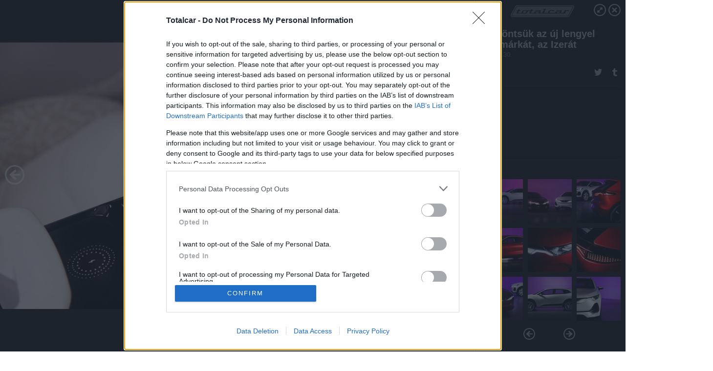

--- FILE ---
content_type: text/html; charset=utf-8
request_url: https://galeria.totalcar.hu/hirek/2020/07/30/koszontsuk_az_uj_lengyel_automarkat_az_izerat/11?openwith=34060511
body_size: 202425
content:
<!DOCTYPE html>
<html lang="hu-hu" itemscope itemtype="http://schema.org/ImageGallery">
<head>
    <title>Totalcar &ndash; Köszöntsük az új lengyel autómárkát, az Izerát &ndash; Galéria</title>
    <meta charset="utf-8" />
    <meta name="viewport" content="width=device-width, initial-scale=1, maximum-scale=1, user-scalable=0" />
    <meta name="apple-mobile-web-app-status-bar-style" content="black-translucent" />
    <meta http-equiv="Content-type" content="text/html; charset=utf-8" />
    <meta http-equiv="imagetoolbar" content="no" />
    <meta name="MSSmartTagsPreventParsing" content="true" />
    <meta name="ROBOTS" content="ALL" />
    <meta name="Copyright" content="http://index.hu/copyright/" />
    <meta http-equiv="expires" content="Mon, 22 Jul 2002 11:12:01 GMT" />
    <meta name="description" content="Köszöntsük az új lengyel autómárkát, az Izerát" />
    <meta name="keywords" content="" />
        <meta property="og:type" content="article" />
    <meta property="og:title" content="Totalcar &ndash; Köszöntsük az új lengyel autómárkát, az Izerát &ndash; Galéria" />
    <meta property="og:description" content="" />
    <meta property="og:site_name" content="Totalcar" />
    <meta property="og:url" content="https://galeria.totalcar.hu/hirek/2020/07/30/koszontsuk_az_uj_lengyel_automarkat_az_izerat/" />
    <meta itemprop="name" content="Totalcar &amp;ndash; Köszöntsük az új lengyel autómárkát, az Izerát &amp;ndash; Galéria" />
    <meta itemprop="description" content="" />
    <meta itemprop="image" content="https://galeria.cdn.totalcar.hu/hirek/2020/07/30/koszontsuk_az_uj_lengyel_automarkat_az_izerat/34060519_b042ae4befb105d8bf4b47f0f4dbc84c_xs.jpg" />
                    <meta property="og:image" content="https://galeria.cdn.totalcar.hu/hirek/2020/07/30/koszontsuk_az_uj_lengyel_automarkat_az_izerat/34060471_da34ffa0fb6391fed523534a54bf561a_x.jpg" />
                                <meta property="og:image" content="https://galeria.cdn.totalcar.hu/hirek/2020/07/30/koszontsuk_az_uj_lengyel_automarkat_az_izerat/34060515_0345ff735ff75e57b6666043efb0c6ff_x.jpg" />
                                <meta property="og:image" content="https://galeria.cdn.totalcar.hu/hirek/2020/07/30/koszontsuk_az_uj_lengyel_automarkat_az_izerat/34060507_c6e23f6a2a820cc3378368262a3875e7_x.jpg" />
                                <meta property="og:image" content="https://galeria.cdn.totalcar.hu/hirek/2020/07/30/koszontsuk_az_uj_lengyel_automarkat_az_izerat/34060467_d04bbcdb6779edfd642effe0fbd3a881_x.jpg" />
                                <meta property="og:image" content="https://galeria.cdn.totalcar.hu/hirek/2020/07/30/koszontsuk_az_uj_lengyel_automarkat_az_izerat/34060477_15a4c6387e1eaf8bfc4f644baf3aca92_x.jpg" />
                                <meta property="og:image" content="https://galeria.cdn.totalcar.hu/hirek/2020/07/30/koszontsuk_az_uj_lengyel_automarkat_az_izerat/34060469_52a112929f68702fa2ce6d58ce971c91_x.jpg" />
                                <meta property="og:image" content="https://galeria.cdn.totalcar.hu/hirek/2020/07/30/koszontsuk_az_uj_lengyel_automarkat_az_izerat/34060485_435aca5b3e5aa49a050e483cc0dc6c67_x.jpg" />
                                <meta property="og:image" content="https://galeria.cdn.totalcar.hu/hirek/2020/07/30/koszontsuk_az_uj_lengyel_automarkat_az_izerat/34060473_73a7cd8032c1489f417573be6bc4ac63_x.jpg" />
                                <meta property="og:image" content="https://galeria.cdn.totalcar.hu/hirek/2020/07/30/koszontsuk_az_uj_lengyel_automarkat_az_izerat/34060499_4c50dc861e77114f284d513cfdbd2ca3_x.jpg" />
                                <meta property="og:image" content="https://galeria.cdn.totalcar.hu/hirek/2020/07/30/koszontsuk_az_uj_lengyel_automarkat_az_izerat/34060517_cfa2384ba7dca0c3dca3ddd270b770ce_x.jpg" />
                                <meta property="og:image" content="https://galeria.cdn.totalcar.hu/hirek/2020/07/30/koszontsuk_az_uj_lengyel_automarkat_az_izerat/34060519_b042ae4befb105d8bf4b47f0f4dbc84c_x.jpg" />
                                <meta property="og:image" content="https://galeria.cdn.totalcar.hu/hirek/2020/07/30/koszontsuk_az_uj_lengyel_automarkat_az_izerat/34060491_1b1a29169840882b5614678655e77ef4_x.jpg" />
                                <meta property="og:image" content="https://galeria.cdn.totalcar.hu/hirek/2020/07/30/koszontsuk_az_uj_lengyel_automarkat_az_izerat/34060513_78d492bf3caa17a5396ac9e16d47b7d8_x.jpg" />
                                <meta property="og:image" content="https://galeria.cdn.totalcar.hu/hirek/2020/07/30/koszontsuk_az_uj_lengyel_automarkat_az_izerat/34060489_6136197f7d9d6571fbfd7cc718b9c1f3_x.jpg" />
                                <meta property="og:image" content="https://galeria.cdn.totalcar.hu/hirek/2020/07/30/koszontsuk_az_uj_lengyel_automarkat_az_izerat/34060523_7ce8f5f7d0c43a09159e8b3e635ea9a1_x.jpg" />
                    <link rel="stylesheet" type="text/css" href="https://index.hu/assets/static/indexnew_css/public/galeria.css?v=20210915" />
    <style type="text/css">
        body, body.glr_open {
            overflow: hidden;
            padding-left: 100%;
            padding-top: 100%;
        }
    </style>
    <link rel="alternate" type="application/rss+xml" title="Köszöntsük az új lengyel autómárkát, az Izerát - galéria" href="?rss=1" />
    <script type="text/javascript">
        var IndexStatConfig = {
            has_ident_by_default: false,
            device: 'desktop'
        };
    </script>
    <script type="text/javascript" src="https://index.hu/ident/getheader?noecho"></script>
    <script type="text/javascript" src="https://indexstat.index.hu/stat.js?d=date20150806"></script>
    <script>
        /* <![CDATA[ */
        if ('__proto__' in {}) {
            document.write( '<script src="https://index.hu/assets/js/zepto.js"><\/script>' );
        } else {
            document.write( '<script src="https://index.hu/assets/js/jquery.js"><\/script>' );
        }
        /* ]]> */
    </script>

    <script src="https://index.hu/assets/js/swiper.min.js"></script>
    <!-- script src="https://index.hu/assets/js/common.js"></script -->

<!-- InMobi Choice. Consent Manager Tag v3.0 (for TCF 2.2) -->
<script type="text/javascript" async=true>
(function() {
  var host = 'totalcar.hu';
  var element = document.createElement('script');
  var firstScript = document.getElementsByTagName('script')[0];
  var url = 'https://cmp.inmobi.com'
    .concat('/choice/', '4z9XXyvnuPTjK', '/', host, '/choice.js?tag_version=V3');
  var uspTries = 0;
  var uspTriesLimit = 3;
  element.async = true;
  element.type = 'text/javascript';
  element.src = url;

  firstScript.parentNode.insertBefore(element, firstScript);

  function makeStub() {
    var TCF_LOCATOR_NAME = '__tcfapiLocator';
    var queue = [];
    var win = window;
    var cmpFrame;

    function addFrame() {
      var doc = win.document;
      var otherCMP = !!(win.frames[TCF_LOCATOR_NAME]);

      if (!otherCMP) {
        if (doc.body) {
          var iframe = doc.createElement('iframe');

          iframe.style.cssText = 'display:none';
          iframe.name = TCF_LOCATOR_NAME;
          doc.body.appendChild(iframe);
        } else {
          setTimeout(addFrame, 5);
        }
      }
      return !otherCMP;
    }

    function tcfAPIHandler() {
      var gdprApplies;
      var args = arguments;

      if (!args.length) {
        return queue;
      } else if (args[0] === 'setGdprApplies') {
        if (
          args.length > 3 &&
          args[2] === 2 &&
          typeof args[3] === 'boolean'
        ) {
          gdprApplies = args[3];
          if (typeof args[2] === 'function') {
            args[2]('set', true);
          }
        }
      } else if (args[0] === 'ping') {
        var retr = {
          gdprApplies: gdprApplies,
          cmpLoaded: false,
          cmpStatus: 'stub'
        };

        if (typeof args[2] === 'function') {
          args[2](retr);
        }
      } else {
        if(args[0] === 'init' && typeof args[3] === 'object') {
          args[3] = Object.assign(args[3], { tag_version: 'V3' });
        }
        queue.push(args);
      }
    }

    function postMessageEventHandler(event) {
      var msgIsString = typeof event.data === 'string';
      var json = {};

      try {
        if (msgIsString) {
          json = JSON.parse(event.data);
        } else {
          json = event.data;
        }
      } catch (ignore) {}

      var payload = json.__tcfapiCall;

      if (payload) {
        window.__tcfapi(
          payload.command,
          payload.version,
          function(retValue, success) {
            var returnMsg = {
              __tcfapiReturn: {
                returnValue: retValue,
                success: success,
                callId: payload.callId
              }
            };
            if (msgIsString) {
              returnMsg = JSON.stringify(returnMsg);
            }
            if (event && event.source && event.source.postMessage) {
              event.source.postMessage(returnMsg, '*');
            }
          },
          payload.parameter
        );
      }
    }

    while (win) {
      try {
        if (win.frames[TCF_LOCATOR_NAME]) {
          cmpFrame = win;
          break;
        }
      } catch (ignore) {}

      if (win === window.top) {
        break;
      }
      win = win.parent;
    }
    if (!cmpFrame) {
      addFrame();
      win.__tcfapi = tcfAPIHandler;
      win.addEventListener('message', postMessageEventHandler, false);
    }
  };

  makeStub();

  var uspStubFunction = function() {
    var arg = arguments;
    if (typeof window.__uspapi !== uspStubFunction) {
      setTimeout(function() {
        if (typeof window.__uspapi !== 'undefined') {
          window.__uspapi.apply(window.__uspapi, arg);
        }
      }, 500);
    }
  };

  var checkIfUspIsReady = function() {
    uspTries++;
    if (window.__uspapi === uspStubFunction && uspTries < uspTriesLimit) {
      console.warn('USP is not accessible');
    } else {
      clearInterval(uspInterval);
    }
  };

  if (typeof window.__uspapi === 'undefined') {
    window.__uspapi = uspStubFunction;
    var uspInterval = setInterval(checkIfUspIsReady, 6000);
  }
})();
</script>
<!-- End InMobi Choice. Consent Manager Tag v3.0 (for TCF 2.2) -->
    <script>
        /* <![CDATA[ */
        // gemius:
            var pp_gemius_identifier = pp_gemius_original_identifier = new String('.RpK5mcBa9CU6UVPXt.QbbbuXfykwHuWu3VHbnTMrT..M7');
            var pp_gemius_use_cmp = true;
            var pp_gemius_cmp_timeout = Infinity;
        function gemius_pending(i) { window[i] = window[i] || function() {var x = window[i+'_pdata'] = window[i+'_pdata'] || []; x[x.length]=arguments;};};
        gemius_pending('gemius_hit'); gemius_pending('gemius_event');
        gemius_pending('pp_gemius_hit'); gemius_pending('pp_gemius_event');
        (function(d,t) {try {
            var gt=d.createElement(t),s=d.getElementsByTagName(t)[0],l='http'+((location.protocol=='https:')?'s':'');
            gt.setAttribute('async','async');
            gt.setAttribute('defer','defer');
            gt.src=l+'://gahu.hit.gemius.pl/xgemius.js';
            s.parentNode.insertBefore(gt,s);}
        catch (e) {}})(document,'script');
        // crel:
        (function(c,d){"object"===typeof exports?module.exports=d():"function"===typeof define&&define.amd?define(d):c.crel=d()})(this,function(){function c(){var a=window.document,g=arguments,b=a.createElement(g[0]),h,e=g[1],f=2,l=g.length,m=c.attrMap;if(1===l)return b;if("object"!==typeof e||d(e))--f,e=null;if(1===l-f&&"string"===typeof g[f]&&void 0!==b.textContent)b.textContent=g[f];else for(;f<l;++f)h=g[f],null!=h&&(d(h)||(h=a.createTextNode(h)),b.appendChild(h));for(var k in e)m[k]?(a=c.attrMap[k],"function"===typeof a?a(b,e[k]):b.setAttribute(a,e[k])):b.setAttribute(k,e[k]);return b}var d="object"===typeof Node?function(a){return a instanceof Node}:function(a){return a&&"object"===typeof a&&"number"===typeof a.nodeType&&"string"===typeof a.nodeName};c.attrMap={};c.isNode=d;return c});
        if( typeof __passportHeader_config !== 'object' ) {
            __passportHeader_config = {
                loggedIn: false
            };
        }
        (function($){

            // webaudit meropixel
            window.webaudit = function( ucm, uct, where, name, auditid ) {
                var img = crel( 'img', {
                    'alt': '',
                    'class': 'pixel median',
                    'src': 'https://audit.median.hu/cgi-bin/track.cgi?uc=' + ucm + '&dc=' + ( where == 'top' ? 1 : 2 ) + '&ui=' + same
                } );
                if( auditid != undefined ) {
                    img.id = auditid;
                }
                $( 'img.pixel.median' ).remove();
                $( 'body' ).append( img );
                if( !uct ) {
                    return;
                }
                var params = [];
                params.push( 'uc=' + uct );
                params.push( 'sd=' + screen.width + 'x' + screen.height );
                if( screen.colorDepth != 'undefined' ) {
                    params.push( 'cd=' + screen.colorDepth );
                }
                var referrer = encodeURIComponent ? encodeURIComponent( document.referrer ) : escape( document.referrer );
                if( referrer != '' ) {
                    params.push( 'rp=' + referrer );
                }
                params.push( 'ui=' + same );
                img = crel( 'img', {
                    'alt': '',
                    'class': 'pixel internal',
                    'src': 'https://pixel.' + document.domain + '/12g?' + params.join( '&' )
                } );
                $( 'img.pixel.internal' ).remove();
                $( 'body' ).append( img );
            }
            window.Common = (function($) {
                var flags = {};
		var pcount = 0;
                return {
                    url: '',
                    set_flag: function( name, value ) {
                        flags[ name ] = value;
                    },
                    get_flag: function( name ) {
                        if( typeof flags[ name ] == 'undefined' ) {
                            return false;
                        }
                        return flags[ name ];
                    },
                    gallery_audit: {
                        bindings: function() {
                            Common.universal_analytics = typeof ga === 'function';
                            $( document ).on( 'glr_open', function( e, data ) {
                                if( Common.ga_secondary ) {
                                }
                                Common.refresh_enabled = false;
                            } ).on( 'glr_close', function() {
                                Common.refresh_enabled = true;
                            } ).on( 'glr_pageview', function( e, data ) {
				pcount++;
                                if( Common.gallery_audit.setlayout ) {
                                    var layout = ( Common.gallery_audit.widescreen ? 'wide' : 'normal' ) + ( Common.gallery_audit.fullscreen ? '_fullscreen' : '' );
                                    if( Common.ga_secondary ) {
                                    }
                                }
                                var current = ( new Date() ).getTime();
                                var gal_url;
                                if( Common.gallery_audit.parse_gal_url ) {
                                    gal_url = data.url.split( '/' );
                                    gal_url = '/' + data.folder + '/galeria/' + gal_url.slice( -5 ).join( '/' );
                                } else {
                                    gal_url = data.url.split(/\.hu|\.com/, 2).pop();
                                }
                                if( Common.ga_secondary ) {
                                }
                                if( typeof pp_gemius_original_identifier  !== 'undefined' && typeof pp_gemius_original_identifier  !== 'undefined' && pcount > 1  ) {
                                    pp_gemius_hit(pp_gemius_original_identifier );
                                }
                                if( typeof data.content_id !== 'undefined' && data.content_id ) {
                                    var cid = Common.content_id;
                                    Common.content_id = data.content_id;
                                    if( typeof IndexStatHandler != 'undefined' ) {
                                        IndexStatHandler.push( [ { id: data.content_id, type: 1 } ], null );
                                    }
                                    Common.content_id = cid;
                                }
                                Common.gallery_audit.last_pageview = current;
                            } ).on( 'glr_resize', function( e, data ) {
                                Common.gallery_audit.fullscreen = data.fullscreen;
                                Common.gallery_audit.widescreen = data.widescreen;
                            } );
                        },
                        setlayout: true,
                        fullscreen: false,
                        last_pageview: null,
                        parse_gal_url: true,
                        prefix: 'gallery_',
                        suffix: '_galeria',
                        widescreen: null
                    },
                    transition: {
                        speed: {
                            fast: 175,
                            medium: 350,
                            normal: 200,
                            slow: 700
                        },
                        detect: function() {
                            var b = document.body || document.documentElement,
                                s = b.style,
                                p = 'transition';
                            if(typeof s[ p ] == 'string') {
                                return true;
                            }
                            v = [ 'Moz', 'Webkit', 'Khtml', 'O', 'ms' ],
                                p = p.charAt( 0 ).toUpperCase() + p.substr( 1 );
                            for( var i = 0; i < v.length; i++ ) {
                                if(typeof s[ v[ i ] + p ] == 'string') {
                                    return true;
                                }
                            }
                            for( var i in Common.transition.speed ) {
                                Common.transition.speed[ i ] = 0;
                            }
                            return false;
                        }
                    }
                }
            })($);
        })(window.jQuery||window.Zepto);
        /* ]]> */
    </script>
</head>
<body>
<header>
    <h1>Köszöntsük az új lengyel autómárkát, az Izerát</h1>
    <span class="date">2020.07.30.</span>
    <h3><a href="https://index.hu/">Totalcar</a></h3>
    </header>
<aside id="thumbnails">
            <a href="https://galeria.totalcar.hu/hirek/2020/07/30/koszontsuk_az_uj_lengyel_automarkat_az_izerat/?openwith=34060511" rel="1"><img src="https://galeria.cdn.totalcar.hu/hirek/2020/07/30/koszontsuk_az_uj_lengyel_automarkat_az_izerat/34060471_da34ffa0fb6391fed523534a54bf561a_xs.jpg" alt="" /></a>
                <a href="https://galeria.totalcar.hu/hirek/2020/07/30/koszontsuk_az_uj_lengyel_automarkat_az_izerat/2?openwith=34060511" rel="2"><img src="https://galeria.cdn.totalcar.hu/hirek/2020/07/30/koszontsuk_az_uj_lengyel_automarkat_az_izerat/34060515_0345ff735ff75e57b6666043efb0c6ff_xs.jpg" alt="" /></a>
                <a href="https://galeria.totalcar.hu/hirek/2020/07/30/koszontsuk_az_uj_lengyel_automarkat_az_izerat/3?openwith=34060511" rel="3"><img src="https://galeria.cdn.totalcar.hu/hirek/2020/07/30/koszontsuk_az_uj_lengyel_automarkat_az_izerat/34060507_c6e23f6a2a820cc3378368262a3875e7_xs.jpg" alt="" /></a>
                <a href="https://galeria.totalcar.hu/hirek/2020/07/30/koszontsuk_az_uj_lengyel_automarkat_az_izerat/4?openwith=34060511" rel="4"><img src="https://galeria.cdn.totalcar.hu/hirek/2020/07/30/koszontsuk_az_uj_lengyel_automarkat_az_izerat/34060467_d04bbcdb6779edfd642effe0fbd3a881_xs.jpg" alt="" /></a>
                <a href="https://galeria.totalcar.hu/hirek/2020/07/30/koszontsuk_az_uj_lengyel_automarkat_az_izerat/5?openwith=34060511" rel="5"><img src="https://galeria.cdn.totalcar.hu/hirek/2020/07/30/koszontsuk_az_uj_lengyel_automarkat_az_izerat/34060477_15a4c6387e1eaf8bfc4f644baf3aca92_xs.jpg" alt="" /></a>
                <a href="https://galeria.totalcar.hu/hirek/2020/07/30/koszontsuk_az_uj_lengyel_automarkat_az_izerat/6?openwith=34060511" rel="6"><img src="https://galeria.cdn.totalcar.hu/hirek/2020/07/30/koszontsuk_az_uj_lengyel_automarkat_az_izerat/34060469_52a112929f68702fa2ce6d58ce971c91_xs.jpg" alt="" /></a>
                <a href="https://galeria.totalcar.hu/hirek/2020/07/30/koszontsuk_az_uj_lengyel_automarkat_az_izerat/7?openwith=34060511" rel="7"><img src="https://galeria.cdn.totalcar.hu/hirek/2020/07/30/koszontsuk_az_uj_lengyel_automarkat_az_izerat/34060485_435aca5b3e5aa49a050e483cc0dc6c67_xs.jpg" alt="" /></a>
                <a href="https://galeria.totalcar.hu/hirek/2020/07/30/koszontsuk_az_uj_lengyel_automarkat_az_izerat/8?openwith=34060511" rel="8"><img src="https://galeria.cdn.totalcar.hu/hirek/2020/07/30/koszontsuk_az_uj_lengyel_automarkat_az_izerat/34060473_73a7cd8032c1489f417573be6bc4ac63_xs.jpg" alt="" /></a>
                <a href="https://galeria.totalcar.hu/hirek/2020/07/30/koszontsuk_az_uj_lengyel_automarkat_az_izerat/9?openwith=34060511" rel="9"><img src="https://galeria.cdn.totalcar.hu/hirek/2020/07/30/koszontsuk_az_uj_lengyel_automarkat_az_izerat/34060499_4c50dc861e77114f284d513cfdbd2ca3_xs.jpg" alt="" /></a>
                <a href="https://galeria.totalcar.hu/hirek/2020/07/30/koszontsuk_az_uj_lengyel_automarkat_az_izerat/10?openwith=34060511" rel="10"><img src="https://galeria.cdn.totalcar.hu/hirek/2020/07/30/koszontsuk_az_uj_lengyel_automarkat_az_izerat/34060517_cfa2384ba7dca0c3dca3ddd270b770ce_xs.jpg" alt="" /></a>
                <a href="https://galeria.totalcar.hu/hirek/2020/07/30/koszontsuk_az_uj_lengyel_automarkat_az_izerat/11?openwith=34060511" rel="11"><img src="https://galeria.cdn.totalcar.hu/hirek/2020/07/30/koszontsuk_az_uj_lengyel_automarkat_az_izerat/34060519_b042ae4befb105d8bf4b47f0f4dbc84c_xs.jpg" alt="" /></a>
                <a href="https://galeria.totalcar.hu/hirek/2020/07/30/koszontsuk_az_uj_lengyel_automarkat_az_izerat/12?openwith=34060511" rel="12"><img src="https://galeria.cdn.totalcar.hu/hirek/2020/07/30/koszontsuk_az_uj_lengyel_automarkat_az_izerat/34060491_1b1a29169840882b5614678655e77ef4_xs.jpg" alt="" /></a>
                <a href="https://galeria.totalcar.hu/hirek/2020/07/30/koszontsuk_az_uj_lengyel_automarkat_az_izerat/13?openwith=34060511" rel="13"><img src="https://galeria.cdn.totalcar.hu/hirek/2020/07/30/koszontsuk_az_uj_lengyel_automarkat_az_izerat/34060513_78d492bf3caa17a5396ac9e16d47b7d8_xs.jpg" alt="" /></a>
                <a href="https://galeria.totalcar.hu/hirek/2020/07/30/koszontsuk_az_uj_lengyel_automarkat_az_izerat/14?openwith=34060511" rel="14"><img src="https://galeria.cdn.totalcar.hu/hirek/2020/07/30/koszontsuk_az_uj_lengyel_automarkat_az_izerat/34060489_6136197f7d9d6571fbfd7cc718b9c1f3_xs.jpg" alt="" /></a>
                <a href="https://galeria.totalcar.hu/hirek/2020/07/30/koszontsuk_az_uj_lengyel_automarkat_az_izerat/15?openwith=34060511" rel="15"><img src="https://galeria.cdn.totalcar.hu/hirek/2020/07/30/koszontsuk_az_uj_lengyel_automarkat_az_izerat/34060523_7ce8f5f7d0c43a09159e8b3e635ea9a1_xs.jpg" alt="" /></a>
                <a href="https://galeria.totalcar.hu/hirek/2020/07/30/koszontsuk_az_uj_lengyel_automarkat_az_izerat/16?openwith=34060511" rel="16"><img src="https://galeria.cdn.totalcar.hu/hirek/2020/07/30/koszontsuk_az_uj_lengyel_automarkat_az_izerat/34060475_cee0587c4d7341a90e3c2b7d86d8b57a_xs.jpg" alt="" /></a>
                <a href="https://galeria.totalcar.hu/hirek/2020/07/30/koszontsuk_az_uj_lengyel_automarkat_az_izerat/ajanlo?openwith=34060511" rel="ajanlo"></a>
                <a href="https://galeria.totalcar.hu/hirek/2020/07/30/koszontsuk_az_uj_lengyel_automarkat_az_izerat/17?openwith=34060511" rel="17"><img src="https://galeria.cdn.totalcar.hu/hirek/2020/07/30/koszontsuk_az_uj_lengyel_automarkat_az_izerat/34060511_ab365fcdb0914c16a87cda0d0a8c992b_xs.jpg" alt="" /></a>
                <a href="https://galeria.totalcar.hu/hirek/2020/07/30/koszontsuk_az_uj_lengyel_automarkat_az_izerat/18?openwith=34060511" rel="18"><img src="https://galeria.cdn.totalcar.hu/hirek/2020/07/30/koszontsuk_az_uj_lengyel_automarkat_az_izerat/34060509_522cf39410b4461849857210dd2a30cc_xs.jpg" alt="" /></a>
                <a href="https://galeria.totalcar.hu/hirek/2020/07/30/koszontsuk_az_uj_lengyel_automarkat_az_izerat/19?openwith=34060511" rel="19"><img src="https://galeria.cdn.totalcar.hu/hirek/2020/07/30/koszontsuk_az_uj_lengyel_automarkat_az_izerat/34060495_5b1ce3328e24ad5f1c5d424721c1cb79_xs.jpg" alt="" /></a>
                <a href="https://galeria.totalcar.hu/hirek/2020/07/30/koszontsuk_az_uj_lengyel_automarkat_az_izerat/20?openwith=34060511" rel="20"><img src="https://galeria.cdn.totalcar.hu/hirek/2020/07/30/koszontsuk_az_uj_lengyel_automarkat_az_izerat/34060487_da660feccabcbb6b71db0391c59b0b40_xs.jpg" alt="" /></a>
                <a href="https://galeria.totalcar.hu/hirek/2020/07/30/koszontsuk_az_uj_lengyel_automarkat_az_izerat/21?openwith=34060511" rel="21"><img src="https://galeria.cdn.totalcar.hu/hirek/2020/07/30/koszontsuk_az_uj_lengyel_automarkat_az_izerat/34060483_a0df676cb2fe5ba9e1d4273fb7a99df0_xs.jpg" alt="" /></a>
                <a href="https://galeria.totalcar.hu/hirek/2020/07/30/koszontsuk_az_uj_lengyel_automarkat_az_izerat/22?openwith=34060511" rel="22"><img src="https://galeria.cdn.totalcar.hu/hirek/2020/07/30/koszontsuk_az_uj_lengyel_automarkat_az_izerat/34060479_bda27692cab26bd1a2c77d3377b3b8cf_xs.jpg" alt="" /></a>
                <a href="https://galeria.totalcar.hu/hirek/2020/07/30/koszontsuk_az_uj_lengyel_automarkat_az_izerat/23?openwith=34060511" rel="23"><img src="https://galeria.cdn.totalcar.hu/hirek/2020/07/30/koszontsuk_az_uj_lengyel_automarkat_az_izerat/34060497_28567866fb7e743d1a8d0fc70b057c88_xs.jpg" alt="" /></a>
                <a href="https://galeria.totalcar.hu/hirek/2020/07/30/koszontsuk_az_uj_lengyel_automarkat_az_izerat/24?openwith=34060511" rel="24"><img src="https://galeria.cdn.totalcar.hu/hirek/2020/07/30/koszontsuk_az_uj_lengyel_automarkat_az_izerat/34060521_6596c617ba2d2f8c801c909b9aa15136_xs.jpg" alt="" /></a>
                <a href="https://galeria.totalcar.hu/hirek/2020/07/30/koszontsuk_az_uj_lengyel_automarkat_az_izerat/25?openwith=34060511" rel="25"><img src="https://galeria.cdn.totalcar.hu/hirek/2020/07/30/koszontsuk_az_uj_lengyel_automarkat_az_izerat/34060481_e1bbf63409ae2467edb23797e66e5b8e_xs.jpg" alt="" /></a>
                <a href="https://galeria.totalcar.hu/hirek/2020/07/30/koszontsuk_az_uj_lengyel_automarkat_az_izerat/26?openwith=34060511" rel="26"><img src="https://galeria.cdn.totalcar.hu/hirek/2020/07/30/koszontsuk_az_uj_lengyel_automarkat_az_izerat/34060501_d79d32dd40bea20ed117b0ed085b327c_xs.jpg" alt="" /></a>
                <a href="https://galeria.totalcar.hu/hirek/2020/07/30/koszontsuk_az_uj_lengyel_automarkat_az_izerat/27?openwith=34060511" rel="27"><img src="https://galeria.cdn.totalcar.hu/hirek/2020/07/30/koszontsuk_az_uj_lengyel_automarkat_az_izerat/34060493_2a0cd716d0a5e10427148eba2bc69dab_xs.jpg" alt="" /></a>
        </aside>
        <section>
            <img id="bigimg" src="https://galeria.cdn.totalcar.hu/hirek/2020/07/30/koszontsuk_az_uj_lengyel_automarkat_az_izerat/34060519_b042ae4befb105d8bf4b47f0f4dbc84c_y.jpg" alt="" title="" style="display:none" />
        </section>
                    <img id="bigimg" src="https://galeria.cdn.totalcar.hu/hirek/2020/07/30/koszontsuk_az_uj_lengyel_automarkat_az_izerat/34060519_b042ae4befb105d8bf4b47f0f4dbc84c_fb.jpg" alt="" title="" style="display:none" />
            <div id="fb-root"></div>
<!--analytics-->
<!--analytics4-->
<script async src="https://www.googletagmanager.com/gtag/js?id=G-6GWDFHLRZ7"></script>
<script>
    window.dataLayer = window.dataLayer || [];
    function gtag(){dataLayer.push(arguments);}
    gtag('js', new Date());
    gtag('config', 'G-6GWDFHLRZ7');
    gtag('set', 'content_group', '/');
    gtag('set', 'rovat', '');
</script>

    <script type="text/javascript" src="//indexhu.adocean.pl/files/js/ado.js"></script>
    <script type="text/javascript">
        /* (c)AdOcean 2003-2020 */
        if(typeof ado!=="object"){ado={};ado.config=ado.preview=ado.placement=ado.master=ado.slave=function(){};}
        ado.config({mode: "new", xml: false, consent: true, characterEncoding: true});
        ado.preview({enabled: true});
    </script>
    <script src="https://index.hu/assets/js/iap/v2/iap-loader.js"></script>
    <script src="https://index.hu/assets/js/gallery2.js"></script>
    <script type="text/javascript">
        if ( window.AdLoader ) {
            window.iap_zones = [];
            var GoaLoader = new AdLoader({"engine":"AdOcean"});
        }
    </script>

<script>
    // <![CDATA[
    // (function(d, s, id) {
    //   var js, fjs = d.getElementsByTagName(s)[0];
    //   if (d.getElementById(id)) {return;}
    //   js = d.createElement(s); js.id = id;
    //   js.src = "//connect.facebook.net/hu_HU/sdk.js#version=v2.0&xfbml=1";
    //   fjs.parentNode.insertBefore(js, fjs);
    // }(document, 'script', 'facebook-jssdk'));

    var same = Math.round( Math.random() * 10000000 );
    Common.folder_id = 951;
    Common.content_id = 4823545;
    Common.webaudit_ucm = '11093296643286';
    Common.webaudit_title = 'Totalcar &ndash; Köszöntsük az új lengyel autómárkát, az Izerát &ndash; Galéria';
    Common.gallery_url = 'https://galeria.totalcar.hu/hirek/2020/07/30/koszontsuk_az_uj_lengyel_automarkat_az_izerat/';
    Common.gemius_code = '.RpK5mcBa9CU6UVPXt.QbbbuXfykwHuWu3VHbnTMrT..M7';
    // valamiert a $( window ).on( 'load' ) nem mukodik zeptoban IE-ben
    window.onload = function() {
                Common.transition.detect();
        Common.gallery_audit.bindings();
        Gallery.siteDict = {
            divany: 'Dívány',
            fidelio: 'Fidelio',
            inforadio: 'Inforádió',
            index: 'Index',
            sportgeza: 'Sport Géza',
            totalcarmagazine: 'Totalcar Magazine',
            tcmagazine: 'Totalcar Magazine',
            totalcar: 'Totalcar',
            totalbike: 'Totalbike',
            travelo: 'Travelo',
            velvet: 'Velvet',
	    mediafuture : 'MediaFuture',
	    welovebudapest : 'We Love Budapest',
	    welovebalaton : 'We Love Balaton'
        };
        Gallery.__init( {
            age_confirmed_event: 'korhatarremoved',
            style_prefix: 'glr_',
            layered: false,
            parse_advert: true,
            parse_rewrite_url: true,
            parse_title: function gallery_parse_title( gal, picture ) {
                return Gallery.siteDict[ gal.site ] +
                    ' &ndash; ' + gal.title + ' &ndash; ' + Gallery.dict.gallery /* +
                       ( typeof picture !== 'undefined' && picture.no ? ' &ndash; ' + picture.no : '' ) */;
            },
            transition_speed: Common.transition.speed
        } );

        Gallery.open( 'https://galeria.totalcar.hu/hirek/2020/07/30/koszontsuk_az_uj_lengyel_automarkat_az_izerat/', {
                bottom: '0',
                left: '0',
                opacity: '1',
                right: '0',
                top: '0'
            }, {"id":413429,"url":"https:\/\/galeria.totalcar.hu\/hirek\/2020\/07\/30\/koszontsuk_az_uj_lengyel_automarkat_az_izerat\/","title":"K\u00f6sz\u00f6nts\u00fck az \u00faj lengyel aut\u00f3m\u00e1rk\u00e1t, az Izer\u00e1t","site":"totalcar","siteName":"Totalcar","site_url":"https:\/\/index.hu","sizeKeys":["y","x","t","q","m","bpc","j","g","i","h","fb","b","xs"],"folder_id":951,"content_id":4823545,"manisfolder":"hirek","path":"hirek\/2020\/07\/30\/koszontsuk_az_uj_lengyel_automarkat_az_izerat","sizes":{"y":1800,"x":1300,"t":1200,"q":1120,"m":1000,"bpc":976,"j":840,"g":700,"i":640,"h":420,"fb":400,"b":200,"xs":90},"recommend":true,"date":"2020. 07. 30.","cyclepaging":true,"pictures":[{"id":"34060471","text":"","tag":"","korhatar":0,"korhatar_warning_text":null,"info":"","originalWidth":"1920","originalHeight":"1080","rate":1.7777777777778,"sizes":[{"key":"y","width":1800,"height":1013,"filesize":347628,"url":"https:\/\/galeria.cdn.totalcar.hu\/hirek\/2020\/07\/30\/koszontsuk_az_uj_lengyel_automarkat_az_izerat\/34060471_da34ffa0fb6391fed523534a54bf561a_y.jpg"},{"key":"x","width":1300,"height":731,"filesize":213485,"url":"https:\/\/galeria.cdn.totalcar.hu\/hirek\/2020\/07\/30\/koszontsuk_az_uj_lengyel_automarkat_az_izerat\/34060471_da34ffa0fb6391fed523534a54bf561a_x.jpg"},{"key":"t","width":1200,"height":675,"filesize":186615,"url":"https:\/\/galeria.cdn.totalcar.hu\/hirek\/2020\/07\/30\/koszontsuk_az_uj_lengyel_automarkat_az_izerat\/34060471_da34ffa0fb6391fed523534a54bf561a_t.jpg"},{"key":"q","width":1120,"height":630,"filesize":170067,"url":"https:\/\/galeria.cdn.totalcar.hu\/hirek\/2020\/07\/30\/koszontsuk_az_uj_lengyel_automarkat_az_izerat\/34060471_da34ffa0fb6391fed523534a54bf561a_q.jpg"},{"key":"m","width":1000,"height":563,"filesize":143229,"url":"https:\/\/galeria.cdn.totalcar.hu\/hirek\/2020\/07\/30\/koszontsuk_az_uj_lengyel_automarkat_az_izerat\/34060471_da34ffa0fb6391fed523534a54bf561a_m.jpg"},{"key":"bpc","width":976,"height":549,"filesize":137951,"url":"https:\/\/galeria.cdn.totalcar.hu\/hirek\/2020\/07\/30\/koszontsuk_az_uj_lengyel_automarkat_az_izerat\/34060471_da34ffa0fb6391fed523534a54bf561a_bpc.jpg"},{"key":"j","width":840,"height":473,"filesize":110621,"url":"https:\/\/galeria.cdn.totalcar.hu\/hirek\/2020\/07\/30\/koszontsuk_az_uj_lengyel_automarkat_az_izerat\/34060471_da34ffa0fb6391fed523534a54bf561a_j.jpg"},{"key":"g","width":700,"height":394,"filesize":84007,"url":"https:\/\/galeria.cdn.totalcar.hu\/hirek\/2020\/07\/30\/koszontsuk_az_uj_lengyel_automarkat_az_izerat\/34060471_da34ffa0fb6391fed523534a54bf561a_g.jpg"},{"key":"i","width":640,"height":360,"filesize":70595,"url":"https:\/\/galeria.cdn.totalcar.hu\/hirek\/2020\/07\/30\/koszontsuk_az_uj_lengyel_automarkat_az_izerat\/34060471_da34ffa0fb6391fed523534a54bf561a_i.jpg"},{"key":"h","width":420,"height":236,"filesize":37708,"url":"https:\/\/galeria.cdn.totalcar.hu\/hirek\/2020\/07\/30\/koszontsuk_az_uj_lengyel_automarkat_az_izerat\/34060471_da34ffa0fb6391fed523534a54bf561a_h.jpg"},{"key":"fb","width":400,"height":225,"filesize":34559,"url":"https:\/\/galeria.cdn.totalcar.hu\/hirek\/2020\/07\/30\/koszontsuk_az_uj_lengyel_automarkat_az_izerat\/34060471_da34ffa0fb6391fed523534a54bf561a_fb.jpg"},{"key":"b","width":200,"height":113,"filesize":11674,"url":"https:\/\/galeria.cdn.totalcar.hu\/hirek\/2020\/07\/30\/koszontsuk_az_uj_lengyel_automarkat_az_izerat\/34060471_da34ffa0fb6391fed523534a54bf561a_b.jpg"},{"key":"xs","width":90,"height":90,"filesize":1879,"url":"https:\/\/galeria.cdn.totalcar.hu\/hirek\/2020\/07\/30\/koszontsuk_az_uj_lengyel_automarkat_az_izerat\/34060471_da34ffa0fb6391fed523534a54bf561a_xs.jpg"}],"availableSizes":[{"key":"y","width":1800,"height":1013,"filesize":347628,"url":"https:\/\/galeria.cdn.totalcar.hu\/hirek\/2020\/07\/30\/koszontsuk_az_uj_lengyel_automarkat_az_izerat\/34060471_da34ffa0fb6391fed523534a54bf561a_y.jpg"},{"key":"x","width":1300,"height":731,"filesize":213485,"url":"https:\/\/galeria.cdn.totalcar.hu\/hirek\/2020\/07\/30\/koszontsuk_az_uj_lengyel_automarkat_az_izerat\/34060471_da34ffa0fb6391fed523534a54bf561a_x.jpg"},{"key":"t","width":1200,"height":675,"filesize":186615,"url":"https:\/\/galeria.cdn.totalcar.hu\/hirek\/2020\/07\/30\/koszontsuk_az_uj_lengyel_automarkat_az_izerat\/34060471_da34ffa0fb6391fed523534a54bf561a_t.jpg"},{"key":"q","width":1120,"height":630,"filesize":170067,"url":"https:\/\/galeria.cdn.totalcar.hu\/hirek\/2020\/07\/30\/koszontsuk_az_uj_lengyel_automarkat_az_izerat\/34060471_da34ffa0fb6391fed523534a54bf561a_q.jpg"},{"key":"m","width":1000,"height":563,"filesize":143229,"url":"https:\/\/galeria.cdn.totalcar.hu\/hirek\/2020\/07\/30\/koszontsuk_az_uj_lengyel_automarkat_az_izerat\/34060471_da34ffa0fb6391fed523534a54bf561a_m.jpg"},{"key":"bpc","width":976,"height":549,"filesize":137951,"url":"https:\/\/galeria.cdn.totalcar.hu\/hirek\/2020\/07\/30\/koszontsuk_az_uj_lengyel_automarkat_az_izerat\/34060471_da34ffa0fb6391fed523534a54bf561a_bpc.jpg"},{"key":"j","width":840,"height":473,"filesize":110621,"url":"https:\/\/galeria.cdn.totalcar.hu\/hirek\/2020\/07\/30\/koszontsuk_az_uj_lengyel_automarkat_az_izerat\/34060471_da34ffa0fb6391fed523534a54bf561a_j.jpg"},{"key":"g","width":700,"height":394,"filesize":84007,"url":"https:\/\/galeria.cdn.totalcar.hu\/hirek\/2020\/07\/30\/koszontsuk_az_uj_lengyel_automarkat_az_izerat\/34060471_da34ffa0fb6391fed523534a54bf561a_g.jpg"},{"key":"i","width":640,"height":360,"filesize":70595,"url":"https:\/\/galeria.cdn.totalcar.hu\/hirek\/2020\/07\/30\/koszontsuk_az_uj_lengyel_automarkat_az_izerat\/34060471_da34ffa0fb6391fed523534a54bf561a_i.jpg"},{"key":"h","width":420,"height":236,"filesize":37708,"url":"https:\/\/galeria.cdn.totalcar.hu\/hirek\/2020\/07\/30\/koszontsuk_az_uj_lengyel_automarkat_az_izerat\/34060471_da34ffa0fb6391fed523534a54bf561a_h.jpg"},{"key":"fb","width":400,"height":225,"filesize":34559,"url":"https:\/\/galeria.cdn.totalcar.hu\/hirek\/2020\/07\/30\/koszontsuk_az_uj_lengyel_automarkat_az_izerat\/34060471_da34ffa0fb6391fed523534a54bf561a_fb.jpg"},{"key":"b","width":200,"height":113,"filesize":11674,"url":"https:\/\/galeria.cdn.totalcar.hu\/hirek\/2020\/07\/30\/koszontsuk_az_uj_lengyel_automarkat_az_izerat\/34060471_da34ffa0fb6391fed523534a54bf561a_b.jpg"},{"key":"xs","width":90,"height":90,"filesize":1879,"url":"https:\/\/galeria.cdn.totalcar.hu\/hirek\/2020\/07\/30\/koszontsuk_az_uj_lengyel_automarkat_az_izerat\/34060471_da34ffa0fb6391fed523534a54bf561a_xs.jpg"}],"url":"https:\/\/galeria.totalcar.hu\/hirek\/2020\/07\/30\/koszontsuk_az_uj_lengyel_automarkat_az_izerat\/","no":""},{"id":"34060515","text":"","tag":"","korhatar":0,"korhatar_warning_text":null,"info":"","originalWidth":"1920","originalHeight":"1080","rate":1.7777777777778,"sizes":[{"key":"y","width":1800,"height":1013,"filesize":325847,"url":"https:\/\/galeria.cdn.totalcar.hu\/hirek\/2020\/07\/30\/koszontsuk_az_uj_lengyel_automarkat_az_izerat\/34060515_0345ff735ff75e57b6666043efb0c6ff_y.jpg"},{"key":"x","width":1300,"height":731,"filesize":200555,"url":"https:\/\/galeria.cdn.totalcar.hu\/hirek\/2020\/07\/30\/koszontsuk_az_uj_lengyel_automarkat_az_izerat\/34060515_0345ff735ff75e57b6666043efb0c6ff_x.jpg"},{"key":"t","width":1200,"height":675,"filesize":174880,"url":"https:\/\/galeria.cdn.totalcar.hu\/hirek\/2020\/07\/30\/koszontsuk_az_uj_lengyel_automarkat_az_izerat\/34060515_0345ff735ff75e57b6666043efb0c6ff_t.jpg"},{"key":"q","width":1120,"height":630,"filesize":160221,"url":"https:\/\/galeria.cdn.totalcar.hu\/hirek\/2020\/07\/30\/koszontsuk_az_uj_lengyel_automarkat_az_izerat\/34060515_0345ff735ff75e57b6666043efb0c6ff_q.jpg"},{"key":"m","width":1000,"height":563,"filesize":134942,"url":"https:\/\/galeria.cdn.totalcar.hu\/hirek\/2020\/07\/30\/koszontsuk_az_uj_lengyel_automarkat_az_izerat\/34060515_0345ff735ff75e57b6666043efb0c6ff_m.jpg"},{"key":"bpc","width":976,"height":549,"filesize":130404,"url":"https:\/\/galeria.cdn.totalcar.hu\/hirek\/2020\/07\/30\/koszontsuk_az_uj_lengyel_automarkat_az_izerat\/34060515_0345ff735ff75e57b6666043efb0c6ff_bpc.jpg"},{"key":"j","width":840,"height":473,"filesize":104269,"url":"https:\/\/galeria.cdn.totalcar.hu\/hirek\/2020\/07\/30\/koszontsuk_az_uj_lengyel_automarkat_az_izerat\/34060515_0345ff735ff75e57b6666043efb0c6ff_j.jpg"},{"key":"g","width":700,"height":394,"filesize":78969,"url":"https:\/\/galeria.cdn.totalcar.hu\/hirek\/2020\/07\/30\/koszontsuk_az_uj_lengyel_automarkat_az_izerat\/34060515_0345ff735ff75e57b6666043efb0c6ff_g.jpg"},{"key":"i","width":640,"height":360,"filesize":66223,"url":"https:\/\/galeria.cdn.totalcar.hu\/hirek\/2020\/07\/30\/koszontsuk_az_uj_lengyel_automarkat_az_izerat\/34060515_0345ff735ff75e57b6666043efb0c6ff_i.jpg"},{"key":"h","width":420,"height":236,"filesize":35294,"url":"https:\/\/galeria.cdn.totalcar.hu\/hirek\/2020\/07\/30\/koszontsuk_az_uj_lengyel_automarkat_az_izerat\/34060515_0345ff735ff75e57b6666043efb0c6ff_h.jpg"},{"key":"fb","width":400,"height":225,"filesize":32289,"url":"https:\/\/galeria.cdn.totalcar.hu\/hirek\/2020\/07\/30\/koszontsuk_az_uj_lengyel_automarkat_az_izerat\/34060515_0345ff735ff75e57b6666043efb0c6ff_fb.jpg"},{"key":"b","width":200,"height":113,"filesize":10916,"url":"https:\/\/galeria.cdn.totalcar.hu\/hirek\/2020\/07\/30\/koszontsuk_az_uj_lengyel_automarkat_az_izerat\/34060515_0345ff735ff75e57b6666043efb0c6ff_b.jpg"},{"key":"xs","width":90,"height":90,"filesize":1815,"url":"https:\/\/galeria.cdn.totalcar.hu\/hirek\/2020\/07\/30\/koszontsuk_az_uj_lengyel_automarkat_az_izerat\/34060515_0345ff735ff75e57b6666043efb0c6ff_xs.jpg"}],"availableSizes":[{"key":"y","width":1800,"height":1013,"filesize":325847,"url":"https:\/\/galeria.cdn.totalcar.hu\/hirek\/2020\/07\/30\/koszontsuk_az_uj_lengyel_automarkat_az_izerat\/34060515_0345ff735ff75e57b6666043efb0c6ff_y.jpg"},{"key":"x","width":1300,"height":731,"filesize":200555,"url":"https:\/\/galeria.cdn.totalcar.hu\/hirek\/2020\/07\/30\/koszontsuk_az_uj_lengyel_automarkat_az_izerat\/34060515_0345ff735ff75e57b6666043efb0c6ff_x.jpg"},{"key":"t","width":1200,"height":675,"filesize":174880,"url":"https:\/\/galeria.cdn.totalcar.hu\/hirek\/2020\/07\/30\/koszontsuk_az_uj_lengyel_automarkat_az_izerat\/34060515_0345ff735ff75e57b6666043efb0c6ff_t.jpg"},{"key":"q","width":1120,"height":630,"filesize":160221,"url":"https:\/\/galeria.cdn.totalcar.hu\/hirek\/2020\/07\/30\/koszontsuk_az_uj_lengyel_automarkat_az_izerat\/34060515_0345ff735ff75e57b6666043efb0c6ff_q.jpg"},{"key":"m","width":1000,"height":563,"filesize":134942,"url":"https:\/\/galeria.cdn.totalcar.hu\/hirek\/2020\/07\/30\/koszontsuk_az_uj_lengyel_automarkat_az_izerat\/34060515_0345ff735ff75e57b6666043efb0c6ff_m.jpg"},{"key":"bpc","width":976,"height":549,"filesize":130404,"url":"https:\/\/galeria.cdn.totalcar.hu\/hirek\/2020\/07\/30\/koszontsuk_az_uj_lengyel_automarkat_az_izerat\/34060515_0345ff735ff75e57b6666043efb0c6ff_bpc.jpg"},{"key":"j","width":840,"height":473,"filesize":104269,"url":"https:\/\/galeria.cdn.totalcar.hu\/hirek\/2020\/07\/30\/koszontsuk_az_uj_lengyel_automarkat_az_izerat\/34060515_0345ff735ff75e57b6666043efb0c6ff_j.jpg"},{"key":"g","width":700,"height":394,"filesize":78969,"url":"https:\/\/galeria.cdn.totalcar.hu\/hirek\/2020\/07\/30\/koszontsuk_az_uj_lengyel_automarkat_az_izerat\/34060515_0345ff735ff75e57b6666043efb0c6ff_g.jpg"},{"key":"i","width":640,"height":360,"filesize":66223,"url":"https:\/\/galeria.cdn.totalcar.hu\/hirek\/2020\/07\/30\/koszontsuk_az_uj_lengyel_automarkat_az_izerat\/34060515_0345ff735ff75e57b6666043efb0c6ff_i.jpg"},{"key":"h","width":420,"height":236,"filesize":35294,"url":"https:\/\/galeria.cdn.totalcar.hu\/hirek\/2020\/07\/30\/koszontsuk_az_uj_lengyel_automarkat_az_izerat\/34060515_0345ff735ff75e57b6666043efb0c6ff_h.jpg"},{"key":"fb","width":400,"height":225,"filesize":32289,"url":"https:\/\/galeria.cdn.totalcar.hu\/hirek\/2020\/07\/30\/koszontsuk_az_uj_lengyel_automarkat_az_izerat\/34060515_0345ff735ff75e57b6666043efb0c6ff_fb.jpg"},{"key":"b","width":200,"height":113,"filesize":10916,"url":"https:\/\/galeria.cdn.totalcar.hu\/hirek\/2020\/07\/30\/koszontsuk_az_uj_lengyel_automarkat_az_izerat\/34060515_0345ff735ff75e57b6666043efb0c6ff_b.jpg"},{"key":"xs","width":90,"height":90,"filesize":1815,"url":"https:\/\/galeria.cdn.totalcar.hu\/hirek\/2020\/07\/30\/koszontsuk_az_uj_lengyel_automarkat_az_izerat\/34060515_0345ff735ff75e57b6666043efb0c6ff_xs.jpg"}],"url":"https:\/\/galeria.totalcar.hu\/hirek\/2020\/07\/30\/koszontsuk_az_uj_lengyel_automarkat_az_izerat\/2","no":2},{"id":"34060507","text":"","tag":"","korhatar":0,"korhatar_warning_text":null,"info":"","originalWidth":"1920","originalHeight":"1080","rate":1.7777777777778,"sizes":[{"key":"y","width":1800,"height":1013,"filesize":363570,"url":"https:\/\/galeria.cdn.totalcar.hu\/hirek\/2020\/07\/30\/koszontsuk_az_uj_lengyel_automarkat_az_izerat\/34060507_c6e23f6a2a820cc3378368262a3875e7_y.jpg"},{"key":"x","width":1300,"height":731,"filesize":223707,"url":"https:\/\/galeria.cdn.totalcar.hu\/hirek\/2020\/07\/30\/koszontsuk_az_uj_lengyel_automarkat_az_izerat\/34060507_c6e23f6a2a820cc3378368262a3875e7_x.jpg"},{"key":"t","width":1200,"height":675,"filesize":195940,"url":"https:\/\/galeria.cdn.totalcar.hu\/hirek\/2020\/07\/30\/koszontsuk_az_uj_lengyel_automarkat_az_izerat\/34060507_c6e23f6a2a820cc3378368262a3875e7_t.jpg"},{"key":"q","width":1120,"height":630,"filesize":178148,"url":"https:\/\/galeria.cdn.totalcar.hu\/hirek\/2020\/07\/30\/koszontsuk_az_uj_lengyel_automarkat_az_izerat\/34060507_c6e23f6a2a820cc3378368262a3875e7_q.jpg"},{"key":"m","width":1000,"height":563,"filesize":150749,"url":"https:\/\/galeria.cdn.totalcar.hu\/hirek\/2020\/07\/30\/koszontsuk_az_uj_lengyel_automarkat_az_izerat\/34060507_c6e23f6a2a820cc3378368262a3875e7_m.jpg"},{"key":"bpc","width":976,"height":549,"filesize":144221,"url":"https:\/\/galeria.cdn.totalcar.hu\/hirek\/2020\/07\/30\/koszontsuk_az_uj_lengyel_automarkat_az_izerat\/34060507_c6e23f6a2a820cc3378368262a3875e7_bpc.jpg"},{"key":"j","width":840,"height":473,"filesize":116851,"url":"https:\/\/galeria.cdn.totalcar.hu\/hirek\/2020\/07\/30\/koszontsuk_az_uj_lengyel_automarkat_az_izerat\/34060507_c6e23f6a2a820cc3378368262a3875e7_j.jpg"},{"key":"g","width":700,"height":394,"filesize":88768,"url":"https:\/\/galeria.cdn.totalcar.hu\/hirek\/2020\/07\/30\/koszontsuk_az_uj_lengyel_automarkat_az_izerat\/34060507_c6e23f6a2a820cc3378368262a3875e7_g.jpg"},{"key":"i","width":640,"height":360,"filesize":75541,"url":"https:\/\/galeria.cdn.totalcar.hu\/hirek\/2020\/07\/30\/koszontsuk_az_uj_lengyel_automarkat_az_izerat\/34060507_c6e23f6a2a820cc3378368262a3875e7_i.jpg"},{"key":"h","width":420,"height":236,"filesize":41078,"url":"https:\/\/galeria.cdn.totalcar.hu\/hirek\/2020\/07\/30\/koszontsuk_az_uj_lengyel_automarkat_az_izerat\/34060507_c6e23f6a2a820cc3378368262a3875e7_h.jpg"},{"key":"fb","width":400,"height":225,"filesize":38025,"url":"https:\/\/galeria.cdn.totalcar.hu\/hirek\/2020\/07\/30\/koszontsuk_az_uj_lengyel_automarkat_az_izerat\/34060507_c6e23f6a2a820cc3378368262a3875e7_fb.jpg"},{"key":"b","width":200,"height":113,"filesize":13558,"url":"https:\/\/galeria.cdn.totalcar.hu\/hirek\/2020\/07\/30\/koszontsuk_az_uj_lengyel_automarkat_az_izerat\/34060507_c6e23f6a2a820cc3378368262a3875e7_b.jpg"},{"key":"xs","width":90,"height":90,"filesize":2524,"url":"https:\/\/galeria.cdn.totalcar.hu\/hirek\/2020\/07\/30\/koszontsuk_az_uj_lengyel_automarkat_az_izerat\/34060507_c6e23f6a2a820cc3378368262a3875e7_xs.jpg"}],"availableSizes":[{"key":"y","width":1800,"height":1013,"filesize":363570,"url":"https:\/\/galeria.cdn.totalcar.hu\/hirek\/2020\/07\/30\/koszontsuk_az_uj_lengyel_automarkat_az_izerat\/34060507_c6e23f6a2a820cc3378368262a3875e7_y.jpg"},{"key":"x","width":1300,"height":731,"filesize":223707,"url":"https:\/\/galeria.cdn.totalcar.hu\/hirek\/2020\/07\/30\/koszontsuk_az_uj_lengyel_automarkat_az_izerat\/34060507_c6e23f6a2a820cc3378368262a3875e7_x.jpg"},{"key":"t","width":1200,"height":675,"filesize":195940,"url":"https:\/\/galeria.cdn.totalcar.hu\/hirek\/2020\/07\/30\/koszontsuk_az_uj_lengyel_automarkat_az_izerat\/34060507_c6e23f6a2a820cc3378368262a3875e7_t.jpg"},{"key":"q","width":1120,"height":630,"filesize":178148,"url":"https:\/\/galeria.cdn.totalcar.hu\/hirek\/2020\/07\/30\/koszontsuk_az_uj_lengyel_automarkat_az_izerat\/34060507_c6e23f6a2a820cc3378368262a3875e7_q.jpg"},{"key":"m","width":1000,"height":563,"filesize":150749,"url":"https:\/\/galeria.cdn.totalcar.hu\/hirek\/2020\/07\/30\/koszontsuk_az_uj_lengyel_automarkat_az_izerat\/34060507_c6e23f6a2a820cc3378368262a3875e7_m.jpg"},{"key":"bpc","width":976,"height":549,"filesize":144221,"url":"https:\/\/galeria.cdn.totalcar.hu\/hirek\/2020\/07\/30\/koszontsuk_az_uj_lengyel_automarkat_az_izerat\/34060507_c6e23f6a2a820cc3378368262a3875e7_bpc.jpg"},{"key":"j","width":840,"height":473,"filesize":116851,"url":"https:\/\/galeria.cdn.totalcar.hu\/hirek\/2020\/07\/30\/koszontsuk_az_uj_lengyel_automarkat_az_izerat\/34060507_c6e23f6a2a820cc3378368262a3875e7_j.jpg"},{"key":"g","width":700,"height":394,"filesize":88768,"url":"https:\/\/galeria.cdn.totalcar.hu\/hirek\/2020\/07\/30\/koszontsuk_az_uj_lengyel_automarkat_az_izerat\/34060507_c6e23f6a2a820cc3378368262a3875e7_g.jpg"},{"key":"i","width":640,"height":360,"filesize":75541,"url":"https:\/\/galeria.cdn.totalcar.hu\/hirek\/2020\/07\/30\/koszontsuk_az_uj_lengyel_automarkat_az_izerat\/34060507_c6e23f6a2a820cc3378368262a3875e7_i.jpg"},{"key":"h","width":420,"height":236,"filesize":41078,"url":"https:\/\/galeria.cdn.totalcar.hu\/hirek\/2020\/07\/30\/koszontsuk_az_uj_lengyel_automarkat_az_izerat\/34060507_c6e23f6a2a820cc3378368262a3875e7_h.jpg"},{"key":"fb","width":400,"height":225,"filesize":38025,"url":"https:\/\/galeria.cdn.totalcar.hu\/hirek\/2020\/07\/30\/koszontsuk_az_uj_lengyel_automarkat_az_izerat\/34060507_c6e23f6a2a820cc3378368262a3875e7_fb.jpg"},{"key":"b","width":200,"height":113,"filesize":13558,"url":"https:\/\/galeria.cdn.totalcar.hu\/hirek\/2020\/07\/30\/koszontsuk_az_uj_lengyel_automarkat_az_izerat\/34060507_c6e23f6a2a820cc3378368262a3875e7_b.jpg"},{"key":"xs","width":90,"height":90,"filesize":2524,"url":"https:\/\/galeria.cdn.totalcar.hu\/hirek\/2020\/07\/30\/koszontsuk_az_uj_lengyel_automarkat_az_izerat\/34060507_c6e23f6a2a820cc3378368262a3875e7_xs.jpg"}],"url":"https:\/\/galeria.totalcar.hu\/hirek\/2020\/07\/30\/koszontsuk_az_uj_lengyel_automarkat_az_izerat\/3","no":3},{"id":"34060467","text":"","tag":"","korhatar":0,"korhatar_warning_text":null,"info":"","originalWidth":"1920","originalHeight":"1080","rate":1.7777777777778,"sizes":[{"key":"y","width":1800,"height":1013,"filesize":378446,"url":"https:\/\/galeria.cdn.totalcar.hu\/hirek\/2020\/07\/30\/koszontsuk_az_uj_lengyel_automarkat_az_izerat\/34060467_d04bbcdb6779edfd642effe0fbd3a881_y.jpg"},{"key":"x","width":1300,"height":731,"filesize":232798,"url":"https:\/\/galeria.cdn.totalcar.hu\/hirek\/2020\/07\/30\/koszontsuk_az_uj_lengyel_automarkat_az_izerat\/34060467_d04bbcdb6779edfd642effe0fbd3a881_x.jpg"},{"key":"t","width":1200,"height":675,"filesize":204223,"url":"https:\/\/galeria.cdn.totalcar.hu\/hirek\/2020\/07\/30\/koszontsuk_az_uj_lengyel_automarkat_az_izerat\/34060467_d04bbcdb6779edfd642effe0fbd3a881_t.jpg"},{"key":"q","width":1120,"height":630,"filesize":185634,"url":"https:\/\/galeria.cdn.totalcar.hu\/hirek\/2020\/07\/30\/koszontsuk_az_uj_lengyel_automarkat_az_izerat\/34060467_d04bbcdb6779edfd642effe0fbd3a881_q.jpg"},{"key":"m","width":1000,"height":563,"filesize":156573,"url":"https:\/\/galeria.cdn.totalcar.hu\/hirek\/2020\/07\/30\/koszontsuk_az_uj_lengyel_automarkat_az_izerat\/34060467_d04bbcdb6779edfd642effe0fbd3a881_m.jpg"},{"key":"bpc","width":976,"height":549,"filesize":150887,"url":"https:\/\/galeria.cdn.totalcar.hu\/hirek\/2020\/07\/30\/koszontsuk_az_uj_lengyel_automarkat_az_izerat\/34060467_d04bbcdb6779edfd642effe0fbd3a881_bpc.jpg"},{"key":"j","width":840,"height":473,"filesize":121060,"url":"https:\/\/galeria.cdn.totalcar.hu\/hirek\/2020\/07\/30\/koszontsuk_az_uj_lengyel_automarkat_az_izerat\/34060467_d04bbcdb6779edfd642effe0fbd3a881_j.jpg"},{"key":"g","width":700,"height":394,"filesize":91600,"url":"https:\/\/galeria.cdn.totalcar.hu\/hirek\/2020\/07\/30\/koszontsuk_az_uj_lengyel_automarkat_az_izerat\/34060467_d04bbcdb6779edfd642effe0fbd3a881_g.jpg"},{"key":"i","width":640,"height":360,"filesize":77382,"url":"https:\/\/galeria.cdn.totalcar.hu\/hirek\/2020\/07\/30\/koszontsuk_az_uj_lengyel_automarkat_az_izerat\/34060467_d04bbcdb6779edfd642effe0fbd3a881_i.jpg"},{"key":"h","width":420,"height":236,"filesize":41096,"url":"https:\/\/galeria.cdn.totalcar.hu\/hirek\/2020\/07\/30\/koszontsuk_az_uj_lengyel_automarkat_az_izerat\/34060467_d04bbcdb6779edfd642effe0fbd3a881_h.jpg"},{"key":"fb","width":400,"height":225,"filesize":37538,"url":"https:\/\/galeria.cdn.totalcar.hu\/hirek\/2020\/07\/30\/koszontsuk_az_uj_lengyel_automarkat_az_izerat\/34060467_d04bbcdb6779edfd642effe0fbd3a881_fb.jpg"},{"key":"b","width":200,"height":113,"filesize":12835,"url":"https:\/\/galeria.cdn.totalcar.hu\/hirek\/2020\/07\/30\/koszontsuk_az_uj_lengyel_automarkat_az_izerat\/34060467_d04bbcdb6779edfd642effe0fbd3a881_b.jpg"},{"key":"xs","width":90,"height":90,"filesize":2199,"url":"https:\/\/galeria.cdn.totalcar.hu\/hirek\/2020\/07\/30\/koszontsuk_az_uj_lengyel_automarkat_az_izerat\/34060467_d04bbcdb6779edfd642effe0fbd3a881_xs.jpg"}],"availableSizes":[{"key":"y","width":1800,"height":1013,"filesize":378446,"url":"https:\/\/galeria.cdn.totalcar.hu\/hirek\/2020\/07\/30\/koszontsuk_az_uj_lengyel_automarkat_az_izerat\/34060467_d04bbcdb6779edfd642effe0fbd3a881_y.jpg"},{"key":"x","width":1300,"height":731,"filesize":232798,"url":"https:\/\/galeria.cdn.totalcar.hu\/hirek\/2020\/07\/30\/koszontsuk_az_uj_lengyel_automarkat_az_izerat\/34060467_d04bbcdb6779edfd642effe0fbd3a881_x.jpg"},{"key":"t","width":1200,"height":675,"filesize":204223,"url":"https:\/\/galeria.cdn.totalcar.hu\/hirek\/2020\/07\/30\/koszontsuk_az_uj_lengyel_automarkat_az_izerat\/34060467_d04bbcdb6779edfd642effe0fbd3a881_t.jpg"},{"key":"q","width":1120,"height":630,"filesize":185634,"url":"https:\/\/galeria.cdn.totalcar.hu\/hirek\/2020\/07\/30\/koszontsuk_az_uj_lengyel_automarkat_az_izerat\/34060467_d04bbcdb6779edfd642effe0fbd3a881_q.jpg"},{"key":"m","width":1000,"height":563,"filesize":156573,"url":"https:\/\/galeria.cdn.totalcar.hu\/hirek\/2020\/07\/30\/koszontsuk_az_uj_lengyel_automarkat_az_izerat\/34060467_d04bbcdb6779edfd642effe0fbd3a881_m.jpg"},{"key":"bpc","width":976,"height":549,"filesize":150887,"url":"https:\/\/galeria.cdn.totalcar.hu\/hirek\/2020\/07\/30\/koszontsuk_az_uj_lengyel_automarkat_az_izerat\/34060467_d04bbcdb6779edfd642effe0fbd3a881_bpc.jpg"},{"key":"j","width":840,"height":473,"filesize":121060,"url":"https:\/\/galeria.cdn.totalcar.hu\/hirek\/2020\/07\/30\/koszontsuk_az_uj_lengyel_automarkat_az_izerat\/34060467_d04bbcdb6779edfd642effe0fbd3a881_j.jpg"},{"key":"g","width":700,"height":394,"filesize":91600,"url":"https:\/\/galeria.cdn.totalcar.hu\/hirek\/2020\/07\/30\/koszontsuk_az_uj_lengyel_automarkat_az_izerat\/34060467_d04bbcdb6779edfd642effe0fbd3a881_g.jpg"},{"key":"i","width":640,"height":360,"filesize":77382,"url":"https:\/\/galeria.cdn.totalcar.hu\/hirek\/2020\/07\/30\/koszontsuk_az_uj_lengyel_automarkat_az_izerat\/34060467_d04bbcdb6779edfd642effe0fbd3a881_i.jpg"},{"key":"h","width":420,"height":236,"filesize":41096,"url":"https:\/\/galeria.cdn.totalcar.hu\/hirek\/2020\/07\/30\/koszontsuk_az_uj_lengyel_automarkat_az_izerat\/34060467_d04bbcdb6779edfd642effe0fbd3a881_h.jpg"},{"key":"fb","width":400,"height":225,"filesize":37538,"url":"https:\/\/galeria.cdn.totalcar.hu\/hirek\/2020\/07\/30\/koszontsuk_az_uj_lengyel_automarkat_az_izerat\/34060467_d04bbcdb6779edfd642effe0fbd3a881_fb.jpg"},{"key":"b","width":200,"height":113,"filesize":12835,"url":"https:\/\/galeria.cdn.totalcar.hu\/hirek\/2020\/07\/30\/koszontsuk_az_uj_lengyel_automarkat_az_izerat\/34060467_d04bbcdb6779edfd642effe0fbd3a881_b.jpg"},{"key":"xs","width":90,"height":90,"filesize":2199,"url":"https:\/\/galeria.cdn.totalcar.hu\/hirek\/2020\/07\/30\/koszontsuk_az_uj_lengyel_automarkat_az_izerat\/34060467_d04bbcdb6779edfd642effe0fbd3a881_xs.jpg"}],"url":"https:\/\/galeria.totalcar.hu\/hirek\/2020\/07\/30\/koszontsuk_az_uj_lengyel_automarkat_az_izerat\/4","no":4},{"id":"embed","embed":"<div class=\"ad-label hahu iap\"><\/div><iframe width=\"480\" height=\"270\" src=\"https:\/\/car-suggester.hasznaltautocdn.com\/dual?brand=&model=&vintage=&limit=1&utm_campaign=galeria_hirdetes\" frameborder=\"0\" scrolling=\"no\" style=\"\"><\/iframe><!-- (c) 2000-2025 Gemius SA Impressions: placement: AV\/CT Mero zona, order: galeria, creative: galeria --><img src=\"https:\/\/indexadhu.hit.gemius.pl\/redot.gif?id=.F6V77.CUXd7e6SwcJgR4tWZDtwZl4NSsiZfOcIf2EX.Y7&stparam=xppnovssar&fastid=fcrmftdlllxcwxkzfcxsslhvwemu&nc=0\" border=\"0\" height=\"0\" width=\"0\"><\/img>","text":"Hasznaltauto.hu","width":480,"height":270,"url":"https:\/\/galeria.totalcar.hu\/hirek\/2020\/07\/30\/koszontsuk_az_uj_lengyel_automarkat_az_izerat\/9998"},{"id":"34060477","text":"","tag":"","korhatar":0,"korhatar_warning_text":null,"info":"","originalWidth":"1920","originalHeight":"1080","rate":1.7777777777778,"sizes":[{"key":"y","width":1800,"height":1013,"filesize":293140,"url":"https:\/\/galeria.cdn.totalcar.hu\/hirek\/2020\/07\/30\/koszontsuk_az_uj_lengyel_automarkat_az_izerat\/34060477_15a4c6387e1eaf8bfc4f644baf3aca92_y.jpg"},{"key":"x","width":1300,"height":731,"filesize":179929,"url":"https:\/\/galeria.cdn.totalcar.hu\/hirek\/2020\/07\/30\/koszontsuk_az_uj_lengyel_automarkat_az_izerat\/34060477_15a4c6387e1eaf8bfc4f644baf3aca92_x.jpg"},{"key":"t","width":1200,"height":675,"filesize":157464,"url":"https:\/\/galeria.cdn.totalcar.hu\/hirek\/2020\/07\/30\/koszontsuk_az_uj_lengyel_automarkat_az_izerat\/34060477_15a4c6387e1eaf8bfc4f644baf3aca92_t.jpg"},{"key":"q","width":1120,"height":630,"filesize":143442,"url":"https:\/\/galeria.cdn.totalcar.hu\/hirek\/2020\/07\/30\/koszontsuk_az_uj_lengyel_automarkat_az_izerat\/34060477_15a4c6387e1eaf8bfc4f644baf3aca92_q.jpg"},{"key":"m","width":1000,"height":563,"filesize":121047,"url":"https:\/\/galeria.cdn.totalcar.hu\/hirek\/2020\/07\/30\/koszontsuk_az_uj_lengyel_automarkat_az_izerat\/34060477_15a4c6387e1eaf8bfc4f644baf3aca92_m.jpg"},{"key":"bpc","width":976,"height":549,"filesize":116496,"url":"https:\/\/galeria.cdn.totalcar.hu\/hirek\/2020\/07\/30\/koszontsuk_az_uj_lengyel_automarkat_az_izerat\/34060477_15a4c6387e1eaf8bfc4f644baf3aca92_bpc.jpg"},{"key":"j","width":840,"height":473,"filesize":93086,"url":"https:\/\/galeria.cdn.totalcar.hu\/hirek\/2020\/07\/30\/koszontsuk_az_uj_lengyel_automarkat_az_izerat\/34060477_15a4c6387e1eaf8bfc4f644baf3aca92_j.jpg"},{"key":"g","width":700,"height":394,"filesize":70168,"url":"https:\/\/galeria.cdn.totalcar.hu\/hirek\/2020\/07\/30\/koszontsuk_az_uj_lengyel_automarkat_az_izerat\/34060477_15a4c6387e1eaf8bfc4f644baf3aca92_g.jpg"},{"key":"i","width":640,"height":360,"filesize":58802,"url":"https:\/\/galeria.cdn.totalcar.hu\/hirek\/2020\/07\/30\/koszontsuk_az_uj_lengyel_automarkat_az_izerat\/34060477_15a4c6387e1eaf8bfc4f644baf3aca92_i.jpg"},{"key":"h","width":420,"height":236,"filesize":31021,"url":"https:\/\/galeria.cdn.totalcar.hu\/hirek\/2020\/07\/30\/koszontsuk_az_uj_lengyel_automarkat_az_izerat\/34060477_15a4c6387e1eaf8bfc4f644baf3aca92_h.jpg"},{"key":"fb","width":400,"height":225,"filesize":28597,"url":"https:\/\/galeria.cdn.totalcar.hu\/hirek\/2020\/07\/30\/koszontsuk_az_uj_lengyel_automarkat_az_izerat\/34060477_15a4c6387e1eaf8bfc4f644baf3aca92_fb.jpg"},{"key":"b","width":200,"height":113,"filesize":9682,"url":"https:\/\/galeria.cdn.totalcar.hu\/hirek\/2020\/07\/30\/koszontsuk_az_uj_lengyel_automarkat_az_izerat\/34060477_15a4c6387e1eaf8bfc4f644baf3aca92_b.jpg"},{"key":"xs","width":90,"height":90,"filesize":1826,"url":"https:\/\/galeria.cdn.totalcar.hu\/hirek\/2020\/07\/30\/koszontsuk_az_uj_lengyel_automarkat_az_izerat\/34060477_15a4c6387e1eaf8bfc4f644baf3aca92_xs.jpg"}],"availableSizes":[{"key":"y","width":1800,"height":1013,"filesize":293140,"url":"https:\/\/galeria.cdn.totalcar.hu\/hirek\/2020\/07\/30\/koszontsuk_az_uj_lengyel_automarkat_az_izerat\/34060477_15a4c6387e1eaf8bfc4f644baf3aca92_y.jpg"},{"key":"x","width":1300,"height":731,"filesize":179929,"url":"https:\/\/galeria.cdn.totalcar.hu\/hirek\/2020\/07\/30\/koszontsuk_az_uj_lengyel_automarkat_az_izerat\/34060477_15a4c6387e1eaf8bfc4f644baf3aca92_x.jpg"},{"key":"t","width":1200,"height":675,"filesize":157464,"url":"https:\/\/galeria.cdn.totalcar.hu\/hirek\/2020\/07\/30\/koszontsuk_az_uj_lengyel_automarkat_az_izerat\/34060477_15a4c6387e1eaf8bfc4f644baf3aca92_t.jpg"},{"key":"q","width":1120,"height":630,"filesize":143442,"url":"https:\/\/galeria.cdn.totalcar.hu\/hirek\/2020\/07\/30\/koszontsuk_az_uj_lengyel_automarkat_az_izerat\/34060477_15a4c6387e1eaf8bfc4f644baf3aca92_q.jpg"},{"key":"m","width":1000,"height":563,"filesize":121047,"url":"https:\/\/galeria.cdn.totalcar.hu\/hirek\/2020\/07\/30\/koszontsuk_az_uj_lengyel_automarkat_az_izerat\/34060477_15a4c6387e1eaf8bfc4f644baf3aca92_m.jpg"},{"key":"bpc","width":976,"height":549,"filesize":116496,"url":"https:\/\/galeria.cdn.totalcar.hu\/hirek\/2020\/07\/30\/koszontsuk_az_uj_lengyel_automarkat_az_izerat\/34060477_15a4c6387e1eaf8bfc4f644baf3aca92_bpc.jpg"},{"key":"j","width":840,"height":473,"filesize":93086,"url":"https:\/\/galeria.cdn.totalcar.hu\/hirek\/2020\/07\/30\/koszontsuk_az_uj_lengyel_automarkat_az_izerat\/34060477_15a4c6387e1eaf8bfc4f644baf3aca92_j.jpg"},{"key":"g","width":700,"height":394,"filesize":70168,"url":"https:\/\/galeria.cdn.totalcar.hu\/hirek\/2020\/07\/30\/koszontsuk_az_uj_lengyel_automarkat_az_izerat\/34060477_15a4c6387e1eaf8bfc4f644baf3aca92_g.jpg"},{"key":"i","width":640,"height":360,"filesize":58802,"url":"https:\/\/galeria.cdn.totalcar.hu\/hirek\/2020\/07\/30\/koszontsuk_az_uj_lengyel_automarkat_az_izerat\/34060477_15a4c6387e1eaf8bfc4f644baf3aca92_i.jpg"},{"key":"h","width":420,"height":236,"filesize":31021,"url":"https:\/\/galeria.cdn.totalcar.hu\/hirek\/2020\/07\/30\/koszontsuk_az_uj_lengyel_automarkat_az_izerat\/34060477_15a4c6387e1eaf8bfc4f644baf3aca92_h.jpg"},{"key":"fb","width":400,"height":225,"filesize":28597,"url":"https:\/\/galeria.cdn.totalcar.hu\/hirek\/2020\/07\/30\/koszontsuk_az_uj_lengyel_automarkat_az_izerat\/34060477_15a4c6387e1eaf8bfc4f644baf3aca92_fb.jpg"},{"key":"b","width":200,"height":113,"filesize":9682,"url":"https:\/\/galeria.cdn.totalcar.hu\/hirek\/2020\/07\/30\/koszontsuk_az_uj_lengyel_automarkat_az_izerat\/34060477_15a4c6387e1eaf8bfc4f644baf3aca92_b.jpg"},{"key":"xs","width":90,"height":90,"filesize":1826,"url":"https:\/\/galeria.cdn.totalcar.hu\/hirek\/2020\/07\/30\/koszontsuk_az_uj_lengyel_automarkat_az_izerat\/34060477_15a4c6387e1eaf8bfc4f644baf3aca92_xs.jpg"}],"url":"https:\/\/galeria.totalcar.hu\/hirek\/2020\/07\/30\/koszontsuk_az_uj_lengyel_automarkat_az_izerat\/5","no":5},{"id":"34060469","text":"","tag":"","korhatar":0,"korhatar_warning_text":null,"info":"","originalWidth":"1920","originalHeight":"1080","rate":1.7777777777778,"sizes":[{"key":"y","width":1800,"height":1013,"filesize":283955,"url":"https:\/\/galeria.cdn.totalcar.hu\/hirek\/2020\/07\/30\/koszontsuk_az_uj_lengyel_automarkat_az_izerat\/34060469_52a112929f68702fa2ce6d58ce971c91_y.jpg"},{"key":"x","width":1300,"height":731,"filesize":177005,"url":"https:\/\/galeria.cdn.totalcar.hu\/hirek\/2020\/07\/30\/koszontsuk_az_uj_lengyel_automarkat_az_izerat\/34060469_52a112929f68702fa2ce6d58ce971c91_x.jpg"},{"key":"t","width":1200,"height":675,"filesize":155915,"url":"https:\/\/galeria.cdn.totalcar.hu\/hirek\/2020\/07\/30\/koszontsuk_az_uj_lengyel_automarkat_az_izerat\/34060469_52a112929f68702fa2ce6d58ce971c91_t.jpg"},{"key":"q","width":1120,"height":630,"filesize":142633,"url":"https:\/\/galeria.cdn.totalcar.hu\/hirek\/2020\/07\/30\/koszontsuk_az_uj_lengyel_automarkat_az_izerat\/34060469_52a112929f68702fa2ce6d58ce971c91_q.jpg"},{"key":"m","width":1000,"height":563,"filesize":121939,"url":"https:\/\/galeria.cdn.totalcar.hu\/hirek\/2020\/07\/30\/koszontsuk_az_uj_lengyel_automarkat_az_izerat\/34060469_52a112929f68702fa2ce6d58ce971c91_m.jpg"},{"key":"bpc","width":976,"height":549,"filesize":117375,"url":"https:\/\/galeria.cdn.totalcar.hu\/hirek\/2020\/07\/30\/koszontsuk_az_uj_lengyel_automarkat_az_izerat\/34060469_52a112929f68702fa2ce6d58ce971c91_bpc.jpg"},{"key":"j","width":840,"height":473,"filesize":95467,"url":"https:\/\/galeria.cdn.totalcar.hu\/hirek\/2020\/07\/30\/koszontsuk_az_uj_lengyel_automarkat_az_izerat\/34060469_52a112929f68702fa2ce6d58ce971c91_j.jpg"},{"key":"g","width":700,"height":394,"filesize":73595,"url":"https:\/\/galeria.cdn.totalcar.hu\/hirek\/2020\/07\/30\/koszontsuk_az_uj_lengyel_automarkat_az_izerat\/34060469_52a112929f68702fa2ce6d58ce971c91_g.jpg"},{"key":"i","width":640,"height":360,"filesize":63031,"url":"https:\/\/galeria.cdn.totalcar.hu\/hirek\/2020\/07\/30\/koszontsuk_az_uj_lengyel_automarkat_az_izerat\/34060469_52a112929f68702fa2ce6d58ce971c91_i.jpg"},{"key":"h","width":420,"height":236,"filesize":34612,"url":"https:\/\/galeria.cdn.totalcar.hu\/hirek\/2020\/07\/30\/koszontsuk_az_uj_lengyel_automarkat_az_izerat\/34060469_52a112929f68702fa2ce6d58ce971c91_h.jpg"},{"key":"fb","width":400,"height":225,"filesize":31907,"url":"https:\/\/galeria.cdn.totalcar.hu\/hirek\/2020\/07\/30\/koszontsuk_az_uj_lengyel_automarkat_az_izerat\/34060469_52a112929f68702fa2ce6d58ce971c91_fb.jpg"},{"key":"b","width":200,"height":113,"filesize":11077,"url":"https:\/\/galeria.cdn.totalcar.hu\/hirek\/2020\/07\/30\/koszontsuk_az_uj_lengyel_automarkat_az_izerat\/34060469_52a112929f68702fa2ce6d58ce971c91_b.jpg"},{"key":"xs","width":90,"height":90,"filesize":2354,"url":"https:\/\/galeria.cdn.totalcar.hu\/hirek\/2020\/07\/30\/koszontsuk_az_uj_lengyel_automarkat_az_izerat\/34060469_52a112929f68702fa2ce6d58ce971c91_xs.jpg"}],"availableSizes":[{"key":"y","width":1800,"height":1013,"filesize":283955,"url":"https:\/\/galeria.cdn.totalcar.hu\/hirek\/2020\/07\/30\/koszontsuk_az_uj_lengyel_automarkat_az_izerat\/34060469_52a112929f68702fa2ce6d58ce971c91_y.jpg"},{"key":"x","width":1300,"height":731,"filesize":177005,"url":"https:\/\/galeria.cdn.totalcar.hu\/hirek\/2020\/07\/30\/koszontsuk_az_uj_lengyel_automarkat_az_izerat\/34060469_52a112929f68702fa2ce6d58ce971c91_x.jpg"},{"key":"t","width":1200,"height":675,"filesize":155915,"url":"https:\/\/galeria.cdn.totalcar.hu\/hirek\/2020\/07\/30\/koszontsuk_az_uj_lengyel_automarkat_az_izerat\/34060469_52a112929f68702fa2ce6d58ce971c91_t.jpg"},{"key":"q","width":1120,"height":630,"filesize":142633,"url":"https:\/\/galeria.cdn.totalcar.hu\/hirek\/2020\/07\/30\/koszontsuk_az_uj_lengyel_automarkat_az_izerat\/34060469_52a112929f68702fa2ce6d58ce971c91_q.jpg"},{"key":"m","width":1000,"height":563,"filesize":121939,"url":"https:\/\/galeria.cdn.totalcar.hu\/hirek\/2020\/07\/30\/koszontsuk_az_uj_lengyel_automarkat_az_izerat\/34060469_52a112929f68702fa2ce6d58ce971c91_m.jpg"},{"key":"bpc","width":976,"height":549,"filesize":117375,"url":"https:\/\/galeria.cdn.totalcar.hu\/hirek\/2020\/07\/30\/koszontsuk_az_uj_lengyel_automarkat_az_izerat\/34060469_52a112929f68702fa2ce6d58ce971c91_bpc.jpg"},{"key":"j","width":840,"height":473,"filesize":95467,"url":"https:\/\/galeria.cdn.totalcar.hu\/hirek\/2020\/07\/30\/koszontsuk_az_uj_lengyel_automarkat_az_izerat\/34060469_52a112929f68702fa2ce6d58ce971c91_j.jpg"},{"key":"g","width":700,"height":394,"filesize":73595,"url":"https:\/\/galeria.cdn.totalcar.hu\/hirek\/2020\/07\/30\/koszontsuk_az_uj_lengyel_automarkat_az_izerat\/34060469_52a112929f68702fa2ce6d58ce971c91_g.jpg"},{"key":"i","width":640,"height":360,"filesize":63031,"url":"https:\/\/galeria.cdn.totalcar.hu\/hirek\/2020\/07\/30\/koszontsuk_az_uj_lengyel_automarkat_az_izerat\/34060469_52a112929f68702fa2ce6d58ce971c91_i.jpg"},{"key":"h","width":420,"height":236,"filesize":34612,"url":"https:\/\/galeria.cdn.totalcar.hu\/hirek\/2020\/07\/30\/koszontsuk_az_uj_lengyel_automarkat_az_izerat\/34060469_52a112929f68702fa2ce6d58ce971c91_h.jpg"},{"key":"fb","width":400,"height":225,"filesize":31907,"url":"https:\/\/galeria.cdn.totalcar.hu\/hirek\/2020\/07\/30\/koszontsuk_az_uj_lengyel_automarkat_az_izerat\/34060469_52a112929f68702fa2ce6d58ce971c91_fb.jpg"},{"key":"b","width":200,"height":113,"filesize":11077,"url":"https:\/\/galeria.cdn.totalcar.hu\/hirek\/2020\/07\/30\/koszontsuk_az_uj_lengyel_automarkat_az_izerat\/34060469_52a112929f68702fa2ce6d58ce971c91_b.jpg"},{"key":"xs","width":90,"height":90,"filesize":2354,"url":"https:\/\/galeria.cdn.totalcar.hu\/hirek\/2020\/07\/30\/koszontsuk_az_uj_lengyel_automarkat_az_izerat\/34060469_52a112929f68702fa2ce6d58ce971c91_xs.jpg"}],"url":"https:\/\/galeria.totalcar.hu\/hirek\/2020\/07\/30\/koszontsuk_az_uj_lengyel_automarkat_az_izerat\/6","no":6},{"id":"34060485","text":"","tag":"","korhatar":0,"korhatar_warning_text":null,"info":"","originalWidth":"1920","originalHeight":"1080","rate":1.7777777777778,"sizes":[{"key":"y","width":1800,"height":1013,"filesize":396434,"url":"https:\/\/galeria.cdn.totalcar.hu\/hirek\/2020\/07\/30\/koszontsuk_az_uj_lengyel_automarkat_az_izerat\/34060485_435aca5b3e5aa49a050e483cc0dc6c67_y.jpg"},{"key":"x","width":1300,"height":731,"filesize":243577,"url":"https:\/\/galeria.cdn.totalcar.hu\/hirek\/2020\/07\/30\/koszontsuk_az_uj_lengyel_automarkat_az_izerat\/34060485_435aca5b3e5aa49a050e483cc0dc6c67_x.jpg"},{"key":"t","width":1200,"height":675,"filesize":213316,"url":"https:\/\/galeria.cdn.totalcar.hu\/hirek\/2020\/07\/30\/koszontsuk_az_uj_lengyel_automarkat_az_izerat\/34060485_435aca5b3e5aa49a050e483cc0dc6c67_t.jpg"},{"key":"q","width":1120,"height":630,"filesize":193260,"url":"https:\/\/galeria.cdn.totalcar.hu\/hirek\/2020\/07\/30\/koszontsuk_az_uj_lengyel_automarkat_az_izerat\/34060485_435aca5b3e5aa49a050e483cc0dc6c67_q.jpg"},{"key":"m","width":1000,"height":563,"filesize":163460,"url":"https:\/\/galeria.cdn.totalcar.hu\/hirek\/2020\/07\/30\/koszontsuk_az_uj_lengyel_automarkat_az_izerat\/34060485_435aca5b3e5aa49a050e483cc0dc6c67_m.jpg"},{"key":"bpc","width":976,"height":549,"filesize":156969,"url":"https:\/\/galeria.cdn.totalcar.hu\/hirek\/2020\/07\/30\/koszontsuk_az_uj_lengyel_automarkat_az_izerat\/34060485_435aca5b3e5aa49a050e483cc0dc6c67_bpc.jpg"},{"key":"j","width":840,"height":473,"filesize":126175,"url":"https:\/\/galeria.cdn.totalcar.hu\/hirek\/2020\/07\/30\/koszontsuk_az_uj_lengyel_automarkat_az_izerat\/34060485_435aca5b3e5aa49a050e483cc0dc6c67_j.jpg"},{"key":"g","width":700,"height":394,"filesize":96034,"url":"https:\/\/galeria.cdn.totalcar.hu\/hirek\/2020\/07\/30\/koszontsuk_az_uj_lengyel_automarkat_az_izerat\/34060485_435aca5b3e5aa49a050e483cc0dc6c67_g.jpg"},{"key":"i","width":640,"height":360,"filesize":81330,"url":"https:\/\/galeria.cdn.totalcar.hu\/hirek\/2020\/07\/30\/koszontsuk_az_uj_lengyel_automarkat_az_izerat\/34060485_435aca5b3e5aa49a050e483cc0dc6c67_i.jpg"},{"key":"h","width":420,"height":236,"filesize":43860,"url":"https:\/\/galeria.cdn.totalcar.hu\/hirek\/2020\/07\/30\/koszontsuk_az_uj_lengyel_automarkat_az_izerat\/34060485_435aca5b3e5aa49a050e483cc0dc6c67_h.jpg"},{"key":"fb","width":400,"height":225,"filesize":40184,"url":"https:\/\/galeria.cdn.totalcar.hu\/hirek\/2020\/07\/30\/koszontsuk_az_uj_lengyel_automarkat_az_izerat\/34060485_435aca5b3e5aa49a050e483cc0dc6c67_fb.jpg"},{"key":"b","width":200,"height":113,"filesize":13770,"url":"https:\/\/galeria.cdn.totalcar.hu\/hirek\/2020\/07\/30\/koszontsuk_az_uj_lengyel_automarkat_az_izerat\/34060485_435aca5b3e5aa49a050e483cc0dc6c67_b.jpg"},{"key":"xs","width":90,"height":90,"filesize":2203,"url":"https:\/\/galeria.cdn.totalcar.hu\/hirek\/2020\/07\/30\/koszontsuk_az_uj_lengyel_automarkat_az_izerat\/34060485_435aca5b3e5aa49a050e483cc0dc6c67_xs.jpg"}],"availableSizes":[{"key":"y","width":1800,"height":1013,"filesize":396434,"url":"https:\/\/galeria.cdn.totalcar.hu\/hirek\/2020\/07\/30\/koszontsuk_az_uj_lengyel_automarkat_az_izerat\/34060485_435aca5b3e5aa49a050e483cc0dc6c67_y.jpg"},{"key":"x","width":1300,"height":731,"filesize":243577,"url":"https:\/\/galeria.cdn.totalcar.hu\/hirek\/2020\/07\/30\/koszontsuk_az_uj_lengyel_automarkat_az_izerat\/34060485_435aca5b3e5aa49a050e483cc0dc6c67_x.jpg"},{"key":"t","width":1200,"height":675,"filesize":213316,"url":"https:\/\/galeria.cdn.totalcar.hu\/hirek\/2020\/07\/30\/koszontsuk_az_uj_lengyel_automarkat_az_izerat\/34060485_435aca5b3e5aa49a050e483cc0dc6c67_t.jpg"},{"key":"q","width":1120,"height":630,"filesize":193260,"url":"https:\/\/galeria.cdn.totalcar.hu\/hirek\/2020\/07\/30\/koszontsuk_az_uj_lengyel_automarkat_az_izerat\/34060485_435aca5b3e5aa49a050e483cc0dc6c67_q.jpg"},{"key":"m","width":1000,"height":563,"filesize":163460,"url":"https:\/\/galeria.cdn.totalcar.hu\/hirek\/2020\/07\/30\/koszontsuk_az_uj_lengyel_automarkat_az_izerat\/34060485_435aca5b3e5aa49a050e483cc0dc6c67_m.jpg"},{"key":"bpc","width":976,"height":549,"filesize":156969,"url":"https:\/\/galeria.cdn.totalcar.hu\/hirek\/2020\/07\/30\/koszontsuk_az_uj_lengyel_automarkat_az_izerat\/34060485_435aca5b3e5aa49a050e483cc0dc6c67_bpc.jpg"},{"key":"j","width":840,"height":473,"filesize":126175,"url":"https:\/\/galeria.cdn.totalcar.hu\/hirek\/2020\/07\/30\/koszontsuk_az_uj_lengyel_automarkat_az_izerat\/34060485_435aca5b3e5aa49a050e483cc0dc6c67_j.jpg"},{"key":"g","width":700,"height":394,"filesize":96034,"url":"https:\/\/galeria.cdn.totalcar.hu\/hirek\/2020\/07\/30\/koszontsuk_az_uj_lengyel_automarkat_az_izerat\/34060485_435aca5b3e5aa49a050e483cc0dc6c67_g.jpg"},{"key":"i","width":640,"height":360,"filesize":81330,"url":"https:\/\/galeria.cdn.totalcar.hu\/hirek\/2020\/07\/30\/koszontsuk_az_uj_lengyel_automarkat_az_izerat\/34060485_435aca5b3e5aa49a050e483cc0dc6c67_i.jpg"},{"key":"h","width":420,"height":236,"filesize":43860,"url":"https:\/\/galeria.cdn.totalcar.hu\/hirek\/2020\/07\/30\/koszontsuk_az_uj_lengyel_automarkat_az_izerat\/34060485_435aca5b3e5aa49a050e483cc0dc6c67_h.jpg"},{"key":"fb","width":400,"height":225,"filesize":40184,"url":"https:\/\/galeria.cdn.totalcar.hu\/hirek\/2020\/07\/30\/koszontsuk_az_uj_lengyel_automarkat_az_izerat\/34060485_435aca5b3e5aa49a050e483cc0dc6c67_fb.jpg"},{"key":"b","width":200,"height":113,"filesize":13770,"url":"https:\/\/galeria.cdn.totalcar.hu\/hirek\/2020\/07\/30\/koszontsuk_az_uj_lengyel_automarkat_az_izerat\/34060485_435aca5b3e5aa49a050e483cc0dc6c67_b.jpg"},{"key":"xs","width":90,"height":90,"filesize":2203,"url":"https:\/\/galeria.cdn.totalcar.hu\/hirek\/2020\/07\/30\/koszontsuk_az_uj_lengyel_automarkat_az_izerat\/34060485_435aca5b3e5aa49a050e483cc0dc6c67_xs.jpg"}],"url":"https:\/\/galeria.totalcar.hu\/hirek\/2020\/07\/30\/koszontsuk_az_uj_lengyel_automarkat_az_izerat\/7","no":7},{"id":"34060473","text":"","tag":"","korhatar":0,"korhatar_warning_text":null,"info":"","originalWidth":"1920","originalHeight":"1080","rate":1.7777777777778,"sizes":[{"key":"y","width":1800,"height":1013,"filesize":308543,"url":"https:\/\/galeria.cdn.totalcar.hu\/hirek\/2020\/07\/30\/koszontsuk_az_uj_lengyel_automarkat_az_izerat\/34060473_73a7cd8032c1489f417573be6bc4ac63_y.jpg"},{"key":"x","width":1300,"height":731,"filesize":190502,"url":"https:\/\/galeria.cdn.totalcar.hu\/hirek\/2020\/07\/30\/koszontsuk_az_uj_lengyel_automarkat_az_izerat\/34060473_73a7cd8032c1489f417573be6bc4ac63_x.jpg"},{"key":"t","width":1200,"height":675,"filesize":165222,"url":"https:\/\/galeria.cdn.totalcar.hu\/hirek\/2020\/07\/30\/koszontsuk_az_uj_lengyel_automarkat_az_izerat\/34060473_73a7cd8032c1489f417573be6bc4ac63_t.jpg"},{"key":"q","width":1120,"height":630,"filesize":151993,"url":"https:\/\/galeria.cdn.totalcar.hu\/hirek\/2020\/07\/30\/koszontsuk_az_uj_lengyel_automarkat_az_izerat\/34060473_73a7cd8032c1489f417573be6bc4ac63_q.jpg"},{"key":"m","width":1000,"height":563,"filesize":127496,"url":"https:\/\/galeria.cdn.totalcar.hu\/hirek\/2020\/07\/30\/koszontsuk_az_uj_lengyel_automarkat_az_izerat\/34060473_73a7cd8032c1489f417573be6bc4ac63_m.jpg"},{"key":"bpc","width":976,"height":549,"filesize":123061,"url":"https:\/\/galeria.cdn.totalcar.hu\/hirek\/2020\/07\/30\/koszontsuk_az_uj_lengyel_automarkat_az_izerat\/34060473_73a7cd8032c1489f417573be6bc4ac63_bpc.jpg"},{"key":"j","width":840,"height":473,"filesize":98943,"url":"https:\/\/galeria.cdn.totalcar.hu\/hirek\/2020\/07\/30\/koszontsuk_az_uj_lengyel_automarkat_az_izerat\/34060473_73a7cd8032c1489f417573be6bc4ac63_j.jpg"},{"key":"g","width":700,"height":394,"filesize":75159,"url":"https:\/\/galeria.cdn.totalcar.hu\/hirek\/2020\/07\/30\/koszontsuk_az_uj_lengyel_automarkat_az_izerat\/34060473_73a7cd8032c1489f417573be6bc4ac63_g.jpg"},{"key":"i","width":640,"height":360,"filesize":62874,"url":"https:\/\/galeria.cdn.totalcar.hu\/hirek\/2020\/07\/30\/koszontsuk_az_uj_lengyel_automarkat_az_izerat\/34060473_73a7cd8032c1489f417573be6bc4ac63_i.jpg"},{"key":"h","width":420,"height":236,"filesize":33110,"url":"https:\/\/galeria.cdn.totalcar.hu\/hirek\/2020\/07\/30\/koszontsuk_az_uj_lengyel_automarkat_az_izerat\/34060473_73a7cd8032c1489f417573be6bc4ac63_h.jpg"},{"key":"fb","width":400,"height":225,"filesize":30525,"url":"https:\/\/galeria.cdn.totalcar.hu\/hirek\/2020\/07\/30\/koszontsuk_az_uj_lengyel_automarkat_az_izerat\/34060473_73a7cd8032c1489f417573be6bc4ac63_fb.jpg"},{"key":"b","width":200,"height":113,"filesize":10375,"url":"https:\/\/galeria.cdn.totalcar.hu\/hirek\/2020\/07\/30\/koszontsuk_az_uj_lengyel_automarkat_az_izerat\/34060473_73a7cd8032c1489f417573be6bc4ac63_b.jpg"},{"key":"xs","width":90,"height":90,"filesize":2081,"url":"https:\/\/galeria.cdn.totalcar.hu\/hirek\/2020\/07\/30\/koszontsuk_az_uj_lengyel_automarkat_az_izerat\/34060473_73a7cd8032c1489f417573be6bc4ac63_xs.jpg"}],"availableSizes":[{"key":"y","width":1800,"height":1013,"filesize":308543,"url":"https:\/\/galeria.cdn.totalcar.hu\/hirek\/2020\/07\/30\/koszontsuk_az_uj_lengyel_automarkat_az_izerat\/34060473_73a7cd8032c1489f417573be6bc4ac63_y.jpg"},{"key":"x","width":1300,"height":731,"filesize":190502,"url":"https:\/\/galeria.cdn.totalcar.hu\/hirek\/2020\/07\/30\/koszontsuk_az_uj_lengyel_automarkat_az_izerat\/34060473_73a7cd8032c1489f417573be6bc4ac63_x.jpg"},{"key":"t","width":1200,"height":675,"filesize":165222,"url":"https:\/\/galeria.cdn.totalcar.hu\/hirek\/2020\/07\/30\/koszontsuk_az_uj_lengyel_automarkat_az_izerat\/34060473_73a7cd8032c1489f417573be6bc4ac63_t.jpg"},{"key":"q","width":1120,"height":630,"filesize":151993,"url":"https:\/\/galeria.cdn.totalcar.hu\/hirek\/2020\/07\/30\/koszontsuk_az_uj_lengyel_automarkat_az_izerat\/34060473_73a7cd8032c1489f417573be6bc4ac63_q.jpg"},{"key":"m","width":1000,"height":563,"filesize":127496,"url":"https:\/\/galeria.cdn.totalcar.hu\/hirek\/2020\/07\/30\/koszontsuk_az_uj_lengyel_automarkat_az_izerat\/34060473_73a7cd8032c1489f417573be6bc4ac63_m.jpg"},{"key":"bpc","width":976,"height":549,"filesize":123061,"url":"https:\/\/galeria.cdn.totalcar.hu\/hirek\/2020\/07\/30\/koszontsuk_az_uj_lengyel_automarkat_az_izerat\/34060473_73a7cd8032c1489f417573be6bc4ac63_bpc.jpg"},{"key":"j","width":840,"height":473,"filesize":98943,"url":"https:\/\/galeria.cdn.totalcar.hu\/hirek\/2020\/07\/30\/koszontsuk_az_uj_lengyel_automarkat_az_izerat\/34060473_73a7cd8032c1489f417573be6bc4ac63_j.jpg"},{"key":"g","width":700,"height":394,"filesize":75159,"url":"https:\/\/galeria.cdn.totalcar.hu\/hirek\/2020\/07\/30\/koszontsuk_az_uj_lengyel_automarkat_az_izerat\/34060473_73a7cd8032c1489f417573be6bc4ac63_g.jpg"},{"key":"i","width":640,"height":360,"filesize":62874,"url":"https:\/\/galeria.cdn.totalcar.hu\/hirek\/2020\/07\/30\/koszontsuk_az_uj_lengyel_automarkat_az_izerat\/34060473_73a7cd8032c1489f417573be6bc4ac63_i.jpg"},{"key":"h","width":420,"height":236,"filesize":33110,"url":"https:\/\/galeria.cdn.totalcar.hu\/hirek\/2020\/07\/30\/koszontsuk_az_uj_lengyel_automarkat_az_izerat\/34060473_73a7cd8032c1489f417573be6bc4ac63_h.jpg"},{"key":"fb","width":400,"height":225,"filesize":30525,"url":"https:\/\/galeria.cdn.totalcar.hu\/hirek\/2020\/07\/30\/koszontsuk_az_uj_lengyel_automarkat_az_izerat\/34060473_73a7cd8032c1489f417573be6bc4ac63_fb.jpg"},{"key":"b","width":200,"height":113,"filesize":10375,"url":"https:\/\/galeria.cdn.totalcar.hu\/hirek\/2020\/07\/30\/koszontsuk_az_uj_lengyel_automarkat_az_izerat\/34060473_73a7cd8032c1489f417573be6bc4ac63_b.jpg"},{"key":"xs","width":90,"height":90,"filesize":2081,"url":"https:\/\/galeria.cdn.totalcar.hu\/hirek\/2020\/07\/30\/koszontsuk_az_uj_lengyel_automarkat_az_izerat\/34060473_73a7cd8032c1489f417573be6bc4ac63_xs.jpg"}],"url":"https:\/\/galeria.totalcar.hu\/hirek\/2020\/07\/30\/koszontsuk_az_uj_lengyel_automarkat_az_izerat\/8","no":8},{"id":"34060499","text":"","tag":"","korhatar":0,"korhatar_warning_text":null,"info":"","originalWidth":"1920","originalHeight":"1080","rate":1.7777777777778,"sizes":[{"key":"y","width":1800,"height":1013,"filesize":278770,"url":"https:\/\/galeria.cdn.totalcar.hu\/hirek\/2020\/07\/30\/koszontsuk_az_uj_lengyel_automarkat_az_izerat\/34060499_4c50dc861e77114f284d513cfdbd2ca3_y.jpg"},{"key":"x","width":1300,"height":731,"filesize":173885,"url":"https:\/\/galeria.cdn.totalcar.hu\/hirek\/2020\/07\/30\/koszontsuk_az_uj_lengyel_automarkat_az_izerat\/34060499_4c50dc861e77114f284d513cfdbd2ca3_x.jpg"},{"key":"t","width":1200,"height":675,"filesize":151261,"url":"https:\/\/galeria.cdn.totalcar.hu\/hirek\/2020\/07\/30\/koszontsuk_az_uj_lengyel_automarkat_az_izerat\/34060499_4c50dc861e77114f284d513cfdbd2ca3_t.jpg"},{"key":"q","width":1120,"height":630,"filesize":139855,"url":"https:\/\/galeria.cdn.totalcar.hu\/hirek\/2020\/07\/30\/koszontsuk_az_uj_lengyel_automarkat_az_izerat\/34060499_4c50dc861e77114f284d513cfdbd2ca3_q.jpg"},{"key":"m","width":1000,"height":563,"filesize":118219,"url":"https:\/\/galeria.cdn.totalcar.hu\/hirek\/2020\/07\/30\/koszontsuk_az_uj_lengyel_automarkat_az_izerat\/34060499_4c50dc861e77114f284d513cfdbd2ca3_m.jpg"},{"key":"bpc","width":976,"height":549,"filesize":113810,"url":"https:\/\/galeria.cdn.totalcar.hu\/hirek\/2020\/07\/30\/koszontsuk_az_uj_lengyel_automarkat_az_izerat\/34060499_4c50dc861e77114f284d513cfdbd2ca3_bpc.jpg"},{"key":"j","width":840,"height":473,"filesize":91650,"url":"https:\/\/galeria.cdn.totalcar.hu\/hirek\/2020\/07\/30\/koszontsuk_az_uj_lengyel_automarkat_az_izerat\/34060499_4c50dc861e77114f284d513cfdbd2ca3_j.jpg"},{"key":"g","width":700,"height":394,"filesize":69498,"url":"https:\/\/galeria.cdn.totalcar.hu\/hirek\/2020\/07\/30\/koszontsuk_az_uj_lengyel_automarkat_az_izerat\/34060499_4c50dc861e77114f284d513cfdbd2ca3_g.jpg"},{"key":"i","width":640,"height":360,"filesize":57834,"url":"https:\/\/galeria.cdn.totalcar.hu\/hirek\/2020\/07\/30\/koszontsuk_az_uj_lengyel_automarkat_az_izerat\/34060499_4c50dc861e77114f284d513cfdbd2ca3_i.jpg"},{"key":"h","width":420,"height":236,"filesize":30746,"url":"https:\/\/galeria.cdn.totalcar.hu\/hirek\/2020\/07\/30\/koszontsuk_az_uj_lengyel_automarkat_az_izerat\/34060499_4c50dc861e77114f284d513cfdbd2ca3_h.jpg"},{"key":"fb","width":400,"height":225,"filesize":28137,"url":"https:\/\/galeria.cdn.totalcar.hu\/hirek\/2020\/07\/30\/koszontsuk_az_uj_lengyel_automarkat_az_izerat\/34060499_4c50dc861e77114f284d513cfdbd2ca3_fb.jpg"},{"key":"b","width":200,"height":113,"filesize":9555,"url":"https:\/\/galeria.cdn.totalcar.hu\/hirek\/2020\/07\/30\/koszontsuk_az_uj_lengyel_automarkat_az_izerat\/34060499_4c50dc861e77114f284d513cfdbd2ca3_b.jpg"},{"key":"xs","width":90,"height":90,"filesize":2099,"url":"https:\/\/galeria.cdn.totalcar.hu\/hirek\/2020\/07\/30\/koszontsuk_az_uj_lengyel_automarkat_az_izerat\/34060499_4c50dc861e77114f284d513cfdbd2ca3_xs.jpg"}],"availableSizes":[{"key":"y","width":1800,"height":1013,"filesize":278770,"url":"https:\/\/galeria.cdn.totalcar.hu\/hirek\/2020\/07\/30\/koszontsuk_az_uj_lengyel_automarkat_az_izerat\/34060499_4c50dc861e77114f284d513cfdbd2ca3_y.jpg"},{"key":"x","width":1300,"height":731,"filesize":173885,"url":"https:\/\/galeria.cdn.totalcar.hu\/hirek\/2020\/07\/30\/koszontsuk_az_uj_lengyel_automarkat_az_izerat\/34060499_4c50dc861e77114f284d513cfdbd2ca3_x.jpg"},{"key":"t","width":1200,"height":675,"filesize":151261,"url":"https:\/\/galeria.cdn.totalcar.hu\/hirek\/2020\/07\/30\/koszontsuk_az_uj_lengyel_automarkat_az_izerat\/34060499_4c50dc861e77114f284d513cfdbd2ca3_t.jpg"},{"key":"q","width":1120,"height":630,"filesize":139855,"url":"https:\/\/galeria.cdn.totalcar.hu\/hirek\/2020\/07\/30\/koszontsuk_az_uj_lengyel_automarkat_az_izerat\/34060499_4c50dc861e77114f284d513cfdbd2ca3_q.jpg"},{"key":"m","width":1000,"height":563,"filesize":118219,"url":"https:\/\/galeria.cdn.totalcar.hu\/hirek\/2020\/07\/30\/koszontsuk_az_uj_lengyel_automarkat_az_izerat\/34060499_4c50dc861e77114f284d513cfdbd2ca3_m.jpg"},{"key":"bpc","width":976,"height":549,"filesize":113810,"url":"https:\/\/galeria.cdn.totalcar.hu\/hirek\/2020\/07\/30\/koszontsuk_az_uj_lengyel_automarkat_az_izerat\/34060499_4c50dc861e77114f284d513cfdbd2ca3_bpc.jpg"},{"key":"j","width":840,"height":473,"filesize":91650,"url":"https:\/\/galeria.cdn.totalcar.hu\/hirek\/2020\/07\/30\/koszontsuk_az_uj_lengyel_automarkat_az_izerat\/34060499_4c50dc861e77114f284d513cfdbd2ca3_j.jpg"},{"key":"g","width":700,"height":394,"filesize":69498,"url":"https:\/\/galeria.cdn.totalcar.hu\/hirek\/2020\/07\/30\/koszontsuk_az_uj_lengyel_automarkat_az_izerat\/34060499_4c50dc861e77114f284d513cfdbd2ca3_g.jpg"},{"key":"i","width":640,"height":360,"filesize":57834,"url":"https:\/\/galeria.cdn.totalcar.hu\/hirek\/2020\/07\/30\/koszontsuk_az_uj_lengyel_automarkat_az_izerat\/34060499_4c50dc861e77114f284d513cfdbd2ca3_i.jpg"},{"key":"h","width":420,"height":236,"filesize":30746,"url":"https:\/\/galeria.cdn.totalcar.hu\/hirek\/2020\/07\/30\/koszontsuk_az_uj_lengyel_automarkat_az_izerat\/34060499_4c50dc861e77114f284d513cfdbd2ca3_h.jpg"},{"key":"fb","width":400,"height":225,"filesize":28137,"url":"https:\/\/galeria.cdn.totalcar.hu\/hirek\/2020\/07\/30\/koszontsuk_az_uj_lengyel_automarkat_az_izerat\/34060499_4c50dc861e77114f284d513cfdbd2ca3_fb.jpg"},{"key":"b","width":200,"height":113,"filesize":9555,"url":"https:\/\/galeria.cdn.totalcar.hu\/hirek\/2020\/07\/30\/koszontsuk_az_uj_lengyel_automarkat_az_izerat\/34060499_4c50dc861e77114f284d513cfdbd2ca3_b.jpg"},{"key":"xs","width":90,"height":90,"filesize":2099,"url":"https:\/\/galeria.cdn.totalcar.hu\/hirek\/2020\/07\/30\/koszontsuk_az_uj_lengyel_automarkat_az_izerat\/34060499_4c50dc861e77114f284d513cfdbd2ca3_xs.jpg"}],"url":"https:\/\/galeria.totalcar.hu\/hirek\/2020\/07\/30\/koszontsuk_az_uj_lengyel_automarkat_az_izerat\/9","no":9},{"id":"34060517","text":"","tag":"","korhatar":0,"korhatar_warning_text":null,"info":"","originalWidth":"1920","originalHeight":"1080","rate":1.7777777777778,"sizes":[{"key":"y","width":1800,"height":1013,"filesize":231370,"url":"https:\/\/galeria.cdn.totalcar.hu\/hirek\/2020\/07\/30\/koszontsuk_az_uj_lengyel_automarkat_az_izerat\/34060517_cfa2384ba7dca0c3dca3ddd270b770ce_y.jpg"},{"key":"x","width":1300,"height":731,"filesize":143925,"url":"https:\/\/galeria.cdn.totalcar.hu\/hirek\/2020\/07\/30\/koszontsuk_az_uj_lengyel_automarkat_az_izerat\/34060517_cfa2384ba7dca0c3dca3ddd270b770ce_x.jpg"},{"key":"t","width":1200,"height":675,"filesize":125008,"url":"https:\/\/galeria.cdn.totalcar.hu\/hirek\/2020\/07\/30\/koszontsuk_az_uj_lengyel_automarkat_az_izerat\/34060517_cfa2384ba7dca0c3dca3ddd270b770ce_t.jpg"},{"key":"q","width":1120,"height":630,"filesize":115146,"url":"https:\/\/galeria.cdn.totalcar.hu\/hirek\/2020\/07\/30\/koszontsuk_az_uj_lengyel_automarkat_az_izerat\/34060517_cfa2384ba7dca0c3dca3ddd270b770ce_q.jpg"},{"key":"m","width":1000,"height":563,"filesize":97556,"url":"https:\/\/galeria.cdn.totalcar.hu\/hirek\/2020\/07\/30\/koszontsuk_az_uj_lengyel_automarkat_az_izerat\/34060517_cfa2384ba7dca0c3dca3ddd270b770ce_m.jpg"},{"key":"bpc","width":976,"height":549,"filesize":93776,"url":"https:\/\/galeria.cdn.totalcar.hu\/hirek\/2020\/07\/30\/koszontsuk_az_uj_lengyel_automarkat_az_izerat\/34060517_cfa2384ba7dca0c3dca3ddd270b770ce_bpc.jpg"},{"key":"j","width":840,"height":473,"filesize":75875,"url":"https:\/\/galeria.cdn.totalcar.hu\/hirek\/2020\/07\/30\/koszontsuk_az_uj_lengyel_automarkat_az_izerat\/34060517_cfa2384ba7dca0c3dca3ddd270b770ce_j.jpg"},{"key":"g","width":700,"height":394,"filesize":58122,"url":"https:\/\/galeria.cdn.totalcar.hu\/hirek\/2020\/07\/30\/koszontsuk_az_uj_lengyel_automarkat_az_izerat\/34060517_cfa2384ba7dca0c3dca3ddd270b770ce_g.jpg"},{"key":"i","width":640,"height":360,"filesize":49080,"url":"https:\/\/galeria.cdn.totalcar.hu\/hirek\/2020\/07\/30\/koszontsuk_az_uj_lengyel_automarkat_az_izerat\/34060517_cfa2384ba7dca0c3dca3ddd270b770ce_i.jpg"},{"key":"h","width":420,"height":236,"filesize":26483,"url":"https:\/\/galeria.cdn.totalcar.hu\/hirek\/2020\/07\/30\/koszontsuk_az_uj_lengyel_automarkat_az_izerat\/34060517_cfa2384ba7dca0c3dca3ddd270b770ce_h.jpg"},{"key":"fb","width":400,"height":225,"filesize":24296,"url":"https:\/\/galeria.cdn.totalcar.hu\/hirek\/2020\/07\/30\/koszontsuk_az_uj_lengyel_automarkat_az_izerat\/34060517_cfa2384ba7dca0c3dca3ddd270b770ce_fb.jpg"},{"key":"b","width":200,"height":113,"filesize":8640,"url":"https:\/\/galeria.cdn.totalcar.hu\/hirek\/2020\/07\/30\/koszontsuk_az_uj_lengyel_automarkat_az_izerat\/34060517_cfa2384ba7dca0c3dca3ddd270b770ce_b.jpg"},{"key":"xs","width":90,"height":90,"filesize":2146,"url":"https:\/\/galeria.cdn.totalcar.hu\/hirek\/2020\/07\/30\/koszontsuk_az_uj_lengyel_automarkat_az_izerat\/34060517_cfa2384ba7dca0c3dca3ddd270b770ce_xs.jpg"}],"availableSizes":[{"key":"y","width":1800,"height":1013,"filesize":231370,"url":"https:\/\/galeria.cdn.totalcar.hu\/hirek\/2020\/07\/30\/koszontsuk_az_uj_lengyel_automarkat_az_izerat\/34060517_cfa2384ba7dca0c3dca3ddd270b770ce_y.jpg"},{"key":"x","width":1300,"height":731,"filesize":143925,"url":"https:\/\/galeria.cdn.totalcar.hu\/hirek\/2020\/07\/30\/koszontsuk_az_uj_lengyel_automarkat_az_izerat\/34060517_cfa2384ba7dca0c3dca3ddd270b770ce_x.jpg"},{"key":"t","width":1200,"height":675,"filesize":125008,"url":"https:\/\/galeria.cdn.totalcar.hu\/hirek\/2020\/07\/30\/koszontsuk_az_uj_lengyel_automarkat_az_izerat\/34060517_cfa2384ba7dca0c3dca3ddd270b770ce_t.jpg"},{"key":"q","width":1120,"height":630,"filesize":115146,"url":"https:\/\/galeria.cdn.totalcar.hu\/hirek\/2020\/07\/30\/koszontsuk_az_uj_lengyel_automarkat_az_izerat\/34060517_cfa2384ba7dca0c3dca3ddd270b770ce_q.jpg"},{"key":"m","width":1000,"height":563,"filesize":97556,"url":"https:\/\/galeria.cdn.totalcar.hu\/hirek\/2020\/07\/30\/koszontsuk_az_uj_lengyel_automarkat_az_izerat\/34060517_cfa2384ba7dca0c3dca3ddd270b770ce_m.jpg"},{"key":"bpc","width":976,"height":549,"filesize":93776,"url":"https:\/\/galeria.cdn.totalcar.hu\/hirek\/2020\/07\/30\/koszontsuk_az_uj_lengyel_automarkat_az_izerat\/34060517_cfa2384ba7dca0c3dca3ddd270b770ce_bpc.jpg"},{"key":"j","width":840,"height":473,"filesize":75875,"url":"https:\/\/galeria.cdn.totalcar.hu\/hirek\/2020\/07\/30\/koszontsuk_az_uj_lengyel_automarkat_az_izerat\/34060517_cfa2384ba7dca0c3dca3ddd270b770ce_j.jpg"},{"key":"g","width":700,"height":394,"filesize":58122,"url":"https:\/\/galeria.cdn.totalcar.hu\/hirek\/2020\/07\/30\/koszontsuk_az_uj_lengyel_automarkat_az_izerat\/34060517_cfa2384ba7dca0c3dca3ddd270b770ce_g.jpg"},{"key":"i","width":640,"height":360,"filesize":49080,"url":"https:\/\/galeria.cdn.totalcar.hu\/hirek\/2020\/07\/30\/koszontsuk_az_uj_lengyel_automarkat_az_izerat\/34060517_cfa2384ba7dca0c3dca3ddd270b770ce_i.jpg"},{"key":"h","width":420,"height":236,"filesize":26483,"url":"https:\/\/galeria.cdn.totalcar.hu\/hirek\/2020\/07\/30\/koszontsuk_az_uj_lengyel_automarkat_az_izerat\/34060517_cfa2384ba7dca0c3dca3ddd270b770ce_h.jpg"},{"key":"fb","width":400,"height":225,"filesize":24296,"url":"https:\/\/galeria.cdn.totalcar.hu\/hirek\/2020\/07\/30\/koszontsuk_az_uj_lengyel_automarkat_az_izerat\/34060517_cfa2384ba7dca0c3dca3ddd270b770ce_fb.jpg"},{"key":"b","width":200,"height":113,"filesize":8640,"url":"https:\/\/galeria.cdn.totalcar.hu\/hirek\/2020\/07\/30\/koszontsuk_az_uj_lengyel_automarkat_az_izerat\/34060517_cfa2384ba7dca0c3dca3ddd270b770ce_b.jpg"},{"key":"xs","width":90,"height":90,"filesize":2146,"url":"https:\/\/galeria.cdn.totalcar.hu\/hirek\/2020\/07\/30\/koszontsuk_az_uj_lengyel_automarkat_az_izerat\/34060517_cfa2384ba7dca0c3dca3ddd270b770ce_xs.jpg"}],"url":"https:\/\/galeria.totalcar.hu\/hirek\/2020\/07\/30\/koszontsuk_az_uj_lengyel_automarkat_az_izerat\/10","no":10},{"id":"34060519","text":"","tag":"","korhatar":0,"korhatar_warning_text":null,"info":"","originalWidth":"1920","originalHeight":"1080","rate":1.7777777777778,"sizes":[{"key":"y","width":1800,"height":1013,"filesize":277033,"url":"https:\/\/galeria.cdn.totalcar.hu\/hirek\/2020\/07\/30\/koszontsuk_az_uj_lengyel_automarkat_az_izerat\/34060519_b042ae4befb105d8bf4b47f0f4dbc84c_y.jpg"},{"key":"x","width":1300,"height":731,"filesize":172254,"url":"https:\/\/galeria.cdn.totalcar.hu\/hirek\/2020\/07\/30\/koszontsuk_az_uj_lengyel_automarkat_az_izerat\/34060519_b042ae4befb105d8bf4b47f0f4dbc84c_x.jpg"},{"key":"t","width":1200,"height":675,"filesize":149867,"url":"https:\/\/galeria.cdn.totalcar.hu\/hirek\/2020\/07\/30\/koszontsuk_az_uj_lengyel_automarkat_az_izerat\/34060519_b042ae4befb105d8bf4b47f0f4dbc84c_t.jpg"},{"key":"q","width":1120,"height":630,"filesize":137657,"url":"https:\/\/galeria.cdn.totalcar.hu\/hirek\/2020\/07\/30\/koszontsuk_az_uj_lengyel_automarkat_az_izerat\/34060519_b042ae4befb105d8bf4b47f0f4dbc84c_q.jpg"},{"key":"m","width":1000,"height":563,"filesize":115906,"url":"https:\/\/galeria.cdn.totalcar.hu\/hirek\/2020\/07\/30\/koszontsuk_az_uj_lengyel_automarkat_az_izerat\/34060519_b042ae4befb105d8bf4b47f0f4dbc84c_m.jpg"},{"key":"bpc","width":976,"height":549,"filesize":111964,"url":"https:\/\/galeria.cdn.totalcar.hu\/hirek\/2020\/07\/30\/koszontsuk_az_uj_lengyel_automarkat_az_izerat\/34060519_b042ae4befb105d8bf4b47f0f4dbc84c_bpc.jpg"},{"key":"j","width":840,"height":473,"filesize":89859,"url":"https:\/\/galeria.cdn.totalcar.hu\/hirek\/2020\/07\/30\/koszontsuk_az_uj_lengyel_automarkat_az_izerat\/34060519_b042ae4befb105d8bf4b47f0f4dbc84c_j.jpg"},{"key":"g","width":700,"height":394,"filesize":68798,"url":"https:\/\/galeria.cdn.totalcar.hu\/hirek\/2020\/07\/30\/koszontsuk_az_uj_lengyel_automarkat_az_izerat\/34060519_b042ae4befb105d8bf4b47f0f4dbc84c_g.jpg"},{"key":"i","width":640,"height":360,"filesize":57227,"url":"https:\/\/galeria.cdn.totalcar.hu\/hirek\/2020\/07\/30\/koszontsuk_az_uj_lengyel_automarkat_az_izerat\/34060519_b042ae4befb105d8bf4b47f0f4dbc84c_i.jpg"},{"key":"h","width":420,"height":236,"filesize":31162,"url":"https:\/\/galeria.cdn.totalcar.hu\/hirek\/2020\/07\/30\/koszontsuk_az_uj_lengyel_automarkat_az_izerat\/34060519_b042ae4befb105d8bf4b47f0f4dbc84c_h.jpg"},{"key":"fb","width":400,"height":225,"filesize":28440,"url":"https:\/\/galeria.cdn.totalcar.hu\/hirek\/2020\/07\/30\/koszontsuk_az_uj_lengyel_automarkat_az_izerat\/34060519_b042ae4befb105d8bf4b47f0f4dbc84c_fb.jpg"},{"key":"b","width":200,"height":113,"filesize":9669,"url":"https:\/\/galeria.cdn.totalcar.hu\/hirek\/2020\/07\/30\/koszontsuk_az_uj_lengyel_automarkat_az_izerat\/34060519_b042ae4befb105d8bf4b47f0f4dbc84c_b.jpg"},{"key":"xs","width":90,"height":90,"filesize":2244,"url":"https:\/\/galeria.cdn.totalcar.hu\/hirek\/2020\/07\/30\/koszontsuk_az_uj_lengyel_automarkat_az_izerat\/34060519_b042ae4befb105d8bf4b47f0f4dbc84c_xs.jpg"}],"availableSizes":[{"key":"y","width":1800,"height":1013,"filesize":277033,"url":"https:\/\/galeria.cdn.totalcar.hu\/hirek\/2020\/07\/30\/koszontsuk_az_uj_lengyel_automarkat_az_izerat\/34060519_b042ae4befb105d8bf4b47f0f4dbc84c_y.jpg"},{"key":"x","width":1300,"height":731,"filesize":172254,"url":"https:\/\/galeria.cdn.totalcar.hu\/hirek\/2020\/07\/30\/koszontsuk_az_uj_lengyel_automarkat_az_izerat\/34060519_b042ae4befb105d8bf4b47f0f4dbc84c_x.jpg"},{"key":"t","width":1200,"height":675,"filesize":149867,"url":"https:\/\/galeria.cdn.totalcar.hu\/hirek\/2020\/07\/30\/koszontsuk_az_uj_lengyel_automarkat_az_izerat\/34060519_b042ae4befb105d8bf4b47f0f4dbc84c_t.jpg"},{"key":"q","width":1120,"height":630,"filesize":137657,"url":"https:\/\/galeria.cdn.totalcar.hu\/hirek\/2020\/07\/30\/koszontsuk_az_uj_lengyel_automarkat_az_izerat\/34060519_b042ae4befb105d8bf4b47f0f4dbc84c_q.jpg"},{"key":"m","width":1000,"height":563,"filesize":115906,"url":"https:\/\/galeria.cdn.totalcar.hu\/hirek\/2020\/07\/30\/koszontsuk_az_uj_lengyel_automarkat_az_izerat\/34060519_b042ae4befb105d8bf4b47f0f4dbc84c_m.jpg"},{"key":"bpc","width":976,"height":549,"filesize":111964,"url":"https:\/\/galeria.cdn.totalcar.hu\/hirek\/2020\/07\/30\/koszontsuk_az_uj_lengyel_automarkat_az_izerat\/34060519_b042ae4befb105d8bf4b47f0f4dbc84c_bpc.jpg"},{"key":"j","width":840,"height":473,"filesize":89859,"url":"https:\/\/galeria.cdn.totalcar.hu\/hirek\/2020\/07\/30\/koszontsuk_az_uj_lengyel_automarkat_az_izerat\/34060519_b042ae4befb105d8bf4b47f0f4dbc84c_j.jpg"},{"key":"g","width":700,"height":394,"filesize":68798,"url":"https:\/\/galeria.cdn.totalcar.hu\/hirek\/2020\/07\/30\/koszontsuk_az_uj_lengyel_automarkat_az_izerat\/34060519_b042ae4befb105d8bf4b47f0f4dbc84c_g.jpg"},{"key":"i","width":640,"height":360,"filesize":57227,"url":"https:\/\/galeria.cdn.totalcar.hu\/hirek\/2020\/07\/30\/koszontsuk_az_uj_lengyel_automarkat_az_izerat\/34060519_b042ae4befb105d8bf4b47f0f4dbc84c_i.jpg"},{"key":"h","width":420,"height":236,"filesize":31162,"url":"https:\/\/galeria.cdn.totalcar.hu\/hirek\/2020\/07\/30\/koszontsuk_az_uj_lengyel_automarkat_az_izerat\/34060519_b042ae4befb105d8bf4b47f0f4dbc84c_h.jpg"},{"key":"fb","width":400,"height":225,"filesize":28440,"url":"https:\/\/galeria.cdn.totalcar.hu\/hirek\/2020\/07\/30\/koszontsuk_az_uj_lengyel_automarkat_az_izerat\/34060519_b042ae4befb105d8bf4b47f0f4dbc84c_fb.jpg"},{"key":"b","width":200,"height":113,"filesize":9669,"url":"https:\/\/galeria.cdn.totalcar.hu\/hirek\/2020\/07\/30\/koszontsuk_az_uj_lengyel_automarkat_az_izerat\/34060519_b042ae4befb105d8bf4b47f0f4dbc84c_b.jpg"},{"key":"xs","width":90,"height":90,"filesize":2244,"url":"https:\/\/galeria.cdn.totalcar.hu\/hirek\/2020\/07\/30\/koszontsuk_az_uj_lengyel_automarkat_az_izerat\/34060519_b042ae4befb105d8bf4b47f0f4dbc84c_xs.jpg"}],"url":"https:\/\/galeria.totalcar.hu\/hirek\/2020\/07\/30\/koszontsuk_az_uj_lengyel_automarkat_az_izerat\/11","no":11},{"id":"34060491","text":"","tag":"","korhatar":0,"korhatar_warning_text":null,"info":"","originalWidth":"1920","originalHeight":"1080","rate":1.7777777777778,"sizes":[{"key":"y","width":1800,"height":1013,"filesize":399800,"url":"https:\/\/galeria.cdn.totalcar.hu\/hirek\/2020\/07\/30\/koszontsuk_az_uj_lengyel_automarkat_az_izerat\/34060491_1b1a29169840882b5614678655e77ef4_y.jpg"},{"key":"x","width":1300,"height":731,"filesize":246231,"url":"https:\/\/galeria.cdn.totalcar.hu\/hirek\/2020\/07\/30\/koszontsuk_az_uj_lengyel_automarkat_az_izerat\/34060491_1b1a29169840882b5614678655e77ef4_x.jpg"},{"key":"t","width":1200,"height":675,"filesize":215804,"url":"https:\/\/galeria.cdn.totalcar.hu\/hirek\/2020\/07\/30\/koszontsuk_az_uj_lengyel_automarkat_az_izerat\/34060491_1b1a29169840882b5614678655e77ef4_t.jpg"},{"key":"q","width":1120,"height":630,"filesize":195497,"url":"https:\/\/galeria.cdn.totalcar.hu\/hirek\/2020\/07\/30\/koszontsuk_az_uj_lengyel_automarkat_az_izerat\/34060491_1b1a29169840882b5614678655e77ef4_q.jpg"},{"key":"m","width":1000,"height":563,"filesize":165653,"url":"https:\/\/galeria.cdn.totalcar.hu\/hirek\/2020\/07\/30\/koszontsuk_az_uj_lengyel_automarkat_az_izerat\/34060491_1b1a29169840882b5614678655e77ef4_m.jpg"},{"key":"bpc","width":976,"height":549,"filesize":158136,"url":"https:\/\/galeria.cdn.totalcar.hu\/hirek\/2020\/07\/30\/koszontsuk_az_uj_lengyel_automarkat_az_izerat\/34060491_1b1a29169840882b5614678655e77ef4_bpc.jpg"},{"key":"j","width":840,"height":473,"filesize":127852,"url":"https:\/\/galeria.cdn.totalcar.hu\/hirek\/2020\/07\/30\/koszontsuk_az_uj_lengyel_automarkat_az_izerat\/34060491_1b1a29169840882b5614678655e77ef4_j.jpg"},{"key":"g","width":700,"height":394,"filesize":97592,"url":"https:\/\/galeria.cdn.totalcar.hu\/hirek\/2020\/07\/30\/koszontsuk_az_uj_lengyel_automarkat_az_izerat\/34060491_1b1a29169840882b5614678655e77ef4_g.jpg"},{"key":"i","width":640,"height":360,"filesize":81867,"url":"https:\/\/galeria.cdn.totalcar.hu\/hirek\/2020\/07\/30\/koszontsuk_az_uj_lengyel_automarkat_az_izerat\/34060491_1b1a29169840882b5614678655e77ef4_i.jpg"},{"key":"h","width":420,"height":236,"filesize":45141,"url":"https:\/\/galeria.cdn.totalcar.hu\/hirek\/2020\/07\/30\/koszontsuk_az_uj_lengyel_automarkat_az_izerat\/34060491_1b1a29169840882b5614678655e77ef4_h.jpg"},{"key":"fb","width":400,"height":225,"filesize":41321,"url":"https:\/\/galeria.cdn.totalcar.hu\/hirek\/2020\/07\/30\/koszontsuk_az_uj_lengyel_automarkat_az_izerat\/34060491_1b1a29169840882b5614678655e77ef4_fb.jpg"},{"key":"b","width":200,"height":113,"filesize":15120,"url":"https:\/\/galeria.cdn.totalcar.hu\/hirek\/2020\/07\/30\/koszontsuk_az_uj_lengyel_automarkat_az_izerat\/34060491_1b1a29169840882b5614678655e77ef4_b.jpg"},{"key":"xs","width":90,"height":90,"filesize":3115,"url":"https:\/\/galeria.cdn.totalcar.hu\/hirek\/2020\/07\/30\/koszontsuk_az_uj_lengyel_automarkat_az_izerat\/34060491_1b1a29169840882b5614678655e77ef4_xs.jpg"}],"availableSizes":[{"key":"y","width":1800,"height":1013,"filesize":399800,"url":"https:\/\/galeria.cdn.totalcar.hu\/hirek\/2020\/07\/30\/koszontsuk_az_uj_lengyel_automarkat_az_izerat\/34060491_1b1a29169840882b5614678655e77ef4_y.jpg"},{"key":"x","width":1300,"height":731,"filesize":246231,"url":"https:\/\/galeria.cdn.totalcar.hu\/hirek\/2020\/07\/30\/koszontsuk_az_uj_lengyel_automarkat_az_izerat\/34060491_1b1a29169840882b5614678655e77ef4_x.jpg"},{"key":"t","width":1200,"height":675,"filesize":215804,"url":"https:\/\/galeria.cdn.totalcar.hu\/hirek\/2020\/07\/30\/koszontsuk_az_uj_lengyel_automarkat_az_izerat\/34060491_1b1a29169840882b5614678655e77ef4_t.jpg"},{"key":"q","width":1120,"height":630,"filesize":195497,"url":"https:\/\/galeria.cdn.totalcar.hu\/hirek\/2020\/07\/30\/koszontsuk_az_uj_lengyel_automarkat_az_izerat\/34060491_1b1a29169840882b5614678655e77ef4_q.jpg"},{"key":"m","width":1000,"height":563,"filesize":165653,"url":"https:\/\/galeria.cdn.totalcar.hu\/hirek\/2020\/07\/30\/koszontsuk_az_uj_lengyel_automarkat_az_izerat\/34060491_1b1a29169840882b5614678655e77ef4_m.jpg"},{"key":"bpc","width":976,"height":549,"filesize":158136,"url":"https:\/\/galeria.cdn.totalcar.hu\/hirek\/2020\/07\/30\/koszontsuk_az_uj_lengyel_automarkat_az_izerat\/34060491_1b1a29169840882b5614678655e77ef4_bpc.jpg"},{"key":"j","width":840,"height":473,"filesize":127852,"url":"https:\/\/galeria.cdn.totalcar.hu\/hirek\/2020\/07\/30\/koszontsuk_az_uj_lengyel_automarkat_az_izerat\/34060491_1b1a29169840882b5614678655e77ef4_j.jpg"},{"key":"g","width":700,"height":394,"filesize":97592,"url":"https:\/\/galeria.cdn.totalcar.hu\/hirek\/2020\/07\/30\/koszontsuk_az_uj_lengyel_automarkat_az_izerat\/34060491_1b1a29169840882b5614678655e77ef4_g.jpg"},{"key":"i","width":640,"height":360,"filesize":81867,"url":"https:\/\/galeria.cdn.totalcar.hu\/hirek\/2020\/07\/30\/koszontsuk_az_uj_lengyel_automarkat_az_izerat\/34060491_1b1a29169840882b5614678655e77ef4_i.jpg"},{"key":"h","width":420,"height":236,"filesize":45141,"url":"https:\/\/galeria.cdn.totalcar.hu\/hirek\/2020\/07\/30\/koszontsuk_az_uj_lengyel_automarkat_az_izerat\/34060491_1b1a29169840882b5614678655e77ef4_h.jpg"},{"key":"fb","width":400,"height":225,"filesize":41321,"url":"https:\/\/galeria.cdn.totalcar.hu\/hirek\/2020\/07\/30\/koszontsuk_az_uj_lengyel_automarkat_az_izerat\/34060491_1b1a29169840882b5614678655e77ef4_fb.jpg"},{"key":"b","width":200,"height":113,"filesize":15120,"url":"https:\/\/galeria.cdn.totalcar.hu\/hirek\/2020\/07\/30\/koszontsuk_az_uj_lengyel_automarkat_az_izerat\/34060491_1b1a29169840882b5614678655e77ef4_b.jpg"},{"key":"xs","width":90,"height":90,"filesize":3115,"url":"https:\/\/galeria.cdn.totalcar.hu\/hirek\/2020\/07\/30\/koszontsuk_az_uj_lengyel_automarkat_az_izerat\/34060491_1b1a29169840882b5614678655e77ef4_xs.jpg"}],"url":"https:\/\/galeria.totalcar.hu\/hirek\/2020\/07\/30\/koszontsuk_az_uj_lengyel_automarkat_az_izerat\/12","no":12},{"id":"34060513","text":"","tag":"","korhatar":0,"korhatar_warning_text":null,"info":"","originalWidth":"1920","originalHeight":"1080","rate":1.7777777777778,"sizes":[{"key":"y","width":1800,"height":1013,"filesize":485619,"url":"https:\/\/galeria.cdn.totalcar.hu\/hirek\/2020\/07\/30\/koszontsuk_az_uj_lengyel_automarkat_az_izerat\/34060513_78d492bf3caa17a5396ac9e16d47b7d8_y.jpg"},{"key":"x","width":1300,"height":731,"filesize":294621,"url":"https:\/\/galeria.cdn.totalcar.hu\/hirek\/2020\/07\/30\/koszontsuk_az_uj_lengyel_automarkat_az_izerat\/34060513_78d492bf3caa17a5396ac9e16d47b7d8_x.jpg"},{"key":"t","width":1200,"height":675,"filesize":257089,"url":"https:\/\/galeria.cdn.totalcar.hu\/hirek\/2020\/07\/30\/koszontsuk_az_uj_lengyel_automarkat_az_izerat\/34060513_78d492bf3caa17a5396ac9e16d47b7d8_t.jpg"},{"key":"q","width":1120,"height":630,"filesize":231358,"url":"https:\/\/galeria.cdn.totalcar.hu\/hirek\/2020\/07\/30\/koszontsuk_az_uj_lengyel_automarkat_az_izerat\/34060513_78d492bf3caa17a5396ac9e16d47b7d8_q.jpg"},{"key":"m","width":1000,"height":563,"filesize":194480,"url":"https:\/\/galeria.cdn.totalcar.hu\/hirek\/2020\/07\/30\/koszontsuk_az_uj_lengyel_automarkat_az_izerat\/34060513_78d492bf3caa17a5396ac9e16d47b7d8_m.jpg"},{"key":"bpc","width":976,"height":549,"filesize":185765,"url":"https:\/\/galeria.cdn.totalcar.hu\/hirek\/2020\/07\/30\/koszontsuk_az_uj_lengyel_automarkat_az_izerat\/34060513_78d492bf3caa17a5396ac9e16d47b7d8_bpc.jpg"},{"key":"j","width":840,"height":473,"filesize":148414,"url":"https:\/\/galeria.cdn.totalcar.hu\/hirek\/2020\/07\/30\/koszontsuk_az_uj_lengyel_automarkat_az_izerat\/34060513_78d492bf3caa17a5396ac9e16d47b7d8_j.jpg"},{"key":"g","width":700,"height":394,"filesize":112081,"url":"https:\/\/galeria.cdn.totalcar.hu\/hirek\/2020\/07\/30\/koszontsuk_az_uj_lengyel_automarkat_az_izerat\/34060513_78d492bf3caa17a5396ac9e16d47b7d8_g.jpg"},{"key":"i","width":640,"height":360,"filesize":94465,"url":"https:\/\/galeria.cdn.totalcar.hu\/hirek\/2020\/07\/30\/koszontsuk_az_uj_lengyel_automarkat_az_izerat\/34060513_78d492bf3caa17a5396ac9e16d47b7d8_i.jpg"},{"key":"h","width":420,"height":236,"filesize":49835,"url":"https:\/\/galeria.cdn.totalcar.hu\/hirek\/2020\/07\/30\/koszontsuk_az_uj_lengyel_automarkat_az_izerat\/34060513_78d492bf3caa17a5396ac9e16d47b7d8_h.jpg"},{"key":"fb","width":400,"height":225,"filesize":45782,"url":"https:\/\/galeria.cdn.totalcar.hu\/hirek\/2020\/07\/30\/koszontsuk_az_uj_lengyel_automarkat_az_izerat\/34060513_78d492bf3caa17a5396ac9e16d47b7d8_fb.jpg"},{"key":"b","width":200,"height":113,"filesize":15408,"url":"https:\/\/galeria.cdn.totalcar.hu\/hirek\/2020\/07\/30\/koszontsuk_az_uj_lengyel_automarkat_az_izerat\/34060513_78d492bf3caa17a5396ac9e16d47b7d8_b.jpg"},{"key":"xs","width":90,"height":90,"filesize":3281,"url":"https:\/\/galeria.cdn.totalcar.hu\/hirek\/2020\/07\/30\/koszontsuk_az_uj_lengyel_automarkat_az_izerat\/34060513_78d492bf3caa17a5396ac9e16d47b7d8_xs.jpg"}],"availableSizes":[{"key":"y","width":1800,"height":1013,"filesize":485619,"url":"https:\/\/galeria.cdn.totalcar.hu\/hirek\/2020\/07\/30\/koszontsuk_az_uj_lengyel_automarkat_az_izerat\/34060513_78d492bf3caa17a5396ac9e16d47b7d8_y.jpg"},{"key":"x","width":1300,"height":731,"filesize":294621,"url":"https:\/\/galeria.cdn.totalcar.hu\/hirek\/2020\/07\/30\/koszontsuk_az_uj_lengyel_automarkat_az_izerat\/34060513_78d492bf3caa17a5396ac9e16d47b7d8_x.jpg"},{"key":"t","width":1200,"height":675,"filesize":257089,"url":"https:\/\/galeria.cdn.totalcar.hu\/hirek\/2020\/07\/30\/koszontsuk_az_uj_lengyel_automarkat_az_izerat\/34060513_78d492bf3caa17a5396ac9e16d47b7d8_t.jpg"},{"key":"q","width":1120,"height":630,"filesize":231358,"url":"https:\/\/galeria.cdn.totalcar.hu\/hirek\/2020\/07\/30\/koszontsuk_az_uj_lengyel_automarkat_az_izerat\/34060513_78d492bf3caa17a5396ac9e16d47b7d8_q.jpg"},{"key":"m","width":1000,"height":563,"filesize":194480,"url":"https:\/\/galeria.cdn.totalcar.hu\/hirek\/2020\/07\/30\/koszontsuk_az_uj_lengyel_automarkat_az_izerat\/34060513_78d492bf3caa17a5396ac9e16d47b7d8_m.jpg"},{"key":"bpc","width":976,"height":549,"filesize":185765,"url":"https:\/\/galeria.cdn.totalcar.hu\/hirek\/2020\/07\/30\/koszontsuk_az_uj_lengyel_automarkat_az_izerat\/34060513_78d492bf3caa17a5396ac9e16d47b7d8_bpc.jpg"},{"key":"j","width":840,"height":473,"filesize":148414,"url":"https:\/\/galeria.cdn.totalcar.hu\/hirek\/2020\/07\/30\/koszontsuk_az_uj_lengyel_automarkat_az_izerat\/34060513_78d492bf3caa17a5396ac9e16d47b7d8_j.jpg"},{"key":"g","width":700,"height":394,"filesize":112081,"url":"https:\/\/galeria.cdn.totalcar.hu\/hirek\/2020\/07\/30\/koszontsuk_az_uj_lengyel_automarkat_az_izerat\/34060513_78d492bf3caa17a5396ac9e16d47b7d8_g.jpg"},{"key":"i","width":640,"height":360,"filesize":94465,"url":"https:\/\/galeria.cdn.totalcar.hu\/hirek\/2020\/07\/30\/koszontsuk_az_uj_lengyel_automarkat_az_izerat\/34060513_78d492bf3caa17a5396ac9e16d47b7d8_i.jpg"},{"key":"h","width":420,"height":236,"filesize":49835,"url":"https:\/\/galeria.cdn.totalcar.hu\/hirek\/2020\/07\/30\/koszontsuk_az_uj_lengyel_automarkat_az_izerat\/34060513_78d492bf3caa17a5396ac9e16d47b7d8_h.jpg"},{"key":"fb","width":400,"height":225,"filesize":45782,"url":"https:\/\/galeria.cdn.totalcar.hu\/hirek\/2020\/07\/30\/koszontsuk_az_uj_lengyel_automarkat_az_izerat\/34060513_78d492bf3caa17a5396ac9e16d47b7d8_fb.jpg"},{"key":"b","width":200,"height":113,"filesize":15408,"url":"https:\/\/galeria.cdn.totalcar.hu\/hirek\/2020\/07\/30\/koszontsuk_az_uj_lengyel_automarkat_az_izerat\/34060513_78d492bf3caa17a5396ac9e16d47b7d8_b.jpg"},{"key":"xs","width":90,"height":90,"filesize":3281,"url":"https:\/\/galeria.cdn.totalcar.hu\/hirek\/2020\/07\/30\/koszontsuk_az_uj_lengyel_automarkat_az_izerat\/34060513_78d492bf3caa17a5396ac9e16d47b7d8_xs.jpg"}],"url":"https:\/\/galeria.totalcar.hu\/hirek\/2020\/07\/30\/koszontsuk_az_uj_lengyel_automarkat_az_izerat\/13","no":13},{"id":"34060489","text":"","tag":"","korhatar":0,"korhatar_warning_text":null,"info":"","originalWidth":"1920","originalHeight":"1080","rate":1.7777777777778,"sizes":[{"key":"y","width":1800,"height":1013,"filesize":427507,"url":"https:\/\/galeria.cdn.totalcar.hu\/hirek\/2020\/07\/30\/koszontsuk_az_uj_lengyel_automarkat_az_izerat\/34060489_6136197f7d9d6571fbfd7cc718b9c1f3_y.jpg"},{"key":"x","width":1300,"height":731,"filesize":260422,"url":"https:\/\/galeria.cdn.totalcar.hu\/hirek\/2020\/07\/30\/koszontsuk_az_uj_lengyel_automarkat_az_izerat\/34060489_6136197f7d9d6571fbfd7cc718b9c1f3_x.jpg"},{"key":"t","width":1200,"height":675,"filesize":227852,"url":"https:\/\/galeria.cdn.totalcar.hu\/hirek\/2020\/07\/30\/koszontsuk_az_uj_lengyel_automarkat_az_izerat\/34060489_6136197f7d9d6571fbfd7cc718b9c1f3_t.jpg"},{"key":"q","width":1120,"height":630,"filesize":205210,"url":"https:\/\/galeria.cdn.totalcar.hu\/hirek\/2020\/07\/30\/koszontsuk_az_uj_lengyel_automarkat_az_izerat\/34060489_6136197f7d9d6571fbfd7cc718b9c1f3_q.jpg"},{"key":"m","width":1000,"height":563,"filesize":172637,"url":"https:\/\/galeria.cdn.totalcar.hu\/hirek\/2020\/07\/30\/koszontsuk_az_uj_lengyel_automarkat_az_izerat\/34060489_6136197f7d9d6571fbfd7cc718b9c1f3_m.jpg"},{"key":"bpc","width":976,"height":549,"filesize":165293,"url":"https:\/\/galeria.cdn.totalcar.hu\/hirek\/2020\/07\/30\/koszontsuk_az_uj_lengyel_automarkat_az_izerat\/34060489_6136197f7d9d6571fbfd7cc718b9c1f3_bpc.jpg"},{"key":"j","width":840,"height":473,"filesize":132135,"url":"https:\/\/galeria.cdn.totalcar.hu\/hirek\/2020\/07\/30\/koszontsuk_az_uj_lengyel_automarkat_az_izerat\/34060489_6136197f7d9d6571fbfd7cc718b9c1f3_j.jpg"},{"key":"g","width":700,"height":394,"filesize":99360,"url":"https:\/\/galeria.cdn.totalcar.hu\/hirek\/2020\/07\/30\/koszontsuk_az_uj_lengyel_automarkat_az_izerat\/34060489_6136197f7d9d6571fbfd7cc718b9c1f3_g.jpg"},{"key":"i","width":640,"height":360,"filesize":83264,"url":"https:\/\/galeria.cdn.totalcar.hu\/hirek\/2020\/07\/30\/koszontsuk_az_uj_lengyel_automarkat_az_izerat\/34060489_6136197f7d9d6571fbfd7cc718b9c1f3_i.jpg"},{"key":"h","width":420,"height":236,"filesize":44919,"url":"https:\/\/galeria.cdn.totalcar.hu\/hirek\/2020\/07\/30\/koszontsuk_az_uj_lengyel_automarkat_az_izerat\/34060489_6136197f7d9d6571fbfd7cc718b9c1f3_h.jpg"},{"key":"fb","width":400,"height":225,"filesize":40977,"url":"https:\/\/galeria.cdn.totalcar.hu\/hirek\/2020\/07\/30\/koszontsuk_az_uj_lengyel_automarkat_az_izerat\/34060489_6136197f7d9d6571fbfd7cc718b9c1f3_fb.jpg"},{"key":"b","width":200,"height":113,"filesize":14487,"url":"https:\/\/galeria.cdn.totalcar.hu\/hirek\/2020\/07\/30\/koszontsuk_az_uj_lengyel_automarkat_az_izerat\/34060489_6136197f7d9d6571fbfd7cc718b9c1f3_b.jpg"},{"key":"xs","width":90,"height":90,"filesize":3104,"url":"https:\/\/galeria.cdn.totalcar.hu\/hirek\/2020\/07\/30\/koszontsuk_az_uj_lengyel_automarkat_az_izerat\/34060489_6136197f7d9d6571fbfd7cc718b9c1f3_xs.jpg"}],"availableSizes":[{"key":"y","width":1800,"height":1013,"filesize":427507,"url":"https:\/\/galeria.cdn.totalcar.hu\/hirek\/2020\/07\/30\/koszontsuk_az_uj_lengyel_automarkat_az_izerat\/34060489_6136197f7d9d6571fbfd7cc718b9c1f3_y.jpg"},{"key":"x","width":1300,"height":731,"filesize":260422,"url":"https:\/\/galeria.cdn.totalcar.hu\/hirek\/2020\/07\/30\/koszontsuk_az_uj_lengyel_automarkat_az_izerat\/34060489_6136197f7d9d6571fbfd7cc718b9c1f3_x.jpg"},{"key":"t","width":1200,"height":675,"filesize":227852,"url":"https:\/\/galeria.cdn.totalcar.hu\/hirek\/2020\/07\/30\/koszontsuk_az_uj_lengyel_automarkat_az_izerat\/34060489_6136197f7d9d6571fbfd7cc718b9c1f3_t.jpg"},{"key":"q","width":1120,"height":630,"filesize":205210,"url":"https:\/\/galeria.cdn.totalcar.hu\/hirek\/2020\/07\/30\/koszontsuk_az_uj_lengyel_automarkat_az_izerat\/34060489_6136197f7d9d6571fbfd7cc718b9c1f3_q.jpg"},{"key":"m","width":1000,"height":563,"filesize":172637,"url":"https:\/\/galeria.cdn.totalcar.hu\/hirek\/2020\/07\/30\/koszontsuk_az_uj_lengyel_automarkat_az_izerat\/34060489_6136197f7d9d6571fbfd7cc718b9c1f3_m.jpg"},{"key":"bpc","width":976,"height":549,"filesize":165293,"url":"https:\/\/galeria.cdn.totalcar.hu\/hirek\/2020\/07\/30\/koszontsuk_az_uj_lengyel_automarkat_az_izerat\/34060489_6136197f7d9d6571fbfd7cc718b9c1f3_bpc.jpg"},{"key":"j","width":840,"height":473,"filesize":132135,"url":"https:\/\/galeria.cdn.totalcar.hu\/hirek\/2020\/07\/30\/koszontsuk_az_uj_lengyel_automarkat_az_izerat\/34060489_6136197f7d9d6571fbfd7cc718b9c1f3_j.jpg"},{"key":"g","width":700,"height":394,"filesize":99360,"url":"https:\/\/galeria.cdn.totalcar.hu\/hirek\/2020\/07\/30\/koszontsuk_az_uj_lengyel_automarkat_az_izerat\/34060489_6136197f7d9d6571fbfd7cc718b9c1f3_g.jpg"},{"key":"i","width":640,"height":360,"filesize":83264,"url":"https:\/\/galeria.cdn.totalcar.hu\/hirek\/2020\/07\/30\/koszontsuk_az_uj_lengyel_automarkat_az_izerat\/34060489_6136197f7d9d6571fbfd7cc718b9c1f3_i.jpg"},{"key":"h","width":420,"height":236,"filesize":44919,"url":"https:\/\/galeria.cdn.totalcar.hu\/hirek\/2020\/07\/30\/koszontsuk_az_uj_lengyel_automarkat_az_izerat\/34060489_6136197f7d9d6571fbfd7cc718b9c1f3_h.jpg"},{"key":"fb","width":400,"height":225,"filesize":40977,"url":"https:\/\/galeria.cdn.totalcar.hu\/hirek\/2020\/07\/30\/koszontsuk_az_uj_lengyel_automarkat_az_izerat\/34060489_6136197f7d9d6571fbfd7cc718b9c1f3_fb.jpg"},{"key":"b","width":200,"height":113,"filesize":14487,"url":"https:\/\/galeria.cdn.totalcar.hu\/hirek\/2020\/07\/30\/koszontsuk_az_uj_lengyel_automarkat_az_izerat\/34060489_6136197f7d9d6571fbfd7cc718b9c1f3_b.jpg"},{"key":"xs","width":90,"height":90,"filesize":3104,"url":"https:\/\/galeria.cdn.totalcar.hu\/hirek\/2020\/07\/30\/koszontsuk_az_uj_lengyel_automarkat_az_izerat\/34060489_6136197f7d9d6571fbfd7cc718b9c1f3_xs.jpg"}],"url":"https:\/\/galeria.totalcar.hu\/hirek\/2020\/07\/30\/koszontsuk_az_uj_lengyel_automarkat_az_izerat\/14","no":14},{"id":"embed","embed":"<div class=\"ad-label hahu iap\"><\/div><iframe width=\"480\" height=\"270\" src=\"https:\/\/car-suggester.hasznaltautocdn.com\/dual?brand=&model=&vintage=&limit=1&utm_campaign=galeria_hirdetes\" frameborder=\"0\" scrolling=\"no\" style=\"\"><\/iframe><!-- (c) 2000-2025 Gemius SA Impressions: placement: AV\/CT Mero zona, order: galeria, creative: galeria --><img src=\"https:\/\/indexadhu.hit.gemius.pl\/redot.gif?id=.F6V77.CUXd7e6SwcJgR4tWZDtwZl4NSsiZfOcIf2EX.Y7&stparam=xppnovssar&fastid=fcrmftdlllxcwxkzfcxsslhvwemu&nc=0\" border=\"0\" height=\"0\" width=\"0\"><\/img>","text":"Hasznaltauto.hu","width":480,"height":270,"url":"https:\/\/galeria.totalcar.hu\/hirek\/2020\/07\/30\/koszontsuk_az_uj_lengyel_automarkat_az_izerat\/9998"},{"id":"34060523","text":"","tag":"","korhatar":0,"korhatar_warning_text":null,"info":"","originalWidth":"1920","originalHeight":"1080","rate":1.7777777777778,"sizes":[{"key":"y","width":1800,"height":1013,"filesize":391155,"url":"https:\/\/galeria.cdn.totalcar.hu\/hirek\/2020\/07\/30\/koszontsuk_az_uj_lengyel_automarkat_az_izerat\/34060523_7ce8f5f7d0c43a09159e8b3e635ea9a1_y.jpg"},{"key":"x","width":1300,"height":731,"filesize":242975,"url":"https:\/\/galeria.cdn.totalcar.hu\/hirek\/2020\/07\/30\/koszontsuk_az_uj_lengyel_automarkat_az_izerat\/34060523_7ce8f5f7d0c43a09159e8b3e635ea9a1_x.jpg"},{"key":"t","width":1200,"height":675,"filesize":213306,"url":"https:\/\/galeria.cdn.totalcar.hu\/hirek\/2020\/07\/30\/koszontsuk_az_uj_lengyel_automarkat_az_izerat\/34060523_7ce8f5f7d0c43a09159e8b3e635ea9a1_t.jpg"},{"key":"q","width":1120,"height":630,"filesize":194746,"url":"https:\/\/galeria.cdn.totalcar.hu\/hirek\/2020\/07\/30\/koszontsuk_az_uj_lengyel_automarkat_az_izerat\/34060523_7ce8f5f7d0c43a09159e8b3e635ea9a1_q.jpg"},{"key":"m","width":1000,"height":563,"filesize":165868,"url":"https:\/\/galeria.cdn.totalcar.hu\/hirek\/2020\/07\/30\/koszontsuk_az_uj_lengyel_automarkat_az_izerat\/34060523_7ce8f5f7d0c43a09159e8b3e635ea9a1_m.jpg"},{"key":"bpc","width":976,"height":549,"filesize":159251,"url":"https:\/\/galeria.cdn.totalcar.hu\/hirek\/2020\/07\/30\/koszontsuk_az_uj_lengyel_automarkat_az_izerat\/34060523_7ce8f5f7d0c43a09159e8b3e635ea9a1_bpc.jpg"},{"key":"j","width":840,"height":473,"filesize":129451,"url":"https:\/\/galeria.cdn.totalcar.hu\/hirek\/2020\/07\/30\/koszontsuk_az_uj_lengyel_automarkat_az_izerat\/34060523_7ce8f5f7d0c43a09159e8b3e635ea9a1_j.jpg"},{"key":"g","width":700,"height":394,"filesize":99698,"url":"https:\/\/galeria.cdn.totalcar.hu\/hirek\/2020\/07\/30\/koszontsuk_az_uj_lengyel_automarkat_az_izerat\/34060523_7ce8f5f7d0c43a09159e8b3e635ea9a1_g.jpg"},{"key":"i","width":640,"height":360,"filesize":83726,"url":"https:\/\/galeria.cdn.totalcar.hu\/hirek\/2020\/07\/30\/koszontsuk_az_uj_lengyel_automarkat_az_izerat\/34060523_7ce8f5f7d0c43a09159e8b3e635ea9a1_i.jpg"},{"key":"h","width":420,"height":236,"filesize":46282,"url":"https:\/\/galeria.cdn.totalcar.hu\/hirek\/2020\/07\/30\/koszontsuk_az_uj_lengyel_automarkat_az_izerat\/34060523_7ce8f5f7d0c43a09159e8b3e635ea9a1_h.jpg"},{"key":"fb","width":400,"height":225,"filesize":42524,"url":"https:\/\/galeria.cdn.totalcar.hu\/hirek\/2020\/07\/30\/koszontsuk_az_uj_lengyel_automarkat_az_izerat\/34060523_7ce8f5f7d0c43a09159e8b3e635ea9a1_fb.jpg"},{"key":"b","width":200,"height":113,"filesize":15178,"url":"https:\/\/galeria.cdn.totalcar.hu\/hirek\/2020\/07\/30\/koszontsuk_az_uj_lengyel_automarkat_az_izerat\/34060523_7ce8f5f7d0c43a09159e8b3e635ea9a1_b.jpg"},{"key":"xs","width":90,"height":90,"filesize":2721,"url":"https:\/\/galeria.cdn.totalcar.hu\/hirek\/2020\/07\/30\/koszontsuk_az_uj_lengyel_automarkat_az_izerat\/34060523_7ce8f5f7d0c43a09159e8b3e635ea9a1_xs.jpg"}],"availableSizes":[{"key":"y","width":1800,"height":1013,"filesize":391155,"url":"https:\/\/galeria.cdn.totalcar.hu\/hirek\/2020\/07\/30\/koszontsuk_az_uj_lengyel_automarkat_az_izerat\/34060523_7ce8f5f7d0c43a09159e8b3e635ea9a1_y.jpg"},{"key":"x","width":1300,"height":731,"filesize":242975,"url":"https:\/\/galeria.cdn.totalcar.hu\/hirek\/2020\/07\/30\/koszontsuk_az_uj_lengyel_automarkat_az_izerat\/34060523_7ce8f5f7d0c43a09159e8b3e635ea9a1_x.jpg"},{"key":"t","width":1200,"height":675,"filesize":213306,"url":"https:\/\/galeria.cdn.totalcar.hu\/hirek\/2020\/07\/30\/koszontsuk_az_uj_lengyel_automarkat_az_izerat\/34060523_7ce8f5f7d0c43a09159e8b3e635ea9a1_t.jpg"},{"key":"q","width":1120,"height":630,"filesize":194746,"url":"https:\/\/galeria.cdn.totalcar.hu\/hirek\/2020\/07\/30\/koszontsuk_az_uj_lengyel_automarkat_az_izerat\/34060523_7ce8f5f7d0c43a09159e8b3e635ea9a1_q.jpg"},{"key":"m","width":1000,"height":563,"filesize":165868,"url":"https:\/\/galeria.cdn.totalcar.hu\/hirek\/2020\/07\/30\/koszontsuk_az_uj_lengyel_automarkat_az_izerat\/34060523_7ce8f5f7d0c43a09159e8b3e635ea9a1_m.jpg"},{"key":"bpc","width":976,"height":549,"filesize":159251,"url":"https:\/\/galeria.cdn.totalcar.hu\/hirek\/2020\/07\/30\/koszontsuk_az_uj_lengyel_automarkat_az_izerat\/34060523_7ce8f5f7d0c43a09159e8b3e635ea9a1_bpc.jpg"},{"key":"j","width":840,"height":473,"filesize":129451,"url":"https:\/\/galeria.cdn.totalcar.hu\/hirek\/2020\/07\/30\/koszontsuk_az_uj_lengyel_automarkat_az_izerat\/34060523_7ce8f5f7d0c43a09159e8b3e635ea9a1_j.jpg"},{"key":"g","width":700,"height":394,"filesize":99698,"url":"https:\/\/galeria.cdn.totalcar.hu\/hirek\/2020\/07\/30\/koszontsuk_az_uj_lengyel_automarkat_az_izerat\/34060523_7ce8f5f7d0c43a09159e8b3e635ea9a1_g.jpg"},{"key":"i","width":640,"height":360,"filesize":83726,"url":"https:\/\/galeria.cdn.totalcar.hu\/hirek\/2020\/07\/30\/koszontsuk_az_uj_lengyel_automarkat_az_izerat\/34060523_7ce8f5f7d0c43a09159e8b3e635ea9a1_i.jpg"},{"key":"h","width":420,"height":236,"filesize":46282,"url":"https:\/\/galeria.cdn.totalcar.hu\/hirek\/2020\/07\/30\/koszontsuk_az_uj_lengyel_automarkat_az_izerat\/34060523_7ce8f5f7d0c43a09159e8b3e635ea9a1_h.jpg"},{"key":"fb","width":400,"height":225,"filesize":42524,"url":"https:\/\/galeria.cdn.totalcar.hu\/hirek\/2020\/07\/30\/koszontsuk_az_uj_lengyel_automarkat_az_izerat\/34060523_7ce8f5f7d0c43a09159e8b3e635ea9a1_fb.jpg"},{"key":"b","width":200,"height":113,"filesize":15178,"url":"https:\/\/galeria.cdn.totalcar.hu\/hirek\/2020\/07\/30\/koszontsuk_az_uj_lengyel_automarkat_az_izerat\/34060523_7ce8f5f7d0c43a09159e8b3e635ea9a1_b.jpg"},{"key":"xs","width":90,"height":90,"filesize":2721,"url":"https:\/\/galeria.cdn.totalcar.hu\/hirek\/2020\/07\/30\/koszontsuk_az_uj_lengyel_automarkat_az_izerat\/34060523_7ce8f5f7d0c43a09159e8b3e635ea9a1_xs.jpg"}],"url":"https:\/\/galeria.totalcar.hu\/hirek\/2020\/07\/30\/koszontsuk_az_uj_lengyel_automarkat_az_izerat\/15","no":15},{"id":"34060475","text":"","tag":"","korhatar":0,"korhatar_warning_text":null,"info":"","originalWidth":"1920","originalHeight":"1080","rate":1.7777777777778,"sizes":[{"key":"y","width":1800,"height":1013,"filesize":263758,"url":"https:\/\/galeria.cdn.totalcar.hu\/hirek\/2020\/07\/30\/koszontsuk_az_uj_lengyel_automarkat_az_izerat\/34060475_cee0587c4d7341a90e3c2b7d86d8b57a_y.jpg"},{"key":"x","width":1300,"height":731,"filesize":160610,"url":"https:\/\/galeria.cdn.totalcar.hu\/hirek\/2020\/07\/30\/koszontsuk_az_uj_lengyel_automarkat_az_izerat\/34060475_cee0587c4d7341a90e3c2b7d86d8b57a_x.jpg"},{"key":"t","width":1200,"height":675,"filesize":139159,"url":"https:\/\/galeria.cdn.totalcar.hu\/hirek\/2020\/07\/30\/koszontsuk_az_uj_lengyel_automarkat_az_izerat\/34060475_cee0587c4d7341a90e3c2b7d86d8b57a_t.jpg"},{"key":"q","width":1120,"height":630,"filesize":126629,"url":"https:\/\/galeria.cdn.totalcar.hu\/hirek\/2020\/07\/30\/koszontsuk_az_uj_lengyel_automarkat_az_izerat\/34060475_cee0587c4d7341a90e3c2b7d86d8b57a_q.jpg"},{"key":"m","width":1000,"height":563,"filesize":106210,"url":"https:\/\/galeria.cdn.totalcar.hu\/hirek\/2020\/07\/30\/koszontsuk_az_uj_lengyel_automarkat_az_izerat\/34060475_cee0587c4d7341a90e3c2b7d86d8b57a_m.jpg"},{"key":"bpc","width":976,"height":549,"filesize":101352,"url":"https:\/\/galeria.cdn.totalcar.hu\/hirek\/2020\/07\/30\/koszontsuk_az_uj_lengyel_automarkat_az_izerat\/34060475_cee0587c4d7341a90e3c2b7d86d8b57a_bpc.jpg"},{"key":"j","width":840,"height":473,"filesize":80613,"url":"https:\/\/galeria.cdn.totalcar.hu\/hirek\/2020\/07\/30\/koszontsuk_az_uj_lengyel_automarkat_az_izerat\/34060475_cee0587c4d7341a90e3c2b7d86d8b57a_j.jpg"},{"key":"g","width":700,"height":394,"filesize":59833,"url":"https:\/\/galeria.cdn.totalcar.hu\/hirek\/2020\/07\/30\/koszontsuk_az_uj_lengyel_automarkat_az_izerat\/34060475_cee0587c4d7341a90e3c2b7d86d8b57a_g.jpg"},{"key":"i","width":640,"height":360,"filesize":49052,"url":"https:\/\/galeria.cdn.totalcar.hu\/hirek\/2020\/07\/30\/koszontsuk_az_uj_lengyel_automarkat_az_izerat\/34060475_cee0587c4d7341a90e3c2b7d86d8b57a_i.jpg"},{"key":"h","width":420,"height":236,"filesize":25541,"url":"https:\/\/galeria.cdn.totalcar.hu\/hirek\/2020\/07\/30\/koszontsuk_az_uj_lengyel_automarkat_az_izerat\/34060475_cee0587c4d7341a90e3c2b7d86d8b57a_h.jpg"},{"key":"fb","width":400,"height":225,"filesize":23423,"url":"https:\/\/galeria.cdn.totalcar.hu\/hirek\/2020\/07\/30\/koszontsuk_az_uj_lengyel_automarkat_az_izerat\/34060475_cee0587c4d7341a90e3c2b7d86d8b57a_fb.jpg"},{"key":"b","width":200,"height":113,"filesize":7959,"url":"https:\/\/galeria.cdn.totalcar.hu\/hirek\/2020\/07\/30\/koszontsuk_az_uj_lengyel_automarkat_az_izerat\/34060475_cee0587c4d7341a90e3c2b7d86d8b57a_b.jpg"},{"key":"xs","width":90,"height":90,"filesize":1847,"url":"https:\/\/galeria.cdn.totalcar.hu\/hirek\/2020\/07\/30\/koszontsuk_az_uj_lengyel_automarkat_az_izerat\/34060475_cee0587c4d7341a90e3c2b7d86d8b57a_xs.jpg"}],"availableSizes":[{"key":"y","width":1800,"height":1013,"filesize":263758,"url":"https:\/\/galeria.cdn.totalcar.hu\/hirek\/2020\/07\/30\/koszontsuk_az_uj_lengyel_automarkat_az_izerat\/34060475_cee0587c4d7341a90e3c2b7d86d8b57a_y.jpg"},{"key":"x","width":1300,"height":731,"filesize":160610,"url":"https:\/\/galeria.cdn.totalcar.hu\/hirek\/2020\/07\/30\/koszontsuk_az_uj_lengyel_automarkat_az_izerat\/34060475_cee0587c4d7341a90e3c2b7d86d8b57a_x.jpg"},{"key":"t","width":1200,"height":675,"filesize":139159,"url":"https:\/\/galeria.cdn.totalcar.hu\/hirek\/2020\/07\/30\/koszontsuk_az_uj_lengyel_automarkat_az_izerat\/34060475_cee0587c4d7341a90e3c2b7d86d8b57a_t.jpg"},{"key":"q","width":1120,"height":630,"filesize":126629,"url":"https:\/\/galeria.cdn.totalcar.hu\/hirek\/2020\/07\/30\/koszontsuk_az_uj_lengyel_automarkat_az_izerat\/34060475_cee0587c4d7341a90e3c2b7d86d8b57a_q.jpg"},{"key":"m","width":1000,"height":563,"filesize":106210,"url":"https:\/\/galeria.cdn.totalcar.hu\/hirek\/2020\/07\/30\/koszontsuk_az_uj_lengyel_automarkat_az_izerat\/34060475_cee0587c4d7341a90e3c2b7d86d8b57a_m.jpg"},{"key":"bpc","width":976,"height":549,"filesize":101352,"url":"https:\/\/galeria.cdn.totalcar.hu\/hirek\/2020\/07\/30\/koszontsuk_az_uj_lengyel_automarkat_az_izerat\/34060475_cee0587c4d7341a90e3c2b7d86d8b57a_bpc.jpg"},{"key":"j","width":840,"height":473,"filesize":80613,"url":"https:\/\/galeria.cdn.totalcar.hu\/hirek\/2020\/07\/30\/koszontsuk_az_uj_lengyel_automarkat_az_izerat\/34060475_cee0587c4d7341a90e3c2b7d86d8b57a_j.jpg"},{"key":"g","width":700,"height":394,"filesize":59833,"url":"https:\/\/galeria.cdn.totalcar.hu\/hirek\/2020\/07\/30\/koszontsuk_az_uj_lengyel_automarkat_az_izerat\/34060475_cee0587c4d7341a90e3c2b7d86d8b57a_g.jpg"},{"key":"i","width":640,"height":360,"filesize":49052,"url":"https:\/\/galeria.cdn.totalcar.hu\/hirek\/2020\/07\/30\/koszontsuk_az_uj_lengyel_automarkat_az_izerat\/34060475_cee0587c4d7341a90e3c2b7d86d8b57a_i.jpg"},{"key":"h","width":420,"height":236,"filesize":25541,"url":"https:\/\/galeria.cdn.totalcar.hu\/hirek\/2020\/07\/30\/koszontsuk_az_uj_lengyel_automarkat_az_izerat\/34060475_cee0587c4d7341a90e3c2b7d86d8b57a_h.jpg"},{"key":"fb","width":400,"height":225,"filesize":23423,"url":"https:\/\/galeria.cdn.totalcar.hu\/hirek\/2020\/07\/30\/koszontsuk_az_uj_lengyel_automarkat_az_izerat\/34060475_cee0587c4d7341a90e3c2b7d86d8b57a_fb.jpg"},{"key":"b","width":200,"height":113,"filesize":7959,"url":"https:\/\/galeria.cdn.totalcar.hu\/hirek\/2020\/07\/30\/koszontsuk_az_uj_lengyel_automarkat_az_izerat\/34060475_cee0587c4d7341a90e3c2b7d86d8b57a_b.jpg"},{"key":"xs","width":90,"height":90,"filesize":1847,"url":"https:\/\/galeria.cdn.totalcar.hu\/hirek\/2020\/07\/30\/koszontsuk_az_uj_lengyel_automarkat_az_izerat\/34060475_cee0587c4d7341a90e3c2b7d86d8b57a_xs.jpg"}],"url":"https:\/\/galeria.totalcar.hu\/hirek\/2020\/07\/30\/koszontsuk_az_uj_lengyel_automarkat_az_izerat\/16","no":16},{"id":"34060511","text":"","tag":"","korhatar":0,"korhatar_warning_text":null,"info":"","originalWidth":"1920","originalHeight":"1080","rate":1.7777777777778,"sizes":[{"key":"y","width":1800,"height":1013,"filesize":425182,"url":"https:\/\/galeria.cdn.totalcar.hu\/hirek\/2020\/07\/30\/koszontsuk_az_uj_lengyel_automarkat_az_izerat\/34060511_ab365fcdb0914c16a87cda0d0a8c992b_y.jpg"},{"key":"x","width":1300,"height":731,"filesize":262308,"url":"https:\/\/galeria.cdn.totalcar.hu\/hirek\/2020\/07\/30\/koszontsuk_az_uj_lengyel_automarkat_az_izerat\/34060511_ab365fcdb0914c16a87cda0d0a8c992b_x.jpg"},{"key":"t","width":1200,"height":675,"filesize":229858,"url":"https:\/\/galeria.cdn.totalcar.hu\/hirek\/2020\/07\/30\/koszontsuk_az_uj_lengyel_automarkat_az_izerat\/34060511_ab365fcdb0914c16a87cda0d0a8c992b_t.jpg"},{"key":"q","width":1120,"height":630,"filesize":207947,"url":"https:\/\/galeria.cdn.totalcar.hu\/hirek\/2020\/07\/30\/koszontsuk_az_uj_lengyel_automarkat_az_izerat\/34060511_ab365fcdb0914c16a87cda0d0a8c992b_q.jpg"},{"key":"m","width":1000,"height":563,"filesize":176415,"url":"https:\/\/galeria.cdn.totalcar.hu\/hirek\/2020\/07\/30\/koszontsuk_az_uj_lengyel_automarkat_az_izerat\/34060511_ab365fcdb0914c16a87cda0d0a8c992b_m.jpg"},{"key":"bpc","width":976,"height":549,"filesize":168354,"url":"https:\/\/galeria.cdn.totalcar.hu\/hirek\/2020\/07\/30\/koszontsuk_az_uj_lengyel_automarkat_az_izerat\/34060511_ab365fcdb0914c16a87cda0d0a8c992b_bpc.jpg"},{"key":"j","width":840,"height":473,"filesize":135478,"url":"https:\/\/galeria.cdn.totalcar.hu\/hirek\/2020\/07\/30\/koszontsuk_az_uj_lengyel_automarkat_az_izerat\/34060511_ab365fcdb0914c16a87cda0d0a8c992b_j.jpg"},{"key":"g","width":700,"height":394,"filesize":102644,"url":"https:\/\/galeria.cdn.totalcar.hu\/hirek\/2020\/07\/30\/koszontsuk_az_uj_lengyel_automarkat_az_izerat\/34060511_ab365fcdb0914c16a87cda0d0a8c992b_g.jpg"},{"key":"i","width":640,"height":360,"filesize":86017,"url":"https:\/\/galeria.cdn.totalcar.hu\/hirek\/2020\/07\/30\/koszontsuk_az_uj_lengyel_automarkat_az_izerat\/34060511_ab365fcdb0914c16a87cda0d0a8c992b_i.jpg"},{"key":"h","width":420,"height":236,"filesize":45571,"url":"https:\/\/galeria.cdn.totalcar.hu\/hirek\/2020\/07\/30\/koszontsuk_az_uj_lengyel_automarkat_az_izerat\/34060511_ab365fcdb0914c16a87cda0d0a8c992b_h.jpg"},{"key":"fb","width":400,"height":225,"filesize":41668,"url":"https:\/\/galeria.cdn.totalcar.hu\/hirek\/2020\/07\/30\/koszontsuk_az_uj_lengyel_automarkat_az_izerat\/34060511_ab365fcdb0914c16a87cda0d0a8c992b_fb.jpg"},{"key":"b","width":200,"height":113,"filesize":14047,"url":"https:\/\/galeria.cdn.totalcar.hu\/hirek\/2020\/07\/30\/koszontsuk_az_uj_lengyel_automarkat_az_izerat\/34060511_ab365fcdb0914c16a87cda0d0a8c992b_b.jpg"},{"key":"xs","width":90,"height":90,"filesize":2977,"url":"https:\/\/galeria.cdn.totalcar.hu\/hirek\/2020\/07\/30\/koszontsuk_az_uj_lengyel_automarkat_az_izerat\/34060511_ab365fcdb0914c16a87cda0d0a8c992b_xs.jpg"}],"availableSizes":[{"key":"y","width":1800,"height":1013,"filesize":425182,"url":"https:\/\/galeria.cdn.totalcar.hu\/hirek\/2020\/07\/30\/koszontsuk_az_uj_lengyel_automarkat_az_izerat\/34060511_ab365fcdb0914c16a87cda0d0a8c992b_y.jpg"},{"key":"x","width":1300,"height":731,"filesize":262308,"url":"https:\/\/galeria.cdn.totalcar.hu\/hirek\/2020\/07\/30\/koszontsuk_az_uj_lengyel_automarkat_az_izerat\/34060511_ab365fcdb0914c16a87cda0d0a8c992b_x.jpg"},{"key":"t","width":1200,"height":675,"filesize":229858,"url":"https:\/\/galeria.cdn.totalcar.hu\/hirek\/2020\/07\/30\/koszontsuk_az_uj_lengyel_automarkat_az_izerat\/34060511_ab365fcdb0914c16a87cda0d0a8c992b_t.jpg"},{"key":"q","width":1120,"height":630,"filesize":207947,"url":"https:\/\/galeria.cdn.totalcar.hu\/hirek\/2020\/07\/30\/koszontsuk_az_uj_lengyel_automarkat_az_izerat\/34060511_ab365fcdb0914c16a87cda0d0a8c992b_q.jpg"},{"key":"m","width":1000,"height":563,"filesize":176415,"url":"https:\/\/galeria.cdn.totalcar.hu\/hirek\/2020\/07\/30\/koszontsuk_az_uj_lengyel_automarkat_az_izerat\/34060511_ab365fcdb0914c16a87cda0d0a8c992b_m.jpg"},{"key":"bpc","width":976,"height":549,"filesize":168354,"url":"https:\/\/galeria.cdn.totalcar.hu\/hirek\/2020\/07\/30\/koszontsuk_az_uj_lengyel_automarkat_az_izerat\/34060511_ab365fcdb0914c16a87cda0d0a8c992b_bpc.jpg"},{"key":"j","width":840,"height":473,"filesize":135478,"url":"https:\/\/galeria.cdn.totalcar.hu\/hirek\/2020\/07\/30\/koszontsuk_az_uj_lengyel_automarkat_az_izerat\/34060511_ab365fcdb0914c16a87cda0d0a8c992b_j.jpg"},{"key":"g","width":700,"height":394,"filesize":102644,"url":"https:\/\/galeria.cdn.totalcar.hu\/hirek\/2020\/07\/30\/koszontsuk_az_uj_lengyel_automarkat_az_izerat\/34060511_ab365fcdb0914c16a87cda0d0a8c992b_g.jpg"},{"key":"i","width":640,"height":360,"filesize":86017,"url":"https:\/\/galeria.cdn.totalcar.hu\/hirek\/2020\/07\/30\/koszontsuk_az_uj_lengyel_automarkat_az_izerat\/34060511_ab365fcdb0914c16a87cda0d0a8c992b_i.jpg"},{"key":"h","width":420,"height":236,"filesize":45571,"url":"https:\/\/galeria.cdn.totalcar.hu\/hirek\/2020\/07\/30\/koszontsuk_az_uj_lengyel_automarkat_az_izerat\/34060511_ab365fcdb0914c16a87cda0d0a8c992b_h.jpg"},{"key":"fb","width":400,"height":225,"filesize":41668,"url":"https:\/\/galeria.cdn.totalcar.hu\/hirek\/2020\/07\/30\/koszontsuk_az_uj_lengyel_automarkat_az_izerat\/34060511_ab365fcdb0914c16a87cda0d0a8c992b_fb.jpg"},{"key":"b","width":200,"height":113,"filesize":14047,"url":"https:\/\/galeria.cdn.totalcar.hu\/hirek\/2020\/07\/30\/koszontsuk_az_uj_lengyel_automarkat_az_izerat\/34060511_ab365fcdb0914c16a87cda0d0a8c992b_b.jpg"},{"key":"xs","width":90,"height":90,"filesize":2977,"url":"https:\/\/galeria.cdn.totalcar.hu\/hirek\/2020\/07\/30\/koszontsuk_az_uj_lengyel_automarkat_az_izerat\/34060511_ab365fcdb0914c16a87cda0d0a8c992b_xs.jpg"}],"url":"https:\/\/galeria.totalcar.hu\/hirek\/2020\/07\/30\/koszontsuk_az_uj_lengyel_automarkat_az_izerat\/17","no":17},{"id":"34060509","text":"","tag":"","korhatar":0,"korhatar_warning_text":null,"info":"","originalWidth":"1920","originalHeight":"1080","rate":1.7777777777778,"sizes":[{"key":"y","width":1800,"height":1013,"filesize":323757,"url":"https:\/\/galeria.cdn.totalcar.hu\/hirek\/2020\/07\/30\/koszontsuk_az_uj_lengyel_automarkat_az_izerat\/34060509_522cf39410b4461849857210dd2a30cc_y.jpg"},{"key":"x","width":1300,"height":731,"filesize":201336,"url":"https:\/\/galeria.cdn.totalcar.hu\/hirek\/2020\/07\/30\/koszontsuk_az_uj_lengyel_automarkat_az_izerat\/34060509_522cf39410b4461849857210dd2a30cc_x.jpg"},{"key":"t","width":1200,"height":675,"filesize":176644,"url":"https:\/\/galeria.cdn.totalcar.hu\/hirek\/2020\/07\/30\/koszontsuk_az_uj_lengyel_automarkat_az_izerat\/34060509_522cf39410b4461849857210dd2a30cc_t.jpg"},{"key":"q","width":1120,"height":630,"filesize":161124,"url":"https:\/\/galeria.cdn.totalcar.hu\/hirek\/2020\/07\/30\/koszontsuk_az_uj_lengyel_automarkat_az_izerat\/34060509_522cf39410b4461849857210dd2a30cc_q.jpg"},{"key":"m","width":1000,"height":563,"filesize":136895,"url":"https:\/\/galeria.cdn.totalcar.hu\/hirek\/2020\/07\/30\/koszontsuk_az_uj_lengyel_automarkat_az_izerat\/34060509_522cf39410b4461849857210dd2a30cc_m.jpg"},{"key":"bpc","width":976,"height":549,"filesize":130543,"url":"https:\/\/galeria.cdn.totalcar.hu\/hirek\/2020\/07\/30\/koszontsuk_az_uj_lengyel_automarkat_az_izerat\/34060509_522cf39410b4461849857210dd2a30cc_bpc.jpg"},{"key":"j","width":840,"height":473,"filesize":106707,"url":"https:\/\/galeria.cdn.totalcar.hu\/hirek\/2020\/07\/30\/koszontsuk_az_uj_lengyel_automarkat_az_izerat\/34060509_522cf39410b4461849857210dd2a30cc_j.jpg"},{"key":"g","width":700,"height":394,"filesize":81398,"url":"https:\/\/galeria.cdn.totalcar.hu\/hirek\/2020\/07\/30\/koszontsuk_az_uj_lengyel_automarkat_az_izerat\/34060509_522cf39410b4461849857210dd2a30cc_g.jpg"},{"key":"i","width":640,"height":360,"filesize":68640,"url":"https:\/\/galeria.cdn.totalcar.hu\/hirek\/2020\/07\/30\/koszontsuk_az_uj_lengyel_automarkat_az_izerat\/34060509_522cf39410b4461849857210dd2a30cc_i.jpg"},{"key":"h","width":420,"height":236,"filesize":37548,"url":"https:\/\/galeria.cdn.totalcar.hu\/hirek\/2020\/07\/30\/koszontsuk_az_uj_lengyel_automarkat_az_izerat\/34060509_522cf39410b4461849857210dd2a30cc_h.jpg"},{"key":"fb","width":400,"height":225,"filesize":34763,"url":"https:\/\/galeria.cdn.totalcar.hu\/hirek\/2020\/07\/30\/koszontsuk_az_uj_lengyel_automarkat_az_izerat\/34060509_522cf39410b4461849857210dd2a30cc_fb.jpg"},{"key":"b","width":200,"height":113,"filesize":12298,"url":"https:\/\/galeria.cdn.totalcar.hu\/hirek\/2020\/07\/30\/koszontsuk_az_uj_lengyel_automarkat_az_izerat\/34060509_522cf39410b4461849857210dd2a30cc_b.jpg"},{"key":"xs","width":90,"height":90,"filesize":2804,"url":"https:\/\/galeria.cdn.totalcar.hu\/hirek\/2020\/07\/30\/koszontsuk_az_uj_lengyel_automarkat_az_izerat\/34060509_522cf39410b4461849857210dd2a30cc_xs.jpg"}],"availableSizes":[{"key":"y","width":1800,"height":1013,"filesize":323757,"url":"https:\/\/galeria.cdn.totalcar.hu\/hirek\/2020\/07\/30\/koszontsuk_az_uj_lengyel_automarkat_az_izerat\/34060509_522cf39410b4461849857210dd2a30cc_y.jpg"},{"key":"x","width":1300,"height":731,"filesize":201336,"url":"https:\/\/galeria.cdn.totalcar.hu\/hirek\/2020\/07\/30\/koszontsuk_az_uj_lengyel_automarkat_az_izerat\/34060509_522cf39410b4461849857210dd2a30cc_x.jpg"},{"key":"t","width":1200,"height":675,"filesize":176644,"url":"https:\/\/galeria.cdn.totalcar.hu\/hirek\/2020\/07\/30\/koszontsuk_az_uj_lengyel_automarkat_az_izerat\/34060509_522cf39410b4461849857210dd2a30cc_t.jpg"},{"key":"q","width":1120,"height":630,"filesize":161124,"url":"https:\/\/galeria.cdn.totalcar.hu\/hirek\/2020\/07\/30\/koszontsuk_az_uj_lengyel_automarkat_az_izerat\/34060509_522cf39410b4461849857210dd2a30cc_q.jpg"},{"key":"m","width":1000,"height":563,"filesize":136895,"url":"https:\/\/galeria.cdn.totalcar.hu\/hirek\/2020\/07\/30\/koszontsuk_az_uj_lengyel_automarkat_az_izerat\/34060509_522cf39410b4461849857210dd2a30cc_m.jpg"},{"key":"bpc","width":976,"height":549,"filesize":130543,"url":"https:\/\/galeria.cdn.totalcar.hu\/hirek\/2020\/07\/30\/koszontsuk_az_uj_lengyel_automarkat_az_izerat\/34060509_522cf39410b4461849857210dd2a30cc_bpc.jpg"},{"key":"j","width":840,"height":473,"filesize":106707,"url":"https:\/\/galeria.cdn.totalcar.hu\/hirek\/2020\/07\/30\/koszontsuk_az_uj_lengyel_automarkat_az_izerat\/34060509_522cf39410b4461849857210dd2a30cc_j.jpg"},{"key":"g","width":700,"height":394,"filesize":81398,"url":"https:\/\/galeria.cdn.totalcar.hu\/hirek\/2020\/07\/30\/koszontsuk_az_uj_lengyel_automarkat_az_izerat\/34060509_522cf39410b4461849857210dd2a30cc_g.jpg"},{"key":"i","width":640,"height":360,"filesize":68640,"url":"https:\/\/galeria.cdn.totalcar.hu\/hirek\/2020\/07\/30\/koszontsuk_az_uj_lengyel_automarkat_az_izerat\/34060509_522cf39410b4461849857210dd2a30cc_i.jpg"},{"key":"h","width":420,"height":236,"filesize":37548,"url":"https:\/\/galeria.cdn.totalcar.hu\/hirek\/2020\/07\/30\/koszontsuk_az_uj_lengyel_automarkat_az_izerat\/34060509_522cf39410b4461849857210dd2a30cc_h.jpg"},{"key":"fb","width":400,"height":225,"filesize":34763,"url":"https:\/\/galeria.cdn.totalcar.hu\/hirek\/2020\/07\/30\/koszontsuk_az_uj_lengyel_automarkat_az_izerat\/34060509_522cf39410b4461849857210dd2a30cc_fb.jpg"},{"key":"b","width":200,"height":113,"filesize":12298,"url":"https:\/\/galeria.cdn.totalcar.hu\/hirek\/2020\/07\/30\/koszontsuk_az_uj_lengyel_automarkat_az_izerat\/34060509_522cf39410b4461849857210dd2a30cc_b.jpg"},{"key":"xs","width":90,"height":90,"filesize":2804,"url":"https:\/\/galeria.cdn.totalcar.hu\/hirek\/2020\/07\/30\/koszontsuk_az_uj_lengyel_automarkat_az_izerat\/34060509_522cf39410b4461849857210dd2a30cc_xs.jpg"}],"url":"https:\/\/galeria.totalcar.hu\/hirek\/2020\/07\/30\/koszontsuk_az_uj_lengyel_automarkat_az_izerat\/18","no":18},{"id":"34060495","text":"","tag":"","korhatar":0,"korhatar_warning_text":null,"info":"","originalWidth":"1920","originalHeight":"1080","rate":1.7777777777778,"sizes":[{"key":"y","width":1800,"height":1013,"filesize":423210,"url":"https:\/\/galeria.cdn.totalcar.hu\/hirek\/2020\/07\/30\/koszontsuk_az_uj_lengyel_automarkat_az_izerat\/34060495_5b1ce3328e24ad5f1c5d424721c1cb79_y.jpg"},{"key":"x","width":1300,"height":731,"filesize":253300,"url":"https:\/\/galeria.cdn.totalcar.hu\/hirek\/2020\/07\/30\/koszontsuk_az_uj_lengyel_automarkat_az_izerat\/34060495_5b1ce3328e24ad5f1c5d424721c1cb79_x.jpg"},{"key":"t","width":1200,"height":675,"filesize":220030,"url":"https:\/\/galeria.cdn.totalcar.hu\/hirek\/2020\/07\/30\/koszontsuk_az_uj_lengyel_automarkat_az_izerat\/34060495_5b1ce3328e24ad5f1c5d424721c1cb79_t.jpg"},{"key":"q","width":1120,"height":630,"filesize":196636,"url":"https:\/\/galeria.cdn.totalcar.hu\/hirek\/2020\/07\/30\/koszontsuk_az_uj_lengyel_automarkat_az_izerat\/34060495_5b1ce3328e24ad5f1c5d424721c1cb79_q.jpg"},{"key":"m","width":1000,"height":563,"filesize":163648,"url":"https:\/\/galeria.cdn.totalcar.hu\/hirek\/2020\/07\/30\/koszontsuk_az_uj_lengyel_automarkat_az_izerat\/34060495_5b1ce3328e24ad5f1c5d424721c1cb79_m.jpg"},{"key":"bpc","width":976,"height":549,"filesize":154580,"url":"https:\/\/galeria.cdn.totalcar.hu\/hirek\/2020\/07\/30\/koszontsuk_az_uj_lengyel_automarkat_az_izerat\/34060495_5b1ce3328e24ad5f1c5d424721c1cb79_bpc.jpg"},{"key":"j","width":840,"height":473,"filesize":121605,"url":"https:\/\/galeria.cdn.totalcar.hu\/hirek\/2020\/07\/30\/koszontsuk_az_uj_lengyel_automarkat_az_izerat\/34060495_5b1ce3328e24ad5f1c5d424721c1cb79_j.jpg"},{"key":"g","width":700,"height":394,"filesize":88482,"url":"https:\/\/galeria.cdn.totalcar.hu\/hirek\/2020\/07\/30\/koszontsuk_az_uj_lengyel_automarkat_az_izerat\/34060495_5b1ce3328e24ad5f1c5d424721c1cb79_g.jpg"},{"key":"i","width":640,"height":360,"filesize":72679,"url":"https:\/\/galeria.cdn.totalcar.hu\/hirek\/2020\/07\/30\/koszontsuk_az_uj_lengyel_automarkat_az_izerat\/34060495_5b1ce3328e24ad5f1c5d424721c1cb79_i.jpg"},{"key":"h","width":420,"height":236,"filesize":34847,"url":"https:\/\/galeria.cdn.totalcar.hu\/hirek\/2020\/07\/30\/koszontsuk_az_uj_lengyel_automarkat_az_izerat\/34060495_5b1ce3328e24ad5f1c5d424721c1cb79_h.jpg"},{"key":"fb","width":400,"height":225,"filesize":31310,"url":"https:\/\/galeria.cdn.totalcar.hu\/hirek\/2020\/07\/30\/koszontsuk_az_uj_lengyel_automarkat_az_izerat\/34060495_5b1ce3328e24ad5f1c5d424721c1cb79_fb.jpg"},{"key":"b","width":200,"height":113,"filesize":8609,"url":"https:\/\/galeria.cdn.totalcar.hu\/hirek\/2020\/07\/30\/koszontsuk_az_uj_lengyel_automarkat_az_izerat\/34060495_5b1ce3328e24ad5f1c5d424721c1cb79_b.jpg"},{"key":"xs","width":90,"height":90,"filesize":1596,"url":"https:\/\/galeria.cdn.totalcar.hu\/hirek\/2020\/07\/30\/koszontsuk_az_uj_lengyel_automarkat_az_izerat\/34060495_5b1ce3328e24ad5f1c5d424721c1cb79_xs.jpg"}],"availableSizes":[{"key":"y","width":1800,"height":1013,"filesize":423210,"url":"https:\/\/galeria.cdn.totalcar.hu\/hirek\/2020\/07\/30\/koszontsuk_az_uj_lengyel_automarkat_az_izerat\/34060495_5b1ce3328e24ad5f1c5d424721c1cb79_y.jpg"},{"key":"x","width":1300,"height":731,"filesize":253300,"url":"https:\/\/galeria.cdn.totalcar.hu\/hirek\/2020\/07\/30\/koszontsuk_az_uj_lengyel_automarkat_az_izerat\/34060495_5b1ce3328e24ad5f1c5d424721c1cb79_x.jpg"},{"key":"t","width":1200,"height":675,"filesize":220030,"url":"https:\/\/galeria.cdn.totalcar.hu\/hirek\/2020\/07\/30\/koszontsuk_az_uj_lengyel_automarkat_az_izerat\/34060495_5b1ce3328e24ad5f1c5d424721c1cb79_t.jpg"},{"key":"q","width":1120,"height":630,"filesize":196636,"url":"https:\/\/galeria.cdn.totalcar.hu\/hirek\/2020\/07\/30\/koszontsuk_az_uj_lengyel_automarkat_az_izerat\/34060495_5b1ce3328e24ad5f1c5d424721c1cb79_q.jpg"},{"key":"m","width":1000,"height":563,"filesize":163648,"url":"https:\/\/galeria.cdn.totalcar.hu\/hirek\/2020\/07\/30\/koszontsuk_az_uj_lengyel_automarkat_az_izerat\/34060495_5b1ce3328e24ad5f1c5d424721c1cb79_m.jpg"},{"key":"bpc","width":976,"height":549,"filesize":154580,"url":"https:\/\/galeria.cdn.totalcar.hu\/hirek\/2020\/07\/30\/koszontsuk_az_uj_lengyel_automarkat_az_izerat\/34060495_5b1ce3328e24ad5f1c5d424721c1cb79_bpc.jpg"},{"key":"j","width":840,"height":473,"filesize":121605,"url":"https:\/\/galeria.cdn.totalcar.hu\/hirek\/2020\/07\/30\/koszontsuk_az_uj_lengyel_automarkat_az_izerat\/34060495_5b1ce3328e24ad5f1c5d424721c1cb79_j.jpg"},{"key":"g","width":700,"height":394,"filesize":88482,"url":"https:\/\/galeria.cdn.totalcar.hu\/hirek\/2020\/07\/30\/koszontsuk_az_uj_lengyel_automarkat_az_izerat\/34060495_5b1ce3328e24ad5f1c5d424721c1cb79_g.jpg"},{"key":"i","width":640,"height":360,"filesize":72679,"url":"https:\/\/galeria.cdn.totalcar.hu\/hirek\/2020\/07\/30\/koszontsuk_az_uj_lengyel_automarkat_az_izerat\/34060495_5b1ce3328e24ad5f1c5d424721c1cb79_i.jpg"},{"key":"h","width":420,"height":236,"filesize":34847,"url":"https:\/\/galeria.cdn.totalcar.hu\/hirek\/2020\/07\/30\/koszontsuk_az_uj_lengyel_automarkat_az_izerat\/34060495_5b1ce3328e24ad5f1c5d424721c1cb79_h.jpg"},{"key":"fb","width":400,"height":225,"filesize":31310,"url":"https:\/\/galeria.cdn.totalcar.hu\/hirek\/2020\/07\/30\/koszontsuk_az_uj_lengyel_automarkat_az_izerat\/34060495_5b1ce3328e24ad5f1c5d424721c1cb79_fb.jpg"},{"key":"b","width":200,"height":113,"filesize":8609,"url":"https:\/\/galeria.cdn.totalcar.hu\/hirek\/2020\/07\/30\/koszontsuk_az_uj_lengyel_automarkat_az_izerat\/34060495_5b1ce3328e24ad5f1c5d424721c1cb79_b.jpg"},{"key":"xs","width":90,"height":90,"filesize":1596,"url":"https:\/\/galeria.cdn.totalcar.hu\/hirek\/2020\/07\/30\/koszontsuk_az_uj_lengyel_automarkat_az_izerat\/34060495_5b1ce3328e24ad5f1c5d424721c1cb79_xs.jpg"}],"url":"https:\/\/galeria.totalcar.hu\/hirek\/2020\/07\/30\/koszontsuk_az_uj_lengyel_automarkat_az_izerat\/19","no":19},{"id":"34060487","text":"","tag":"","korhatar":0,"korhatar_warning_text":null,"info":"","originalWidth":"1920","originalHeight":"1080","rate":1.7777777777778,"sizes":[{"key":"y","width":1800,"height":1013,"filesize":454334,"url":"https:\/\/galeria.cdn.totalcar.hu\/hirek\/2020\/07\/30\/koszontsuk_az_uj_lengyel_automarkat_az_izerat\/34060487_da660feccabcbb6b71db0391c59b0b40_y.jpg"},{"key":"x","width":1300,"height":731,"filesize":276338,"url":"https:\/\/galeria.cdn.totalcar.hu\/hirek\/2020\/07\/30\/koszontsuk_az_uj_lengyel_automarkat_az_izerat\/34060487_da660feccabcbb6b71db0391c59b0b40_x.jpg"},{"key":"t","width":1200,"height":675,"filesize":242265,"url":"https:\/\/galeria.cdn.totalcar.hu\/hirek\/2020\/07\/30\/koszontsuk_az_uj_lengyel_automarkat_az_izerat\/34060487_da660feccabcbb6b71db0391c59b0b40_t.jpg"},{"key":"q","width":1120,"height":630,"filesize":217724,"url":"https:\/\/galeria.cdn.totalcar.hu\/hirek\/2020\/07\/30\/koszontsuk_az_uj_lengyel_automarkat_az_izerat\/34060487_da660feccabcbb6b71db0391c59b0b40_q.jpg"},{"key":"m","width":1000,"height":563,"filesize":183101,"url":"https:\/\/galeria.cdn.totalcar.hu\/hirek\/2020\/07\/30\/koszontsuk_az_uj_lengyel_automarkat_az_izerat\/34060487_da660feccabcbb6b71db0391c59b0b40_m.jpg"},{"key":"bpc","width":976,"height":549,"filesize":174483,"url":"https:\/\/galeria.cdn.totalcar.hu\/hirek\/2020\/07\/30\/koszontsuk_az_uj_lengyel_automarkat_az_izerat\/34060487_da660feccabcbb6b71db0391c59b0b40_bpc.jpg"},{"key":"j","width":840,"height":473,"filesize":139281,"url":"https:\/\/galeria.cdn.totalcar.hu\/hirek\/2020\/07\/30\/koszontsuk_az_uj_lengyel_automarkat_az_izerat\/34060487_da660feccabcbb6b71db0391c59b0b40_j.jpg"},{"key":"g","width":700,"height":394,"filesize":104511,"url":"https:\/\/galeria.cdn.totalcar.hu\/hirek\/2020\/07\/30\/koszontsuk_az_uj_lengyel_automarkat_az_izerat\/34060487_da660feccabcbb6b71db0391c59b0b40_g.jpg"},{"key":"i","width":640,"height":360,"filesize":87867,"url":"https:\/\/galeria.cdn.totalcar.hu\/hirek\/2020\/07\/30\/koszontsuk_az_uj_lengyel_automarkat_az_izerat\/34060487_da660feccabcbb6b71db0391c59b0b40_i.jpg"},{"key":"h","width":420,"height":236,"filesize":45824,"url":"https:\/\/galeria.cdn.totalcar.hu\/hirek\/2020\/07\/30\/koszontsuk_az_uj_lengyel_automarkat_az_izerat\/34060487_da660feccabcbb6b71db0391c59b0b40_h.jpg"},{"key":"fb","width":400,"height":225,"filesize":41419,"url":"https:\/\/galeria.cdn.totalcar.hu\/hirek\/2020\/07\/30\/koszontsuk_az_uj_lengyel_automarkat_az_izerat\/34060487_da660feccabcbb6b71db0391c59b0b40_fb.jpg"},{"key":"b","width":200,"height":113,"filesize":14023,"url":"https:\/\/galeria.cdn.totalcar.hu\/hirek\/2020\/07\/30\/koszontsuk_az_uj_lengyel_automarkat_az_izerat\/34060487_da660feccabcbb6b71db0391c59b0b40_b.jpg"},{"key":"xs","width":90,"height":90,"filesize":2708,"url":"https:\/\/galeria.cdn.totalcar.hu\/hirek\/2020\/07\/30\/koszontsuk_az_uj_lengyel_automarkat_az_izerat\/34060487_da660feccabcbb6b71db0391c59b0b40_xs.jpg"}],"availableSizes":[{"key":"y","width":1800,"height":1013,"filesize":454334,"url":"https:\/\/galeria.cdn.totalcar.hu\/hirek\/2020\/07\/30\/koszontsuk_az_uj_lengyel_automarkat_az_izerat\/34060487_da660feccabcbb6b71db0391c59b0b40_y.jpg"},{"key":"x","width":1300,"height":731,"filesize":276338,"url":"https:\/\/galeria.cdn.totalcar.hu\/hirek\/2020\/07\/30\/koszontsuk_az_uj_lengyel_automarkat_az_izerat\/34060487_da660feccabcbb6b71db0391c59b0b40_x.jpg"},{"key":"t","width":1200,"height":675,"filesize":242265,"url":"https:\/\/galeria.cdn.totalcar.hu\/hirek\/2020\/07\/30\/koszontsuk_az_uj_lengyel_automarkat_az_izerat\/34060487_da660feccabcbb6b71db0391c59b0b40_t.jpg"},{"key":"q","width":1120,"height":630,"filesize":217724,"url":"https:\/\/galeria.cdn.totalcar.hu\/hirek\/2020\/07\/30\/koszontsuk_az_uj_lengyel_automarkat_az_izerat\/34060487_da660feccabcbb6b71db0391c59b0b40_q.jpg"},{"key":"m","width":1000,"height":563,"filesize":183101,"url":"https:\/\/galeria.cdn.totalcar.hu\/hirek\/2020\/07\/30\/koszontsuk_az_uj_lengyel_automarkat_az_izerat\/34060487_da660feccabcbb6b71db0391c59b0b40_m.jpg"},{"key":"bpc","width":976,"height":549,"filesize":174483,"url":"https:\/\/galeria.cdn.totalcar.hu\/hirek\/2020\/07\/30\/koszontsuk_az_uj_lengyel_automarkat_az_izerat\/34060487_da660feccabcbb6b71db0391c59b0b40_bpc.jpg"},{"key":"j","width":840,"height":473,"filesize":139281,"url":"https:\/\/galeria.cdn.totalcar.hu\/hirek\/2020\/07\/30\/koszontsuk_az_uj_lengyel_automarkat_az_izerat\/34060487_da660feccabcbb6b71db0391c59b0b40_j.jpg"},{"key":"g","width":700,"height":394,"filesize":104511,"url":"https:\/\/galeria.cdn.totalcar.hu\/hirek\/2020\/07\/30\/koszontsuk_az_uj_lengyel_automarkat_az_izerat\/34060487_da660feccabcbb6b71db0391c59b0b40_g.jpg"},{"key":"i","width":640,"height":360,"filesize":87867,"url":"https:\/\/galeria.cdn.totalcar.hu\/hirek\/2020\/07\/30\/koszontsuk_az_uj_lengyel_automarkat_az_izerat\/34060487_da660feccabcbb6b71db0391c59b0b40_i.jpg"},{"key":"h","width":420,"height":236,"filesize":45824,"url":"https:\/\/galeria.cdn.totalcar.hu\/hirek\/2020\/07\/30\/koszontsuk_az_uj_lengyel_automarkat_az_izerat\/34060487_da660feccabcbb6b71db0391c59b0b40_h.jpg"},{"key":"fb","width":400,"height":225,"filesize":41419,"url":"https:\/\/galeria.cdn.totalcar.hu\/hirek\/2020\/07\/30\/koszontsuk_az_uj_lengyel_automarkat_az_izerat\/34060487_da660feccabcbb6b71db0391c59b0b40_fb.jpg"},{"key":"b","width":200,"height":113,"filesize":14023,"url":"https:\/\/galeria.cdn.totalcar.hu\/hirek\/2020\/07\/30\/koszontsuk_az_uj_lengyel_automarkat_az_izerat\/34060487_da660feccabcbb6b71db0391c59b0b40_b.jpg"},{"key":"xs","width":90,"height":90,"filesize":2708,"url":"https:\/\/galeria.cdn.totalcar.hu\/hirek\/2020\/07\/30\/koszontsuk_az_uj_lengyel_automarkat_az_izerat\/34060487_da660feccabcbb6b71db0391c59b0b40_xs.jpg"}],"url":"https:\/\/galeria.totalcar.hu\/hirek\/2020\/07\/30\/koszontsuk_az_uj_lengyel_automarkat_az_izerat\/20","no":20},{"id":"34060483","text":"","tag":"","korhatar":0,"korhatar_warning_text":null,"info":"","originalWidth":"1920","originalHeight":"1080","rate":1.7777777777778,"sizes":[{"key":"y","width":1800,"height":1013,"filesize":437926,"url":"https:\/\/galeria.cdn.totalcar.hu\/hirek\/2020\/07\/30\/koszontsuk_az_uj_lengyel_automarkat_az_izerat\/34060483_a0df676cb2fe5ba9e1d4273fb7a99df0_y.jpg"},{"key":"x","width":1300,"height":731,"filesize":267337,"url":"https:\/\/galeria.cdn.totalcar.hu\/hirek\/2020\/07\/30\/koszontsuk_az_uj_lengyel_automarkat_az_izerat\/34060483_a0df676cb2fe5ba9e1d4273fb7a99df0_x.jpg"},{"key":"t","width":1200,"height":675,"filesize":232476,"url":"https:\/\/galeria.cdn.totalcar.hu\/hirek\/2020\/07\/30\/koszontsuk_az_uj_lengyel_automarkat_az_izerat\/34060483_a0df676cb2fe5ba9e1d4273fb7a99df0_t.jpg"},{"key":"q","width":1120,"height":630,"filesize":209476,"url":"https:\/\/galeria.cdn.totalcar.hu\/hirek\/2020\/07\/30\/koszontsuk_az_uj_lengyel_automarkat_az_izerat\/34060483_a0df676cb2fe5ba9e1d4273fb7a99df0_q.jpg"},{"key":"m","width":1000,"height":563,"filesize":175555,"url":"https:\/\/galeria.cdn.totalcar.hu\/hirek\/2020\/07\/30\/koszontsuk_az_uj_lengyel_automarkat_az_izerat\/34060483_a0df676cb2fe5ba9e1d4273fb7a99df0_m.jpg"},{"key":"bpc","width":976,"height":549,"filesize":168744,"url":"https:\/\/galeria.cdn.totalcar.hu\/hirek\/2020\/07\/30\/koszontsuk_az_uj_lengyel_automarkat_az_izerat\/34060483_a0df676cb2fe5ba9e1d4273fb7a99df0_bpc.jpg"},{"key":"j","width":840,"height":473,"filesize":134816,"url":"https:\/\/galeria.cdn.totalcar.hu\/hirek\/2020\/07\/30\/koszontsuk_az_uj_lengyel_automarkat_az_izerat\/34060483_a0df676cb2fe5ba9e1d4273fb7a99df0_j.jpg"},{"key":"g","width":700,"height":394,"filesize":101891,"url":"https:\/\/galeria.cdn.totalcar.hu\/hirek\/2020\/07\/30\/koszontsuk_az_uj_lengyel_automarkat_az_izerat\/34060483_a0df676cb2fe5ba9e1d4273fb7a99df0_g.jpg"},{"key":"i","width":640,"height":360,"filesize":85891,"url":"https:\/\/galeria.cdn.totalcar.hu\/hirek\/2020\/07\/30\/koszontsuk_az_uj_lengyel_automarkat_az_izerat\/34060483_a0df676cb2fe5ba9e1d4273fb7a99df0_i.jpg"},{"key":"h","width":420,"height":236,"filesize":45846,"url":"https:\/\/galeria.cdn.totalcar.hu\/hirek\/2020\/07\/30\/koszontsuk_az_uj_lengyel_automarkat_az_izerat\/34060483_a0df676cb2fe5ba9e1d4273fb7a99df0_h.jpg"},{"key":"fb","width":400,"height":225,"filesize":41607,"url":"https:\/\/galeria.cdn.totalcar.hu\/hirek\/2020\/07\/30\/koszontsuk_az_uj_lengyel_automarkat_az_izerat\/34060483_a0df676cb2fe5ba9e1d4273fb7a99df0_fb.jpg"},{"key":"b","width":200,"height":113,"filesize":14365,"url":"https:\/\/galeria.cdn.totalcar.hu\/hirek\/2020\/07\/30\/koszontsuk_az_uj_lengyel_automarkat_az_izerat\/34060483_a0df676cb2fe5ba9e1d4273fb7a99df0_b.jpg"},{"key":"xs","width":90,"height":90,"filesize":2920,"url":"https:\/\/galeria.cdn.totalcar.hu\/hirek\/2020\/07\/30\/koszontsuk_az_uj_lengyel_automarkat_az_izerat\/34060483_a0df676cb2fe5ba9e1d4273fb7a99df0_xs.jpg"}],"availableSizes":[{"key":"y","width":1800,"height":1013,"filesize":437926,"url":"https:\/\/galeria.cdn.totalcar.hu\/hirek\/2020\/07\/30\/koszontsuk_az_uj_lengyel_automarkat_az_izerat\/34060483_a0df676cb2fe5ba9e1d4273fb7a99df0_y.jpg"},{"key":"x","width":1300,"height":731,"filesize":267337,"url":"https:\/\/galeria.cdn.totalcar.hu\/hirek\/2020\/07\/30\/koszontsuk_az_uj_lengyel_automarkat_az_izerat\/34060483_a0df676cb2fe5ba9e1d4273fb7a99df0_x.jpg"},{"key":"t","width":1200,"height":675,"filesize":232476,"url":"https:\/\/galeria.cdn.totalcar.hu\/hirek\/2020\/07\/30\/koszontsuk_az_uj_lengyel_automarkat_az_izerat\/34060483_a0df676cb2fe5ba9e1d4273fb7a99df0_t.jpg"},{"key":"q","width":1120,"height":630,"filesize":209476,"url":"https:\/\/galeria.cdn.totalcar.hu\/hirek\/2020\/07\/30\/koszontsuk_az_uj_lengyel_automarkat_az_izerat\/34060483_a0df676cb2fe5ba9e1d4273fb7a99df0_q.jpg"},{"key":"m","width":1000,"height":563,"filesize":175555,"url":"https:\/\/galeria.cdn.totalcar.hu\/hirek\/2020\/07\/30\/koszontsuk_az_uj_lengyel_automarkat_az_izerat\/34060483_a0df676cb2fe5ba9e1d4273fb7a99df0_m.jpg"},{"key":"bpc","width":976,"height":549,"filesize":168744,"url":"https:\/\/galeria.cdn.totalcar.hu\/hirek\/2020\/07\/30\/koszontsuk_az_uj_lengyel_automarkat_az_izerat\/34060483_a0df676cb2fe5ba9e1d4273fb7a99df0_bpc.jpg"},{"key":"j","width":840,"height":473,"filesize":134816,"url":"https:\/\/galeria.cdn.totalcar.hu\/hirek\/2020\/07\/30\/koszontsuk_az_uj_lengyel_automarkat_az_izerat\/34060483_a0df676cb2fe5ba9e1d4273fb7a99df0_j.jpg"},{"key":"g","width":700,"height":394,"filesize":101891,"url":"https:\/\/galeria.cdn.totalcar.hu\/hirek\/2020\/07\/30\/koszontsuk_az_uj_lengyel_automarkat_az_izerat\/34060483_a0df676cb2fe5ba9e1d4273fb7a99df0_g.jpg"},{"key":"i","width":640,"height":360,"filesize":85891,"url":"https:\/\/galeria.cdn.totalcar.hu\/hirek\/2020\/07\/30\/koszontsuk_az_uj_lengyel_automarkat_az_izerat\/34060483_a0df676cb2fe5ba9e1d4273fb7a99df0_i.jpg"},{"key":"h","width":420,"height":236,"filesize":45846,"url":"https:\/\/galeria.cdn.totalcar.hu\/hirek\/2020\/07\/30\/koszontsuk_az_uj_lengyel_automarkat_az_izerat\/34060483_a0df676cb2fe5ba9e1d4273fb7a99df0_h.jpg"},{"key":"fb","width":400,"height":225,"filesize":41607,"url":"https:\/\/galeria.cdn.totalcar.hu\/hirek\/2020\/07\/30\/koszontsuk_az_uj_lengyel_automarkat_az_izerat\/34060483_a0df676cb2fe5ba9e1d4273fb7a99df0_fb.jpg"},{"key":"b","width":200,"height":113,"filesize":14365,"url":"https:\/\/galeria.cdn.totalcar.hu\/hirek\/2020\/07\/30\/koszontsuk_az_uj_lengyel_automarkat_az_izerat\/34060483_a0df676cb2fe5ba9e1d4273fb7a99df0_b.jpg"},{"key":"xs","width":90,"height":90,"filesize":2920,"url":"https:\/\/galeria.cdn.totalcar.hu\/hirek\/2020\/07\/30\/koszontsuk_az_uj_lengyel_automarkat_az_izerat\/34060483_a0df676cb2fe5ba9e1d4273fb7a99df0_xs.jpg"}],"url":"https:\/\/galeria.totalcar.hu\/hirek\/2020\/07\/30\/koszontsuk_az_uj_lengyel_automarkat_az_izerat\/21","no":21},{"id":"34060479","text":"","tag":"","korhatar":0,"korhatar_warning_text":null,"info":"","originalWidth":"1920","originalHeight":"1080","rate":1.7777777777778,"sizes":[{"key":"y","width":1800,"height":1013,"filesize":557455,"url":"https:\/\/galeria.cdn.totalcar.hu\/hirek\/2020\/07\/30\/koszontsuk_az_uj_lengyel_automarkat_az_izerat\/34060479_bda27692cab26bd1a2c77d3377b3b8cf_y.jpg"},{"key":"x","width":1300,"height":731,"filesize":339603,"url":"https:\/\/galeria.cdn.totalcar.hu\/hirek\/2020\/07\/30\/koszontsuk_az_uj_lengyel_automarkat_az_izerat\/34060479_bda27692cab26bd1a2c77d3377b3b8cf_x.jpg"},{"key":"t","width":1200,"height":675,"filesize":295856,"url":"https:\/\/galeria.cdn.totalcar.hu\/hirek\/2020\/07\/30\/koszontsuk_az_uj_lengyel_automarkat_az_izerat\/34060479_bda27692cab26bd1a2c77d3377b3b8cf_t.jpg"},{"key":"q","width":1120,"height":630,"filesize":266032,"url":"https:\/\/galeria.cdn.totalcar.hu\/hirek\/2020\/07\/30\/koszontsuk_az_uj_lengyel_automarkat_az_izerat\/34060479_bda27692cab26bd1a2c77d3377b3b8cf_q.jpg"},{"key":"m","width":1000,"height":563,"filesize":223177,"url":"https:\/\/galeria.cdn.totalcar.hu\/hirek\/2020\/07\/30\/koszontsuk_az_uj_lengyel_automarkat_az_izerat\/34060479_bda27692cab26bd1a2c77d3377b3b8cf_m.jpg"},{"key":"bpc","width":976,"height":549,"filesize":212231,"url":"https:\/\/galeria.cdn.totalcar.hu\/hirek\/2020\/07\/30\/koszontsuk_az_uj_lengyel_automarkat_az_izerat\/34060479_bda27692cab26bd1a2c77d3377b3b8cf_bpc.jpg"},{"key":"j","width":840,"height":473,"filesize":168499,"url":"https:\/\/galeria.cdn.totalcar.hu\/hirek\/2020\/07\/30\/koszontsuk_az_uj_lengyel_automarkat_az_izerat\/34060479_bda27692cab26bd1a2c77d3377b3b8cf_j.jpg"},{"key":"g","width":700,"height":394,"filesize":126039,"url":"https:\/\/galeria.cdn.totalcar.hu\/hirek\/2020\/07\/30\/koszontsuk_az_uj_lengyel_automarkat_az_izerat\/34060479_bda27692cab26bd1a2c77d3377b3b8cf_g.jpg"},{"key":"i","width":640,"height":360,"filesize":105347,"url":"https:\/\/galeria.cdn.totalcar.hu\/hirek\/2020\/07\/30\/koszontsuk_az_uj_lengyel_automarkat_az_izerat\/34060479_bda27692cab26bd1a2c77d3377b3b8cf_i.jpg"},{"key":"h","width":420,"height":236,"filesize":54632,"url":"https:\/\/galeria.cdn.totalcar.hu\/hirek\/2020\/07\/30\/koszontsuk_az_uj_lengyel_automarkat_az_izerat\/34060479_bda27692cab26bd1a2c77d3377b3b8cf_h.jpg"},{"key":"fb","width":400,"height":225,"filesize":49638,"url":"https:\/\/galeria.cdn.totalcar.hu\/hirek\/2020\/07\/30\/koszontsuk_az_uj_lengyel_automarkat_az_izerat\/34060479_bda27692cab26bd1a2c77d3377b3b8cf_fb.jpg"},{"key":"b","width":200,"height":113,"filesize":17423,"url":"https:\/\/galeria.cdn.totalcar.hu\/hirek\/2020\/07\/30\/koszontsuk_az_uj_lengyel_automarkat_az_izerat\/34060479_bda27692cab26bd1a2c77d3377b3b8cf_b.jpg"},{"key":"xs","width":90,"height":90,"filesize":3090,"url":"https:\/\/galeria.cdn.totalcar.hu\/hirek\/2020\/07\/30\/koszontsuk_az_uj_lengyel_automarkat_az_izerat\/34060479_bda27692cab26bd1a2c77d3377b3b8cf_xs.jpg"}],"availableSizes":[{"key":"y","width":1800,"height":1013,"filesize":557455,"url":"https:\/\/galeria.cdn.totalcar.hu\/hirek\/2020\/07\/30\/koszontsuk_az_uj_lengyel_automarkat_az_izerat\/34060479_bda27692cab26bd1a2c77d3377b3b8cf_y.jpg"},{"key":"x","width":1300,"height":731,"filesize":339603,"url":"https:\/\/galeria.cdn.totalcar.hu\/hirek\/2020\/07\/30\/koszontsuk_az_uj_lengyel_automarkat_az_izerat\/34060479_bda27692cab26bd1a2c77d3377b3b8cf_x.jpg"},{"key":"t","width":1200,"height":675,"filesize":295856,"url":"https:\/\/galeria.cdn.totalcar.hu\/hirek\/2020\/07\/30\/koszontsuk_az_uj_lengyel_automarkat_az_izerat\/34060479_bda27692cab26bd1a2c77d3377b3b8cf_t.jpg"},{"key":"q","width":1120,"height":630,"filesize":266032,"url":"https:\/\/galeria.cdn.totalcar.hu\/hirek\/2020\/07\/30\/koszontsuk_az_uj_lengyel_automarkat_az_izerat\/34060479_bda27692cab26bd1a2c77d3377b3b8cf_q.jpg"},{"key":"m","width":1000,"height":563,"filesize":223177,"url":"https:\/\/galeria.cdn.totalcar.hu\/hirek\/2020\/07\/30\/koszontsuk_az_uj_lengyel_automarkat_az_izerat\/34060479_bda27692cab26bd1a2c77d3377b3b8cf_m.jpg"},{"key":"bpc","width":976,"height":549,"filesize":212231,"url":"https:\/\/galeria.cdn.totalcar.hu\/hirek\/2020\/07\/30\/koszontsuk_az_uj_lengyel_automarkat_az_izerat\/34060479_bda27692cab26bd1a2c77d3377b3b8cf_bpc.jpg"},{"key":"j","width":840,"height":473,"filesize":168499,"url":"https:\/\/galeria.cdn.totalcar.hu\/hirek\/2020\/07\/30\/koszontsuk_az_uj_lengyel_automarkat_az_izerat\/34060479_bda27692cab26bd1a2c77d3377b3b8cf_j.jpg"},{"key":"g","width":700,"height":394,"filesize":126039,"url":"https:\/\/galeria.cdn.totalcar.hu\/hirek\/2020\/07\/30\/koszontsuk_az_uj_lengyel_automarkat_az_izerat\/34060479_bda27692cab26bd1a2c77d3377b3b8cf_g.jpg"},{"key":"i","width":640,"height":360,"filesize":105347,"url":"https:\/\/galeria.cdn.totalcar.hu\/hirek\/2020\/07\/30\/koszontsuk_az_uj_lengyel_automarkat_az_izerat\/34060479_bda27692cab26bd1a2c77d3377b3b8cf_i.jpg"},{"key":"h","width":420,"height":236,"filesize":54632,"url":"https:\/\/galeria.cdn.totalcar.hu\/hirek\/2020\/07\/30\/koszontsuk_az_uj_lengyel_automarkat_az_izerat\/34060479_bda27692cab26bd1a2c77d3377b3b8cf_h.jpg"},{"key":"fb","width":400,"height":225,"filesize":49638,"url":"https:\/\/galeria.cdn.totalcar.hu\/hirek\/2020\/07\/30\/koszontsuk_az_uj_lengyel_automarkat_az_izerat\/34060479_bda27692cab26bd1a2c77d3377b3b8cf_fb.jpg"},{"key":"b","width":200,"height":113,"filesize":17423,"url":"https:\/\/galeria.cdn.totalcar.hu\/hirek\/2020\/07\/30\/koszontsuk_az_uj_lengyel_automarkat_az_izerat\/34060479_bda27692cab26bd1a2c77d3377b3b8cf_b.jpg"},{"key":"xs","width":90,"height":90,"filesize":3090,"url":"https:\/\/galeria.cdn.totalcar.hu\/hirek\/2020\/07\/30\/koszontsuk_az_uj_lengyel_automarkat_az_izerat\/34060479_bda27692cab26bd1a2c77d3377b3b8cf_xs.jpg"}],"url":"https:\/\/galeria.totalcar.hu\/hirek\/2020\/07\/30\/koszontsuk_az_uj_lengyel_automarkat_az_izerat\/22","no":22},{"id":"34060497","text":"","tag":"","korhatar":0,"korhatar_warning_text":null,"info":"","originalWidth":"1920","originalHeight":"1080","rate":1.7777777777778,"sizes":[{"key":"y","width":1800,"height":1013,"filesize":349274,"url":"https:\/\/galeria.cdn.totalcar.hu\/hirek\/2020\/07\/30\/koszontsuk_az_uj_lengyel_automarkat_az_izerat\/34060497_28567866fb7e743d1a8d0fc70b057c88_y.jpg"},{"key":"x","width":1300,"height":731,"filesize":213652,"url":"https:\/\/galeria.cdn.totalcar.hu\/hirek\/2020\/07\/30\/koszontsuk_az_uj_lengyel_automarkat_az_izerat\/34060497_28567866fb7e743d1a8d0fc70b057c88_x.jpg"},{"key":"t","width":1200,"height":675,"filesize":187223,"url":"https:\/\/galeria.cdn.totalcar.hu\/hirek\/2020\/07\/30\/koszontsuk_az_uj_lengyel_automarkat_az_izerat\/34060497_28567866fb7e743d1a8d0fc70b057c88_t.jpg"},{"key":"q","width":1120,"height":630,"filesize":168683,"url":"https:\/\/galeria.cdn.totalcar.hu\/hirek\/2020\/07\/30\/koszontsuk_az_uj_lengyel_automarkat_az_izerat\/34060497_28567866fb7e743d1a8d0fc70b057c88_q.jpg"},{"key":"m","width":1000,"height":563,"filesize":142355,"url":"https:\/\/galeria.cdn.totalcar.hu\/hirek\/2020\/07\/30\/koszontsuk_az_uj_lengyel_automarkat_az_izerat\/34060497_28567866fb7e743d1a8d0fc70b057c88_m.jpg"},{"key":"bpc","width":976,"height":549,"filesize":135083,"url":"https:\/\/galeria.cdn.totalcar.hu\/hirek\/2020\/07\/30\/koszontsuk_az_uj_lengyel_automarkat_az_izerat\/34060497_28567866fb7e743d1a8d0fc70b057c88_bpc.jpg"},{"key":"j","width":840,"height":473,"filesize":108073,"url":"https:\/\/galeria.cdn.totalcar.hu\/hirek\/2020\/07\/30\/koszontsuk_az_uj_lengyel_automarkat_az_izerat\/34060497_28567866fb7e743d1a8d0fc70b057c88_j.jpg"},{"key":"g","width":700,"height":394,"filesize":81700,"url":"https:\/\/galeria.cdn.totalcar.hu\/hirek\/2020\/07\/30\/koszontsuk_az_uj_lengyel_automarkat_az_izerat\/34060497_28567866fb7e743d1a8d0fc70b057c88_g.jpg"},{"key":"i","width":640,"height":360,"filesize":68083,"url":"https:\/\/galeria.cdn.totalcar.hu\/hirek\/2020\/07\/30\/koszontsuk_az_uj_lengyel_automarkat_az_izerat\/34060497_28567866fb7e743d1a8d0fc70b057c88_i.jpg"},{"key":"h","width":420,"height":236,"filesize":37028,"url":"https:\/\/galeria.cdn.totalcar.hu\/hirek\/2020\/07\/30\/koszontsuk_az_uj_lengyel_automarkat_az_izerat\/34060497_28567866fb7e743d1a8d0fc70b057c88_h.jpg"},{"key":"fb","width":400,"height":225,"filesize":33938,"url":"https:\/\/galeria.cdn.totalcar.hu\/hirek\/2020\/07\/30\/koszontsuk_az_uj_lengyel_automarkat_az_izerat\/34060497_28567866fb7e743d1a8d0fc70b057c88_fb.jpg"},{"key":"b","width":200,"height":113,"filesize":12389,"url":"https:\/\/galeria.cdn.totalcar.hu\/hirek\/2020\/07\/30\/koszontsuk_az_uj_lengyel_automarkat_az_izerat\/34060497_28567866fb7e743d1a8d0fc70b057c88_b.jpg"},{"key":"xs","width":90,"height":90,"filesize":2729,"url":"https:\/\/galeria.cdn.totalcar.hu\/hirek\/2020\/07\/30\/koszontsuk_az_uj_lengyel_automarkat_az_izerat\/34060497_28567866fb7e743d1a8d0fc70b057c88_xs.jpg"}],"availableSizes":[{"key":"y","width":1800,"height":1013,"filesize":349274,"url":"https:\/\/galeria.cdn.totalcar.hu\/hirek\/2020\/07\/30\/koszontsuk_az_uj_lengyel_automarkat_az_izerat\/34060497_28567866fb7e743d1a8d0fc70b057c88_y.jpg"},{"key":"x","width":1300,"height":731,"filesize":213652,"url":"https:\/\/galeria.cdn.totalcar.hu\/hirek\/2020\/07\/30\/koszontsuk_az_uj_lengyel_automarkat_az_izerat\/34060497_28567866fb7e743d1a8d0fc70b057c88_x.jpg"},{"key":"t","width":1200,"height":675,"filesize":187223,"url":"https:\/\/galeria.cdn.totalcar.hu\/hirek\/2020\/07\/30\/koszontsuk_az_uj_lengyel_automarkat_az_izerat\/34060497_28567866fb7e743d1a8d0fc70b057c88_t.jpg"},{"key":"q","width":1120,"height":630,"filesize":168683,"url":"https:\/\/galeria.cdn.totalcar.hu\/hirek\/2020\/07\/30\/koszontsuk_az_uj_lengyel_automarkat_az_izerat\/34060497_28567866fb7e743d1a8d0fc70b057c88_q.jpg"},{"key":"m","width":1000,"height":563,"filesize":142355,"url":"https:\/\/galeria.cdn.totalcar.hu\/hirek\/2020\/07\/30\/koszontsuk_az_uj_lengyel_automarkat_az_izerat\/34060497_28567866fb7e743d1a8d0fc70b057c88_m.jpg"},{"key":"bpc","width":976,"height":549,"filesize":135083,"url":"https:\/\/galeria.cdn.totalcar.hu\/hirek\/2020\/07\/30\/koszontsuk_az_uj_lengyel_automarkat_az_izerat\/34060497_28567866fb7e743d1a8d0fc70b057c88_bpc.jpg"},{"key":"j","width":840,"height":473,"filesize":108073,"url":"https:\/\/galeria.cdn.totalcar.hu\/hirek\/2020\/07\/30\/koszontsuk_az_uj_lengyel_automarkat_az_izerat\/34060497_28567866fb7e743d1a8d0fc70b057c88_j.jpg"},{"key":"g","width":700,"height":394,"filesize":81700,"url":"https:\/\/galeria.cdn.totalcar.hu\/hirek\/2020\/07\/30\/koszontsuk_az_uj_lengyel_automarkat_az_izerat\/34060497_28567866fb7e743d1a8d0fc70b057c88_g.jpg"},{"key":"i","width":640,"height":360,"filesize":68083,"url":"https:\/\/galeria.cdn.totalcar.hu\/hirek\/2020\/07\/30\/koszontsuk_az_uj_lengyel_automarkat_az_izerat\/34060497_28567866fb7e743d1a8d0fc70b057c88_i.jpg"},{"key":"h","width":420,"height":236,"filesize":37028,"url":"https:\/\/galeria.cdn.totalcar.hu\/hirek\/2020\/07\/30\/koszontsuk_az_uj_lengyel_automarkat_az_izerat\/34060497_28567866fb7e743d1a8d0fc70b057c88_h.jpg"},{"key":"fb","width":400,"height":225,"filesize":33938,"url":"https:\/\/galeria.cdn.totalcar.hu\/hirek\/2020\/07\/30\/koszontsuk_az_uj_lengyel_automarkat_az_izerat\/34060497_28567866fb7e743d1a8d0fc70b057c88_fb.jpg"},{"key":"b","width":200,"height":113,"filesize":12389,"url":"https:\/\/galeria.cdn.totalcar.hu\/hirek\/2020\/07\/30\/koszontsuk_az_uj_lengyel_automarkat_az_izerat\/34060497_28567866fb7e743d1a8d0fc70b057c88_b.jpg"},{"key":"xs","width":90,"height":90,"filesize":2729,"url":"https:\/\/galeria.cdn.totalcar.hu\/hirek\/2020\/07\/30\/koszontsuk_az_uj_lengyel_automarkat_az_izerat\/34060497_28567866fb7e743d1a8d0fc70b057c88_xs.jpg"}],"url":"https:\/\/galeria.totalcar.hu\/hirek\/2020\/07\/30\/koszontsuk_az_uj_lengyel_automarkat_az_izerat\/23","no":23},{"id":"34060521","text":"","tag":"","korhatar":0,"korhatar_warning_text":null,"info":"","originalWidth":"1920","originalHeight":"1080","rate":1.7777777777778,"sizes":[{"key":"y","width":1800,"height":1013,"filesize":362875,"url":"https:\/\/galeria.cdn.totalcar.hu\/hirek\/2020\/07\/30\/koszontsuk_az_uj_lengyel_automarkat_az_izerat\/34060521_6596c617ba2d2f8c801c909b9aa15136_y.jpg"},{"key":"x","width":1300,"height":731,"filesize":223218,"url":"https:\/\/galeria.cdn.totalcar.hu\/hirek\/2020\/07\/30\/koszontsuk_az_uj_lengyel_automarkat_az_izerat\/34060521_6596c617ba2d2f8c801c909b9aa15136_x.jpg"},{"key":"t","width":1200,"height":675,"filesize":195299,"url":"https:\/\/galeria.cdn.totalcar.hu\/hirek\/2020\/07\/30\/koszontsuk_az_uj_lengyel_automarkat_az_izerat\/34060521_6596c617ba2d2f8c801c909b9aa15136_t.jpg"},{"key":"q","width":1120,"height":630,"filesize":177187,"url":"https:\/\/galeria.cdn.totalcar.hu\/hirek\/2020\/07\/30\/koszontsuk_az_uj_lengyel_automarkat_az_izerat\/34060521_6596c617ba2d2f8c801c909b9aa15136_q.jpg"},{"key":"m","width":1000,"height":563,"filesize":150316,"url":"https:\/\/galeria.cdn.totalcar.hu\/hirek\/2020\/07\/30\/koszontsuk_az_uj_lengyel_automarkat_az_izerat\/34060521_6596c617ba2d2f8c801c909b9aa15136_m.jpg"},{"key":"bpc","width":976,"height":549,"filesize":143899,"url":"https:\/\/galeria.cdn.totalcar.hu\/hirek\/2020\/07\/30\/koszontsuk_az_uj_lengyel_automarkat_az_izerat\/34060521_6596c617ba2d2f8c801c909b9aa15136_bpc.jpg"},{"key":"j","width":840,"height":473,"filesize":115894,"url":"https:\/\/galeria.cdn.totalcar.hu\/hirek\/2020\/07\/30\/koszontsuk_az_uj_lengyel_automarkat_az_izerat\/34060521_6596c617ba2d2f8c801c909b9aa15136_j.jpg"},{"key":"g","width":700,"height":394,"filesize":88421,"url":"https:\/\/galeria.cdn.totalcar.hu\/hirek\/2020\/07\/30\/koszontsuk_az_uj_lengyel_automarkat_az_izerat\/34060521_6596c617ba2d2f8c801c909b9aa15136_g.jpg"},{"key":"i","width":640,"height":360,"filesize":74486,"url":"https:\/\/galeria.cdn.totalcar.hu\/hirek\/2020\/07\/30\/koszontsuk_az_uj_lengyel_automarkat_az_izerat\/34060521_6596c617ba2d2f8c801c909b9aa15136_i.jpg"},{"key":"h","width":420,"height":236,"filesize":40567,"url":"https:\/\/galeria.cdn.totalcar.hu\/hirek\/2020\/07\/30\/koszontsuk_az_uj_lengyel_automarkat_az_izerat\/34060521_6596c617ba2d2f8c801c909b9aa15136_h.jpg"},{"key":"fb","width":400,"height":225,"filesize":37163,"url":"https:\/\/galeria.cdn.totalcar.hu\/hirek\/2020\/07\/30\/koszontsuk_az_uj_lengyel_automarkat_az_izerat\/34060521_6596c617ba2d2f8c801c909b9aa15136_fb.jpg"},{"key":"b","width":200,"height":113,"filesize":13700,"url":"https:\/\/galeria.cdn.totalcar.hu\/hirek\/2020\/07\/30\/koszontsuk_az_uj_lengyel_automarkat_az_izerat\/34060521_6596c617ba2d2f8c801c909b9aa15136_b.jpg"},{"key":"xs","width":90,"height":90,"filesize":2999,"url":"https:\/\/galeria.cdn.totalcar.hu\/hirek\/2020\/07\/30\/koszontsuk_az_uj_lengyel_automarkat_az_izerat\/34060521_6596c617ba2d2f8c801c909b9aa15136_xs.jpg"}],"availableSizes":[{"key":"y","width":1800,"height":1013,"filesize":362875,"url":"https:\/\/galeria.cdn.totalcar.hu\/hirek\/2020\/07\/30\/koszontsuk_az_uj_lengyel_automarkat_az_izerat\/34060521_6596c617ba2d2f8c801c909b9aa15136_y.jpg"},{"key":"x","width":1300,"height":731,"filesize":223218,"url":"https:\/\/galeria.cdn.totalcar.hu\/hirek\/2020\/07\/30\/koszontsuk_az_uj_lengyel_automarkat_az_izerat\/34060521_6596c617ba2d2f8c801c909b9aa15136_x.jpg"},{"key":"t","width":1200,"height":675,"filesize":195299,"url":"https:\/\/galeria.cdn.totalcar.hu\/hirek\/2020\/07\/30\/koszontsuk_az_uj_lengyel_automarkat_az_izerat\/34060521_6596c617ba2d2f8c801c909b9aa15136_t.jpg"},{"key":"q","width":1120,"height":630,"filesize":177187,"url":"https:\/\/galeria.cdn.totalcar.hu\/hirek\/2020\/07\/30\/koszontsuk_az_uj_lengyel_automarkat_az_izerat\/34060521_6596c617ba2d2f8c801c909b9aa15136_q.jpg"},{"key":"m","width":1000,"height":563,"filesize":150316,"url":"https:\/\/galeria.cdn.totalcar.hu\/hirek\/2020\/07\/30\/koszontsuk_az_uj_lengyel_automarkat_az_izerat\/34060521_6596c617ba2d2f8c801c909b9aa15136_m.jpg"},{"key":"bpc","width":976,"height":549,"filesize":143899,"url":"https:\/\/galeria.cdn.totalcar.hu\/hirek\/2020\/07\/30\/koszontsuk_az_uj_lengyel_automarkat_az_izerat\/34060521_6596c617ba2d2f8c801c909b9aa15136_bpc.jpg"},{"key":"j","width":840,"height":473,"filesize":115894,"url":"https:\/\/galeria.cdn.totalcar.hu\/hirek\/2020\/07\/30\/koszontsuk_az_uj_lengyel_automarkat_az_izerat\/34060521_6596c617ba2d2f8c801c909b9aa15136_j.jpg"},{"key":"g","width":700,"height":394,"filesize":88421,"url":"https:\/\/galeria.cdn.totalcar.hu\/hirek\/2020\/07\/30\/koszontsuk_az_uj_lengyel_automarkat_az_izerat\/34060521_6596c617ba2d2f8c801c909b9aa15136_g.jpg"},{"key":"i","width":640,"height":360,"filesize":74486,"url":"https:\/\/galeria.cdn.totalcar.hu\/hirek\/2020\/07\/30\/koszontsuk_az_uj_lengyel_automarkat_az_izerat\/34060521_6596c617ba2d2f8c801c909b9aa15136_i.jpg"},{"key":"h","width":420,"height":236,"filesize":40567,"url":"https:\/\/galeria.cdn.totalcar.hu\/hirek\/2020\/07\/30\/koszontsuk_az_uj_lengyel_automarkat_az_izerat\/34060521_6596c617ba2d2f8c801c909b9aa15136_h.jpg"},{"key":"fb","width":400,"height":225,"filesize":37163,"url":"https:\/\/galeria.cdn.totalcar.hu\/hirek\/2020\/07\/30\/koszontsuk_az_uj_lengyel_automarkat_az_izerat\/34060521_6596c617ba2d2f8c801c909b9aa15136_fb.jpg"},{"key":"b","width":200,"height":113,"filesize":13700,"url":"https:\/\/galeria.cdn.totalcar.hu\/hirek\/2020\/07\/30\/koszontsuk_az_uj_lengyel_automarkat_az_izerat\/34060521_6596c617ba2d2f8c801c909b9aa15136_b.jpg"},{"key":"xs","width":90,"height":90,"filesize":2999,"url":"https:\/\/galeria.cdn.totalcar.hu\/hirek\/2020\/07\/30\/koszontsuk_az_uj_lengyel_automarkat_az_izerat\/34060521_6596c617ba2d2f8c801c909b9aa15136_xs.jpg"}],"url":"https:\/\/galeria.totalcar.hu\/hirek\/2020\/07\/30\/koszontsuk_az_uj_lengyel_automarkat_az_izerat\/24","no":24},{"id":"34060481","text":"","tag":"","korhatar":0,"korhatar_warning_text":null,"info":"","originalWidth":"1920","originalHeight":"1080","rate":1.7777777777778,"sizes":[{"key":"y","width":1800,"height":1013,"filesize":595740,"url":"https:\/\/galeria.cdn.totalcar.hu\/hirek\/2020\/07\/30\/koszontsuk_az_uj_lengyel_automarkat_az_izerat\/34060481_e1bbf63409ae2467edb23797e66e5b8e_y.jpg"},{"key":"x","width":1300,"height":731,"filesize":334439,"url":"https:\/\/galeria.cdn.totalcar.hu\/hirek\/2020\/07\/30\/koszontsuk_az_uj_lengyel_automarkat_az_izerat\/34060481_e1bbf63409ae2467edb23797e66e5b8e_x.jpg"},{"key":"t","width":1200,"height":675,"filesize":282758,"url":"https:\/\/galeria.cdn.totalcar.hu\/hirek\/2020\/07\/30\/koszontsuk_az_uj_lengyel_automarkat_az_izerat\/34060481_e1bbf63409ae2467edb23797e66e5b8e_t.jpg"},{"key":"q","width":1120,"height":630,"filesize":245928,"url":"https:\/\/galeria.cdn.totalcar.hu\/hirek\/2020\/07\/30\/koszontsuk_az_uj_lengyel_automarkat_az_izerat\/34060481_e1bbf63409ae2467edb23797e66e5b8e_q.jpg"},{"key":"m","width":1000,"height":563,"filesize":199399,"url":"https:\/\/galeria.cdn.totalcar.hu\/hirek\/2020\/07\/30\/koszontsuk_az_uj_lengyel_automarkat_az_izerat\/34060481_e1bbf63409ae2467edb23797e66e5b8e_m.jpg"},{"key":"bpc","width":976,"height":549,"filesize":186533,"url":"https:\/\/galeria.cdn.totalcar.hu\/hirek\/2020\/07\/30\/koszontsuk_az_uj_lengyel_automarkat_az_izerat\/34060481_e1bbf63409ae2467edb23797e66e5b8e_bpc.jpg"},{"key":"j","width":840,"height":473,"filesize":144506,"url":"https:\/\/galeria.cdn.totalcar.hu\/hirek\/2020\/07\/30\/koszontsuk_az_uj_lengyel_automarkat_az_izerat\/34060481_e1bbf63409ae2467edb23797e66e5b8e_j.jpg"},{"key":"g","width":700,"height":394,"filesize":105008,"url":"https:\/\/galeria.cdn.totalcar.hu\/hirek\/2020\/07\/30\/koszontsuk_az_uj_lengyel_automarkat_az_izerat\/34060481_e1bbf63409ae2467edb23797e66e5b8e_g.jpg"},{"key":"i","width":640,"height":360,"filesize":86775,"url":"https:\/\/galeria.cdn.totalcar.hu\/hirek\/2020\/07\/30\/koszontsuk_az_uj_lengyel_automarkat_az_izerat\/34060481_e1bbf63409ae2467edb23797e66e5b8e_i.jpg"},{"key":"h","width":420,"height":236,"filesize":44310,"url":"https:\/\/galeria.cdn.totalcar.hu\/hirek\/2020\/07\/30\/koszontsuk_az_uj_lengyel_automarkat_az_izerat\/34060481_e1bbf63409ae2467edb23797e66e5b8e_h.jpg"},{"key":"fb","width":400,"height":225,"filesize":40250,"url":"https:\/\/galeria.cdn.totalcar.hu\/hirek\/2020\/07\/30\/koszontsuk_az_uj_lengyel_automarkat_az_izerat\/34060481_e1bbf63409ae2467edb23797e66e5b8e_fb.jpg"},{"key":"b","width":200,"height":113,"filesize":13602,"url":"https:\/\/galeria.cdn.totalcar.hu\/hirek\/2020\/07\/30\/koszontsuk_az_uj_lengyel_automarkat_az_izerat\/34060481_e1bbf63409ae2467edb23797e66e5b8e_b.jpg"},{"key":"xs","width":90,"height":90,"filesize":2566,"url":"https:\/\/galeria.cdn.totalcar.hu\/hirek\/2020\/07\/30\/koszontsuk_az_uj_lengyel_automarkat_az_izerat\/34060481_e1bbf63409ae2467edb23797e66e5b8e_xs.jpg"}],"availableSizes":[{"key":"y","width":1800,"height":1013,"filesize":595740,"url":"https:\/\/galeria.cdn.totalcar.hu\/hirek\/2020\/07\/30\/koszontsuk_az_uj_lengyel_automarkat_az_izerat\/34060481_e1bbf63409ae2467edb23797e66e5b8e_y.jpg"},{"key":"x","width":1300,"height":731,"filesize":334439,"url":"https:\/\/galeria.cdn.totalcar.hu\/hirek\/2020\/07\/30\/koszontsuk_az_uj_lengyel_automarkat_az_izerat\/34060481_e1bbf63409ae2467edb23797e66e5b8e_x.jpg"},{"key":"t","width":1200,"height":675,"filesize":282758,"url":"https:\/\/galeria.cdn.totalcar.hu\/hirek\/2020\/07\/30\/koszontsuk_az_uj_lengyel_automarkat_az_izerat\/34060481_e1bbf63409ae2467edb23797e66e5b8e_t.jpg"},{"key":"q","width":1120,"height":630,"filesize":245928,"url":"https:\/\/galeria.cdn.totalcar.hu\/hirek\/2020\/07\/30\/koszontsuk_az_uj_lengyel_automarkat_az_izerat\/34060481_e1bbf63409ae2467edb23797e66e5b8e_q.jpg"},{"key":"m","width":1000,"height":563,"filesize":199399,"url":"https:\/\/galeria.cdn.totalcar.hu\/hirek\/2020\/07\/30\/koszontsuk_az_uj_lengyel_automarkat_az_izerat\/34060481_e1bbf63409ae2467edb23797e66e5b8e_m.jpg"},{"key":"bpc","width":976,"height":549,"filesize":186533,"url":"https:\/\/galeria.cdn.totalcar.hu\/hirek\/2020\/07\/30\/koszontsuk_az_uj_lengyel_automarkat_az_izerat\/34060481_e1bbf63409ae2467edb23797e66e5b8e_bpc.jpg"},{"key":"j","width":840,"height":473,"filesize":144506,"url":"https:\/\/galeria.cdn.totalcar.hu\/hirek\/2020\/07\/30\/koszontsuk_az_uj_lengyel_automarkat_az_izerat\/34060481_e1bbf63409ae2467edb23797e66e5b8e_j.jpg"},{"key":"g","width":700,"height":394,"filesize":105008,"url":"https:\/\/galeria.cdn.totalcar.hu\/hirek\/2020\/07\/30\/koszontsuk_az_uj_lengyel_automarkat_az_izerat\/34060481_e1bbf63409ae2467edb23797e66e5b8e_g.jpg"},{"key":"i","width":640,"height":360,"filesize":86775,"url":"https:\/\/galeria.cdn.totalcar.hu\/hirek\/2020\/07\/30\/koszontsuk_az_uj_lengyel_automarkat_az_izerat\/34060481_e1bbf63409ae2467edb23797e66e5b8e_i.jpg"},{"key":"h","width":420,"height":236,"filesize":44310,"url":"https:\/\/galeria.cdn.totalcar.hu\/hirek\/2020\/07\/30\/koszontsuk_az_uj_lengyel_automarkat_az_izerat\/34060481_e1bbf63409ae2467edb23797e66e5b8e_h.jpg"},{"key":"fb","width":400,"height":225,"filesize":40250,"url":"https:\/\/galeria.cdn.totalcar.hu\/hirek\/2020\/07\/30\/koszontsuk_az_uj_lengyel_automarkat_az_izerat\/34060481_e1bbf63409ae2467edb23797e66e5b8e_fb.jpg"},{"key":"b","width":200,"height":113,"filesize":13602,"url":"https:\/\/galeria.cdn.totalcar.hu\/hirek\/2020\/07\/30\/koszontsuk_az_uj_lengyel_automarkat_az_izerat\/34060481_e1bbf63409ae2467edb23797e66e5b8e_b.jpg"},{"key":"xs","width":90,"height":90,"filesize":2566,"url":"https:\/\/galeria.cdn.totalcar.hu\/hirek\/2020\/07\/30\/koszontsuk_az_uj_lengyel_automarkat_az_izerat\/34060481_e1bbf63409ae2467edb23797e66e5b8e_xs.jpg"}],"url":"https:\/\/galeria.totalcar.hu\/hirek\/2020\/07\/30\/koszontsuk_az_uj_lengyel_automarkat_az_izerat\/25","no":25},{"id":"34060501","text":"","tag":"","korhatar":0,"korhatar_warning_text":null,"info":"","originalWidth":"1920","originalHeight":"1080","rate":1.7777777777778,"sizes":[{"key":"y","width":1800,"height":1013,"filesize":450754,"url":"https:\/\/galeria.cdn.totalcar.hu\/hirek\/2020\/07\/30\/koszontsuk_az_uj_lengyel_automarkat_az_izerat\/34060501_d79d32dd40bea20ed117b0ed085b327c_y.jpg"},{"key":"x","width":1300,"height":731,"filesize":272569,"url":"https:\/\/galeria.cdn.totalcar.hu\/hirek\/2020\/07\/30\/koszontsuk_az_uj_lengyel_automarkat_az_izerat\/34060501_d79d32dd40bea20ed117b0ed085b327c_x.jpg"},{"key":"t","width":1200,"height":675,"filesize":237690,"url":"https:\/\/galeria.cdn.totalcar.hu\/hirek\/2020\/07\/30\/koszontsuk_az_uj_lengyel_automarkat_az_izerat\/34060501_d79d32dd40bea20ed117b0ed085b327c_t.jpg"},{"key":"q","width":1120,"height":630,"filesize":213452,"url":"https:\/\/galeria.cdn.totalcar.hu\/hirek\/2020\/07\/30\/koszontsuk_az_uj_lengyel_automarkat_az_izerat\/34060501_d79d32dd40bea20ed117b0ed085b327c_q.jpg"},{"key":"m","width":1000,"height":563,"filesize":179393,"url":"https:\/\/galeria.cdn.totalcar.hu\/hirek\/2020\/07\/30\/koszontsuk_az_uj_lengyel_automarkat_az_izerat\/34060501_d79d32dd40bea20ed117b0ed085b327c_m.jpg"},{"key":"bpc","width":976,"height":549,"filesize":170750,"url":"https:\/\/galeria.cdn.totalcar.hu\/hirek\/2020\/07\/30\/koszontsuk_az_uj_lengyel_automarkat_az_izerat\/34060501_d79d32dd40bea20ed117b0ed085b327c_bpc.jpg"},{"key":"j","width":840,"height":473,"filesize":136661,"url":"https:\/\/galeria.cdn.totalcar.hu\/hirek\/2020\/07\/30\/koszontsuk_az_uj_lengyel_automarkat_az_izerat\/34060501_d79d32dd40bea20ed117b0ed085b327c_j.jpg"},{"key":"g","width":700,"height":394,"filesize":103052,"url":"https:\/\/galeria.cdn.totalcar.hu\/hirek\/2020\/07\/30\/koszontsuk_az_uj_lengyel_automarkat_az_izerat\/34060501_d79d32dd40bea20ed117b0ed085b327c_g.jpg"},{"key":"i","width":640,"height":360,"filesize":86766,"url":"https:\/\/galeria.cdn.totalcar.hu\/hirek\/2020\/07\/30\/koszontsuk_az_uj_lengyel_automarkat_az_izerat\/34060501_d79d32dd40bea20ed117b0ed085b327c_i.jpg"},{"key":"h","width":420,"height":236,"filesize":45338,"url":"https:\/\/galeria.cdn.totalcar.hu\/hirek\/2020\/07\/30\/koszontsuk_az_uj_lengyel_automarkat_az_izerat\/34060501_d79d32dd40bea20ed117b0ed085b327c_h.jpg"},{"key":"fb","width":400,"height":225,"filesize":41360,"url":"https:\/\/galeria.cdn.totalcar.hu\/hirek\/2020\/07\/30\/koszontsuk_az_uj_lengyel_automarkat_az_izerat\/34060501_d79d32dd40bea20ed117b0ed085b327c_fb.jpg"},{"key":"b","width":200,"height":113,"filesize":13665,"url":"https:\/\/galeria.cdn.totalcar.hu\/hirek\/2020\/07\/30\/koszontsuk_az_uj_lengyel_automarkat_az_izerat\/34060501_d79d32dd40bea20ed117b0ed085b327c_b.jpg"},{"key":"xs","width":90,"height":90,"filesize":2478,"url":"https:\/\/galeria.cdn.totalcar.hu\/hirek\/2020\/07\/30\/koszontsuk_az_uj_lengyel_automarkat_az_izerat\/34060501_d79d32dd40bea20ed117b0ed085b327c_xs.jpg"}],"availableSizes":[{"key":"y","width":1800,"height":1013,"filesize":450754,"url":"https:\/\/galeria.cdn.totalcar.hu\/hirek\/2020\/07\/30\/koszontsuk_az_uj_lengyel_automarkat_az_izerat\/34060501_d79d32dd40bea20ed117b0ed085b327c_y.jpg"},{"key":"x","width":1300,"height":731,"filesize":272569,"url":"https:\/\/galeria.cdn.totalcar.hu\/hirek\/2020\/07\/30\/koszontsuk_az_uj_lengyel_automarkat_az_izerat\/34060501_d79d32dd40bea20ed117b0ed085b327c_x.jpg"},{"key":"t","width":1200,"height":675,"filesize":237690,"url":"https:\/\/galeria.cdn.totalcar.hu\/hirek\/2020\/07\/30\/koszontsuk_az_uj_lengyel_automarkat_az_izerat\/34060501_d79d32dd40bea20ed117b0ed085b327c_t.jpg"},{"key":"q","width":1120,"height":630,"filesize":213452,"url":"https:\/\/galeria.cdn.totalcar.hu\/hirek\/2020\/07\/30\/koszontsuk_az_uj_lengyel_automarkat_az_izerat\/34060501_d79d32dd40bea20ed117b0ed085b327c_q.jpg"},{"key":"m","width":1000,"height":563,"filesize":179393,"url":"https:\/\/galeria.cdn.totalcar.hu\/hirek\/2020\/07\/30\/koszontsuk_az_uj_lengyel_automarkat_az_izerat\/34060501_d79d32dd40bea20ed117b0ed085b327c_m.jpg"},{"key":"bpc","width":976,"height":549,"filesize":170750,"url":"https:\/\/galeria.cdn.totalcar.hu\/hirek\/2020\/07\/30\/koszontsuk_az_uj_lengyel_automarkat_az_izerat\/34060501_d79d32dd40bea20ed117b0ed085b327c_bpc.jpg"},{"key":"j","width":840,"height":473,"filesize":136661,"url":"https:\/\/galeria.cdn.totalcar.hu\/hirek\/2020\/07\/30\/koszontsuk_az_uj_lengyel_automarkat_az_izerat\/34060501_d79d32dd40bea20ed117b0ed085b327c_j.jpg"},{"key":"g","width":700,"height":394,"filesize":103052,"url":"https:\/\/galeria.cdn.totalcar.hu\/hirek\/2020\/07\/30\/koszontsuk_az_uj_lengyel_automarkat_az_izerat\/34060501_d79d32dd40bea20ed117b0ed085b327c_g.jpg"},{"key":"i","width":640,"height":360,"filesize":86766,"url":"https:\/\/galeria.cdn.totalcar.hu\/hirek\/2020\/07\/30\/koszontsuk_az_uj_lengyel_automarkat_az_izerat\/34060501_d79d32dd40bea20ed117b0ed085b327c_i.jpg"},{"key":"h","width":420,"height":236,"filesize":45338,"url":"https:\/\/galeria.cdn.totalcar.hu\/hirek\/2020\/07\/30\/koszontsuk_az_uj_lengyel_automarkat_az_izerat\/34060501_d79d32dd40bea20ed117b0ed085b327c_h.jpg"},{"key":"fb","width":400,"height":225,"filesize":41360,"url":"https:\/\/galeria.cdn.totalcar.hu\/hirek\/2020\/07\/30\/koszontsuk_az_uj_lengyel_automarkat_az_izerat\/34060501_d79d32dd40bea20ed117b0ed085b327c_fb.jpg"},{"key":"b","width":200,"height":113,"filesize":13665,"url":"https:\/\/galeria.cdn.totalcar.hu\/hirek\/2020\/07\/30\/koszontsuk_az_uj_lengyel_automarkat_az_izerat\/34060501_d79d32dd40bea20ed117b0ed085b327c_b.jpg"},{"key":"xs","width":90,"height":90,"filesize":2478,"url":"https:\/\/galeria.cdn.totalcar.hu\/hirek\/2020\/07\/30\/koszontsuk_az_uj_lengyel_automarkat_az_izerat\/34060501_d79d32dd40bea20ed117b0ed085b327c_xs.jpg"}],"url":"https:\/\/galeria.totalcar.hu\/hirek\/2020\/07\/30\/koszontsuk_az_uj_lengyel_automarkat_az_izerat\/26","no":26},{"id":"34060493","text":"","tag":"","korhatar":0,"korhatar_warning_text":null,"info":"","originalWidth":"1920","originalHeight":"1080","rate":1.7777777777778,"sizes":[{"key":"y","width":1800,"height":1013,"filesize":375083,"url":"https:\/\/galeria.cdn.totalcar.hu\/hirek\/2020\/07\/30\/koszontsuk_az_uj_lengyel_automarkat_az_izerat\/34060493_2a0cd716d0a5e10427148eba2bc69dab_y.jpg"},{"key":"x","width":1300,"height":731,"filesize":234849,"url":"https:\/\/galeria.cdn.totalcar.hu\/hirek\/2020\/07\/30\/koszontsuk_az_uj_lengyel_automarkat_az_izerat\/34060493_2a0cd716d0a5e10427148eba2bc69dab_x.jpg"},{"key":"t","width":1200,"height":675,"filesize":206186,"url":"https:\/\/galeria.cdn.totalcar.hu\/hirek\/2020\/07\/30\/koszontsuk_az_uj_lengyel_automarkat_az_izerat\/34060493_2a0cd716d0a5e10427148eba2bc69dab_t.jpg"},{"key":"q","width":1120,"height":630,"filesize":189114,"url":"https:\/\/galeria.cdn.totalcar.hu\/hirek\/2020\/07\/30\/koszontsuk_az_uj_lengyel_automarkat_az_izerat\/34060493_2a0cd716d0a5e10427148eba2bc69dab_q.jpg"},{"key":"m","width":1000,"height":563,"filesize":161355,"url":"https:\/\/galeria.cdn.totalcar.hu\/hirek\/2020\/07\/30\/koszontsuk_az_uj_lengyel_automarkat_az_izerat\/34060493_2a0cd716d0a5e10427148eba2bc69dab_m.jpg"},{"key":"bpc","width":976,"height":549,"filesize":154632,"url":"https:\/\/galeria.cdn.totalcar.hu\/hirek\/2020\/07\/30\/koszontsuk_az_uj_lengyel_automarkat_az_izerat\/34060493_2a0cd716d0a5e10427148eba2bc69dab_bpc.jpg"},{"key":"j","width":840,"height":473,"filesize":126015,"url":"https:\/\/galeria.cdn.totalcar.hu\/hirek\/2020\/07\/30\/koszontsuk_az_uj_lengyel_automarkat_az_izerat\/34060493_2a0cd716d0a5e10427148eba2bc69dab_j.jpg"},{"key":"g","width":700,"height":394,"filesize":97056,"url":"https:\/\/galeria.cdn.totalcar.hu\/hirek\/2020\/07\/30\/koszontsuk_az_uj_lengyel_automarkat_az_izerat\/34060493_2a0cd716d0a5e10427148eba2bc69dab_g.jpg"},{"key":"i","width":640,"height":360,"filesize":82424,"url":"https:\/\/galeria.cdn.totalcar.hu\/hirek\/2020\/07\/30\/koszontsuk_az_uj_lengyel_automarkat_az_izerat\/34060493_2a0cd716d0a5e10427148eba2bc69dab_i.jpg"},{"key":"h","width":420,"height":236,"filesize":46082,"url":"https:\/\/galeria.cdn.totalcar.hu\/hirek\/2020\/07\/30\/koszontsuk_az_uj_lengyel_automarkat_az_izerat\/34060493_2a0cd716d0a5e10427148eba2bc69dab_h.jpg"},{"key":"fb","width":400,"height":225,"filesize":42306,"url":"https:\/\/galeria.cdn.totalcar.hu\/hirek\/2020\/07\/30\/koszontsuk_az_uj_lengyel_automarkat_az_izerat\/34060493_2a0cd716d0a5e10427148eba2bc69dab_fb.jpg"},{"key":"b","width":200,"height":113,"filesize":15262,"url":"https:\/\/galeria.cdn.totalcar.hu\/hirek\/2020\/07\/30\/koszontsuk_az_uj_lengyel_automarkat_az_izerat\/34060493_2a0cd716d0a5e10427148eba2bc69dab_b.jpg"},{"key":"xs","width":90,"height":90,"filesize":2395,"url":"https:\/\/galeria.cdn.totalcar.hu\/hirek\/2020\/07\/30\/koszontsuk_az_uj_lengyel_automarkat_az_izerat\/34060493_2a0cd716d0a5e10427148eba2bc69dab_xs.jpg"}],"availableSizes":[{"key":"y","width":1800,"height":1013,"filesize":375083,"url":"https:\/\/galeria.cdn.totalcar.hu\/hirek\/2020\/07\/30\/koszontsuk_az_uj_lengyel_automarkat_az_izerat\/34060493_2a0cd716d0a5e10427148eba2bc69dab_y.jpg"},{"key":"x","width":1300,"height":731,"filesize":234849,"url":"https:\/\/galeria.cdn.totalcar.hu\/hirek\/2020\/07\/30\/koszontsuk_az_uj_lengyel_automarkat_az_izerat\/34060493_2a0cd716d0a5e10427148eba2bc69dab_x.jpg"},{"key":"t","width":1200,"height":675,"filesize":206186,"url":"https:\/\/galeria.cdn.totalcar.hu\/hirek\/2020\/07\/30\/koszontsuk_az_uj_lengyel_automarkat_az_izerat\/34060493_2a0cd716d0a5e10427148eba2bc69dab_t.jpg"},{"key":"q","width":1120,"height":630,"filesize":189114,"url":"https:\/\/galeria.cdn.totalcar.hu\/hirek\/2020\/07\/30\/koszontsuk_az_uj_lengyel_automarkat_az_izerat\/34060493_2a0cd716d0a5e10427148eba2bc69dab_q.jpg"},{"key":"m","width":1000,"height":563,"filesize":161355,"url":"https:\/\/galeria.cdn.totalcar.hu\/hirek\/2020\/07\/30\/koszontsuk_az_uj_lengyel_automarkat_az_izerat\/34060493_2a0cd716d0a5e10427148eba2bc69dab_m.jpg"},{"key":"bpc","width":976,"height":549,"filesize":154632,"url":"https:\/\/galeria.cdn.totalcar.hu\/hirek\/2020\/07\/30\/koszontsuk_az_uj_lengyel_automarkat_az_izerat\/34060493_2a0cd716d0a5e10427148eba2bc69dab_bpc.jpg"},{"key":"j","width":840,"height":473,"filesize":126015,"url":"https:\/\/galeria.cdn.totalcar.hu\/hirek\/2020\/07\/30\/koszontsuk_az_uj_lengyel_automarkat_az_izerat\/34060493_2a0cd716d0a5e10427148eba2bc69dab_j.jpg"},{"key":"g","width":700,"height":394,"filesize":97056,"url":"https:\/\/galeria.cdn.totalcar.hu\/hirek\/2020\/07\/30\/koszontsuk_az_uj_lengyel_automarkat_az_izerat\/34060493_2a0cd716d0a5e10427148eba2bc69dab_g.jpg"},{"key":"i","width":640,"height":360,"filesize":82424,"url":"https:\/\/galeria.cdn.totalcar.hu\/hirek\/2020\/07\/30\/koszontsuk_az_uj_lengyel_automarkat_az_izerat\/34060493_2a0cd716d0a5e10427148eba2bc69dab_i.jpg"},{"key":"h","width":420,"height":236,"filesize":46082,"url":"https:\/\/galeria.cdn.totalcar.hu\/hirek\/2020\/07\/30\/koszontsuk_az_uj_lengyel_automarkat_az_izerat\/34060493_2a0cd716d0a5e10427148eba2bc69dab_h.jpg"},{"key":"fb","width":400,"height":225,"filesize":42306,"url":"https:\/\/galeria.cdn.totalcar.hu\/hirek\/2020\/07\/30\/koszontsuk_az_uj_lengyel_automarkat_az_izerat\/34060493_2a0cd716d0a5e10427148eba2bc69dab_fb.jpg"},{"key":"b","width":200,"height":113,"filesize":15262,"url":"https:\/\/galeria.cdn.totalcar.hu\/hirek\/2020\/07\/30\/koszontsuk_az_uj_lengyel_automarkat_az_izerat\/34060493_2a0cd716d0a5e10427148eba2bc69dab_b.jpg"},{"key":"xs","width":90,"height":90,"filesize":2395,"url":"https:\/\/galeria.cdn.totalcar.hu\/hirek\/2020\/07\/30\/koszontsuk_az_uj_lengyel_automarkat_az_izerat\/34060493_2a0cd716d0a5e10427148eba2bc69dab_xs.jpg"}],"url":"https:\/\/galeria.totalcar.hu\/hirek\/2020\/07\/30\/koszontsuk_az_uj_lengyel_automarkat_az_izerat\/27","no":27}],"thumbnails":["https:\/\/galeria.cdn.totalcar.hu\/hirek\/2020\/07\/30\/koszontsuk_az_uj_lengyel_automarkat_az_izerat\/34060471_da34ffa0fb6391fed523534a54bf561a_xs.jpg","https:\/\/galeria.cdn.totalcar.hu\/hirek\/2020\/07\/30\/koszontsuk_az_uj_lengyel_automarkat_az_izerat\/34060515_0345ff735ff75e57b6666043efb0c6ff_xs.jpg","https:\/\/galeria.cdn.totalcar.hu\/hirek\/2020\/07\/30\/koszontsuk_az_uj_lengyel_automarkat_az_izerat\/34060507_c6e23f6a2a820cc3378368262a3875e7_xs.jpg","https:\/\/galeria.cdn.totalcar.hu\/hirek\/2020\/07\/30\/koszontsuk_az_uj_lengyel_automarkat_az_izerat\/34060467_d04bbcdb6779edfd642effe0fbd3a881_xs.jpg","https:\/\/galeria.cdn.totalcar.hu\/hirek\/2020\/07\/30\/koszontsuk_az_uj_lengyel_automarkat_az_izerat\/34060477_15a4c6387e1eaf8bfc4f644baf3aca92_xs.jpg","https:\/\/galeria.cdn.totalcar.hu\/hirek\/2020\/07\/30\/koszontsuk_az_uj_lengyel_automarkat_az_izerat\/34060469_52a112929f68702fa2ce6d58ce971c91_xs.jpg","https:\/\/galeria.cdn.totalcar.hu\/hirek\/2020\/07\/30\/koszontsuk_az_uj_lengyel_automarkat_az_izerat\/34060485_435aca5b3e5aa49a050e483cc0dc6c67_xs.jpg","https:\/\/galeria.cdn.totalcar.hu\/hirek\/2020\/07\/30\/koszontsuk_az_uj_lengyel_automarkat_az_izerat\/34060473_73a7cd8032c1489f417573be6bc4ac63_xs.jpg","https:\/\/galeria.cdn.totalcar.hu\/hirek\/2020\/07\/30\/koszontsuk_az_uj_lengyel_automarkat_az_izerat\/34060499_4c50dc861e77114f284d513cfdbd2ca3_xs.jpg","https:\/\/galeria.cdn.totalcar.hu\/hirek\/2020\/07\/30\/koszontsuk_az_uj_lengyel_automarkat_az_izerat\/34060517_cfa2384ba7dca0c3dca3ddd270b770ce_xs.jpg","https:\/\/galeria.cdn.totalcar.hu\/hirek\/2020\/07\/30\/koszontsuk_az_uj_lengyel_automarkat_az_izerat\/34060519_b042ae4befb105d8bf4b47f0f4dbc84c_xs.jpg","https:\/\/galeria.cdn.totalcar.hu\/hirek\/2020\/07\/30\/koszontsuk_az_uj_lengyel_automarkat_az_izerat\/34060491_1b1a29169840882b5614678655e77ef4_xs.jpg","https:\/\/galeria.cdn.totalcar.hu\/hirek\/2020\/07\/30\/koszontsuk_az_uj_lengyel_automarkat_az_izerat\/34060513_78d492bf3caa17a5396ac9e16d47b7d8_xs.jpg","https:\/\/galeria.cdn.totalcar.hu\/hirek\/2020\/07\/30\/koszontsuk_az_uj_lengyel_automarkat_az_izerat\/34060489_6136197f7d9d6571fbfd7cc718b9c1f3_xs.jpg","https:\/\/galeria.cdn.totalcar.hu\/hirek\/2020\/07\/30\/koszontsuk_az_uj_lengyel_automarkat_az_izerat\/34060523_7ce8f5f7d0c43a09159e8b3e635ea9a1_xs.jpg","https:\/\/galeria.cdn.totalcar.hu\/hirek\/2020\/07\/30\/koszontsuk_az_uj_lengyel_automarkat_az_izerat\/34060475_cee0587c4d7341a90e3c2b7d86d8b57a_xs.jpg","https:\/\/galeria.cdn.totalcar.hu\/hirek\/2020\/07\/30\/koszontsuk_az_uj_lengyel_automarkat_az_izerat\/34060511_ab365fcdb0914c16a87cda0d0a8c992b_xs.jpg","https:\/\/galeria.cdn.totalcar.hu\/hirek\/2020\/07\/30\/koszontsuk_az_uj_lengyel_automarkat_az_izerat\/34060509_522cf39410b4461849857210dd2a30cc_xs.jpg","https:\/\/galeria.cdn.totalcar.hu\/hirek\/2020\/07\/30\/koszontsuk_az_uj_lengyel_automarkat_az_izerat\/34060495_5b1ce3328e24ad5f1c5d424721c1cb79_xs.jpg","https:\/\/galeria.cdn.totalcar.hu\/hirek\/2020\/07\/30\/koszontsuk_az_uj_lengyel_automarkat_az_izerat\/34060487_da660feccabcbb6b71db0391c59b0b40_xs.jpg","https:\/\/galeria.cdn.totalcar.hu\/hirek\/2020\/07\/30\/koszontsuk_az_uj_lengyel_automarkat_az_izerat\/34060483_a0df676cb2fe5ba9e1d4273fb7a99df0_xs.jpg","https:\/\/galeria.cdn.totalcar.hu\/hirek\/2020\/07\/30\/koszontsuk_az_uj_lengyel_automarkat_az_izerat\/34060479_bda27692cab26bd1a2c77d3377b3b8cf_xs.jpg","https:\/\/galeria.cdn.totalcar.hu\/hirek\/2020\/07\/30\/koszontsuk_az_uj_lengyel_automarkat_az_izerat\/34060497_28567866fb7e743d1a8d0fc70b057c88_xs.jpg","https:\/\/galeria.cdn.totalcar.hu\/hirek\/2020\/07\/30\/koszontsuk_az_uj_lengyel_automarkat_az_izerat\/34060521_6596c617ba2d2f8c801c909b9aa15136_xs.jpg","https:\/\/galeria.cdn.totalcar.hu\/hirek\/2020\/07\/30\/koszontsuk_az_uj_lengyel_automarkat_az_izerat\/34060481_e1bbf63409ae2467edb23797e66e5b8e_xs.jpg","https:\/\/galeria.cdn.totalcar.hu\/hirek\/2020\/07\/30\/koszontsuk_az_uj_lengyel_automarkat_az_izerat\/34060501_d79d32dd40bea20ed117b0ed085b327c_xs.jpg","https:\/\/galeria.cdn.totalcar.hu\/hirek\/2020\/07\/30\/koszontsuk_az_uj_lengyel_automarkat_az_izerat\/34060493_2a0cd716d0a5e10427148eba2bc69dab_xs.jpg"],"thumbnails_reduced":false,"sharing":["https:\/\/galeria.cdn.totalcar.hu\/hirek\/2020\/07\/30\/koszontsuk_az_uj_lengyel_automarkat_az_izerat\/34060471_da34ffa0fb6391fed523534a54bf561a_fb.jpg","https:\/\/galeria.cdn.totalcar.hu\/hirek\/2020\/07\/30\/koszontsuk_az_uj_lengyel_automarkat_az_izerat\/34060515_0345ff735ff75e57b6666043efb0c6ff_fb.jpg","https:\/\/galeria.cdn.totalcar.hu\/hirek\/2020\/07\/30\/koszontsuk_az_uj_lengyel_automarkat_az_izerat\/34060507_c6e23f6a2a820cc3378368262a3875e7_fb.jpg","https:\/\/galeria.cdn.totalcar.hu\/hirek\/2020\/07\/30\/koszontsuk_az_uj_lengyel_automarkat_az_izerat\/34060467_d04bbcdb6779edfd642effe0fbd3a881_fb.jpg","https:\/\/galeria.cdn.totalcar.hu\/hirek\/2020\/07\/30\/koszontsuk_az_uj_lengyel_automarkat_az_izerat\/34060477_15a4c6387e1eaf8bfc4f644baf3aca92_fb.jpg","https:\/\/galeria.cdn.totalcar.hu\/hirek\/2020\/07\/30\/koszontsuk_az_uj_lengyel_automarkat_az_izerat\/34060469_52a112929f68702fa2ce6d58ce971c91_fb.jpg","https:\/\/galeria.cdn.totalcar.hu\/hirek\/2020\/07\/30\/koszontsuk_az_uj_lengyel_automarkat_az_izerat\/34060485_435aca5b3e5aa49a050e483cc0dc6c67_fb.jpg","https:\/\/galeria.cdn.totalcar.hu\/hirek\/2020\/07\/30\/koszontsuk_az_uj_lengyel_automarkat_az_izerat\/34060473_73a7cd8032c1489f417573be6bc4ac63_fb.jpg","https:\/\/galeria.cdn.totalcar.hu\/hirek\/2020\/07\/30\/koszontsuk_az_uj_lengyel_automarkat_az_izerat\/34060499_4c50dc861e77114f284d513cfdbd2ca3_fb.jpg","https:\/\/galeria.cdn.totalcar.hu\/hirek\/2020\/07\/30\/koszontsuk_az_uj_lengyel_automarkat_az_izerat\/34060517_cfa2384ba7dca0c3dca3ddd270b770ce_fb.jpg","https:\/\/galeria.cdn.totalcar.hu\/hirek\/2020\/07\/30\/koszontsuk_az_uj_lengyel_automarkat_az_izerat\/34060519_b042ae4befb105d8bf4b47f0f4dbc84c_fb.jpg","https:\/\/galeria.cdn.totalcar.hu\/hirek\/2020\/07\/30\/koszontsuk_az_uj_lengyel_automarkat_az_izerat\/34060491_1b1a29169840882b5614678655e77ef4_fb.jpg","https:\/\/galeria.cdn.totalcar.hu\/hirek\/2020\/07\/30\/koszontsuk_az_uj_lengyel_automarkat_az_izerat\/34060513_78d492bf3caa17a5396ac9e16d47b7d8_fb.jpg","https:\/\/galeria.cdn.totalcar.hu\/hirek\/2020\/07\/30\/koszontsuk_az_uj_lengyel_automarkat_az_izerat\/34060489_6136197f7d9d6571fbfd7cc718b9c1f3_fb.jpg","https:\/\/galeria.cdn.totalcar.hu\/hirek\/2020\/07\/30\/koszontsuk_az_uj_lengyel_automarkat_az_izerat\/34060523_7ce8f5f7d0c43a09159e8b3e635ea9a1_fb.jpg","https:\/\/galeria.cdn.totalcar.hu\/hirek\/2020\/07\/30\/koszontsuk_az_uj_lengyel_automarkat_az_izerat\/34060475_cee0587c4d7341a90e3c2b7d86d8b57a_fb.jpg","https:\/\/galeria.cdn.totalcar.hu\/hirek\/2020\/07\/30\/koszontsuk_az_uj_lengyel_automarkat_az_izerat\/34060511_ab365fcdb0914c16a87cda0d0a8c992b_fb.jpg","https:\/\/galeria.cdn.totalcar.hu\/hirek\/2020\/07\/30\/koszontsuk_az_uj_lengyel_automarkat_az_izerat\/34060509_522cf39410b4461849857210dd2a30cc_fb.jpg","https:\/\/galeria.cdn.totalcar.hu\/hirek\/2020\/07\/30\/koszontsuk_az_uj_lengyel_automarkat_az_izerat\/34060495_5b1ce3328e24ad5f1c5d424721c1cb79_fb.jpg","https:\/\/galeria.cdn.totalcar.hu\/hirek\/2020\/07\/30\/koszontsuk_az_uj_lengyel_automarkat_az_izerat\/34060487_da660feccabcbb6b71db0391c59b0b40_fb.jpg","https:\/\/galeria.cdn.totalcar.hu\/hirek\/2020\/07\/30\/koszontsuk_az_uj_lengyel_automarkat_az_izerat\/34060483_a0df676cb2fe5ba9e1d4273fb7a99df0_fb.jpg","https:\/\/galeria.cdn.totalcar.hu\/hirek\/2020\/07\/30\/koszontsuk_az_uj_lengyel_automarkat_az_izerat\/34060479_bda27692cab26bd1a2c77d3377b3b8cf_fb.jpg","https:\/\/galeria.cdn.totalcar.hu\/hirek\/2020\/07\/30\/koszontsuk_az_uj_lengyel_automarkat_az_izerat\/34060497_28567866fb7e743d1a8d0fc70b057c88_fb.jpg","https:\/\/galeria.cdn.totalcar.hu\/hirek\/2020\/07\/30\/koszontsuk_az_uj_lengyel_automarkat_az_izerat\/34060521_6596c617ba2d2f8c801c909b9aa15136_fb.jpg","https:\/\/galeria.cdn.totalcar.hu\/hirek\/2020\/07\/30\/koszontsuk_az_uj_lengyel_automarkat_az_izerat\/34060481_e1bbf63409ae2467edb23797e66e5b8e_fb.jpg","https:\/\/galeria.cdn.totalcar.hu\/hirek\/2020\/07\/30\/koszontsuk_az_uj_lengyel_automarkat_az_izerat\/34060501_d79d32dd40bea20ed117b0ed085b327c_fb.jpg","https:\/\/galeria.cdn.totalcar.hu\/hirek\/2020\/07\/30\/koszontsuk_az_uj_lengyel_automarkat_az_izerat\/34060493_2a0cd716d0a5e10427148eba2bc69dab_fb.jpg"],"related":"","related_title":"","median":"11093296643286","facebook":"https:\/\/www.facebook.com\/totalcar.hu","tag":"","twitter":"","properties":{"content_id":"4823545","content_url":"https:\/\/galeria.totalcar.hu\/hirek\/2020\/07\/30\/koszontsuk_az_uj_lengyel_automarkat_az_izerat\/","cikkel_elesedik":false,"korhatar":0,"korhatar_warning_text":"","lead_text":"","description":""},"advert":"1899060","second_roadblock_advert":"4363911","advertado":"ado-KbbqEEDE44s4YThPhyRFQlgv7LKYpFCVWB9sE7r2y4f.77","second_roadblock_advertado":"ado-ekSslNQjTSoYLh5_1MosqKMYfQ1KWAeb0ewfwRIL2u..R7","roadblockpos":2,"advert_pos":2,"audit_iframe":"https:\/\/galeria.totalcar.hu\/hirek\/2020\/07\/30\/koszontsuk_az_uj_lengyel_automarkat_az_izerat\/?audit=1","audit_frame":"https:\/\/galeria.totalcar.hu\/hirek\/2020\/07\/30\/koszontsuk_az_uj_lengyel_automarkat_az_izerat\/?audit=1","teasers":null,"teasers_url":null,"korhatar":0,"korhatar_warning_text":""}, 34060511 );
    };
    // ]]>
</script>
</body>
</html>
